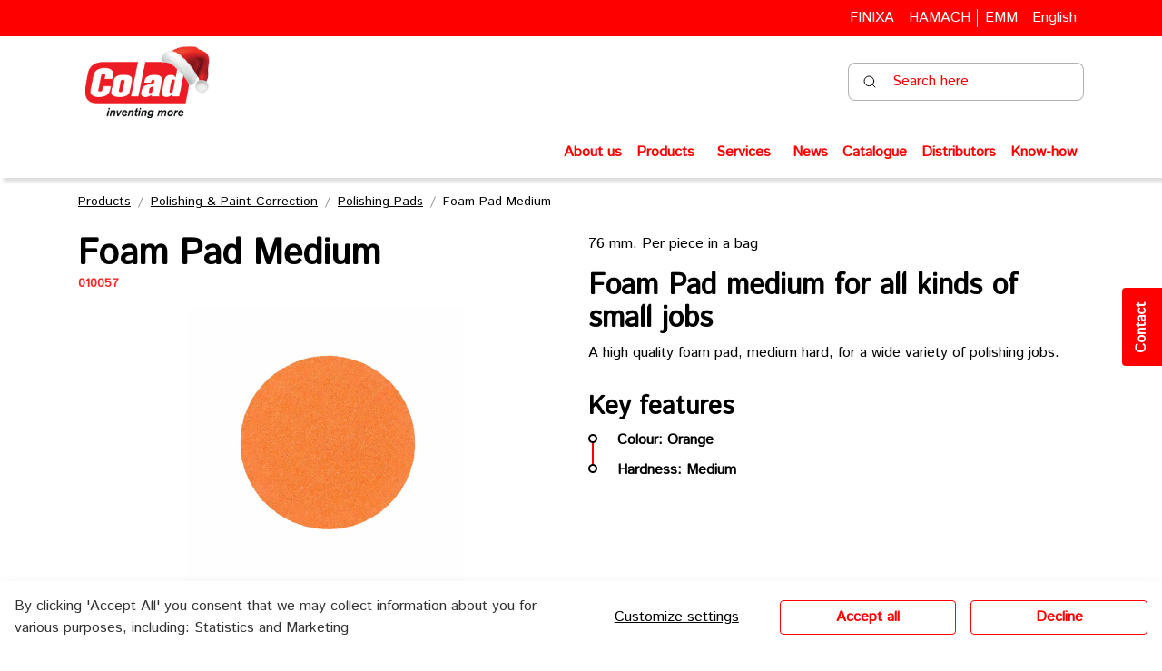

--- FILE ---
content_type: text/html
request_url: https://colad.com/en-gb/polishing-paint-correction/polishing-pads/foam-pad-medium
body_size: 26378
content:
	<!doctype html>
	<html lang="en">
	<head>
		<!-- v1.26.4
 -->
		<meta charset="utf-8">
		<meta name="viewport" content="height=device-height, width=device-width, initial-scale=1.0">
		<link rel="shortcut icon" href="/Files/Icons/1_16x16 fav colad.png">
		<link rel="apple-touch-icon" href="/Files/Icons/1_16x16 fav colad.png">
		<meta name="description" content="Explore Colad’s range: Paint processing, auto repair, sanding, polishing, protective coatings, cleaners, and accessories for optimal efficiency. ">
<link rel="canonical" href="https://colad.com/en-gb/polishing-paint-correction/polishing-pads/foam-pad-medium">
<base href="https://colad.com/">
<meta property="og:image" content="https://colad.com/Files/Files/Integration/product_images/010057_A.jpg">
<meta property="og:image:alt" content="Foam Pad Medium">
<meta property="og:description" content="Foam Pad Medium">
<meta name="twitter:image" content="/Files/Files/Integration/product_images/010057_A.jpg">
<meta name="twitter:image:alt" content="Foam Pad Medium">
<meta name="twitter:description" content="Foam Pad Medium">
<meta property="og:type" content="website">
<meta name="og:url" content="https://colad.com/en-gb/polishing-paint-correction/polishing-pads/foam-pad-medium">
<meta property="og:site_name" content="Colad">
<meta property="og:title" content="Foam Pad Medium">
						<link rel="alternate" hreflang="en-gb" href="https://colad.com/en-gb/polishing-paint-correction/polishing-pads/foam-pad-medium">
							<link rel="alternate" hreflang="en" href="https://colad.com/en-gb/polishing-paint-correction/polishing-pads/foam-pad-medium">
						<link rel="alternate" hreflang="nl-be" href="https://colad.com/nl/polijsten-lakcorrectie/polijstpads/schuimpad-medium">
							<link rel="alternate" hreflang="nl" href="https://colad.com/nl/polijsten-lakcorrectie/polijstpads/schuimpad-medium">
						<link rel="alternate" hreflang="fr-fr" href="https://colad.com/fr/polissage-et-correction-de-la-peinture/tampons-de-polissage/mousse-spot-repair">
							<link rel="alternate" hreflang="fr" href="https://colad.com/fr/polissage-et-correction-de-la-peinture/tampons-de-polissage/mousse-spot-repair">
						<link rel="alternate" hreflang="es-es" href="https://colad.com/es/pulido-y-correccion-de-pintura/esponjas-de-pulido/esponja">
							<link rel="alternate" hreflang="es" href="https://colad.com/es/pulido-y-correccion-de-pintura/esponjas-de-pulido/esponja">
						<link rel="alternate" hreflang="de-de" href="https://colad.com/de/polieren-und-farbkorrekturen/polierpads/schaumpad">
							<link rel="alternate" hreflang="de" href="https://colad.com/de/polieren-und-farbkorrekturen/polierpads/schaumpad">
						<link rel="alternate" hreflang="it-it" href="https://colad.com/it/lucidatura-e-correzione-della-vernice/tamponi-di-lucidatura/tampone-lucidatura">
							<link rel="alternate" hreflang="it" href="https://colad.com/it/lucidatura-e-correzione-della-vernice/tamponi-di-lucidatura/tampone-lucidatura">
						<link rel="alternate" hreflang="pt-pt" href="https://colad.com/pt/polimento-e-correcao-de-pintura/esponjas-de-polir/esponja">
							<link rel="alternate" hreflang="pt" href="https://colad.com/pt/polimento-e-correcao-de-pintura/esponjas-de-polir/esponja">
						<link rel="alternate" hreflang="pl-pl" href="https://colad.com/pl/polerowanie-i-korekta-lakieru/gabki-polerskie/gabka-polerska">
							<link rel="alternate" hreflang="pl" href="https://colad.com/pl/polerowanie-i-korekta-lakieru/gabki-polerskie/gabka-polerska">
		<title>Foam Pad Medium</title>
		<link href="/Files/Templates/Designs/Swift/Assets/css/styles.css?639009802709907628" rel="stylesheet" media="all" type="text/css">
			<style>
				@media ( min-width: 1600px ) {
					.container-xxl,
					.container-xl,
					.container-lg,
					.container-md,
					.container-sm,
					.container {
						max-width: 1520px;
					}
				}
			</style>
		<link href="/Files/Templates/Designs/Swift/_parsed/Swift_css/Swift_styles_17.min.css?638875878374030000" rel="stylesheet" media="all" type="text/css" data-last-modified-content="08/07/2025 16:10:37">
		<script src="/Files/Templates/Designs/Swift/Assets/js/scripts.js?639009803027808765"></script>
		<script type="module">
            swift.Scroll.hideHeadersOnScroll();
            swift.Scroll.handleAlternativeTheme();
            //Only load if AOS
            const aosColumns = document.querySelectorAll('[data-aos]');
            if (aosColumns.length > 0) {
                swift.AssetLoader.Load('/Files/Templates/Designs/Swift/Assets/js/aos.js?639009803027808765', 'js');
                document.addEventListener('load.swift.assetloader', function () {
                    AOS.init({ duration: 400, delay: 100, easing: 'ease-in-out', mirror: false, disable: window.matchMedia('(prefers-reduced-motion: reduce)') });
                });
            }
		</script>
		<script>
			window.dataLayer = window.dataLayer || [];
			function gtag() { dataLayer.push(arguments); }
		</script>
			<script>
				gtag('consent', 'default', {
					'ad_storage': 'denied',
					'ad_user_data': 'denied',
					'ad_personalization': 'denied',
					'analytics_storage': 'denied'
				});
			</script>
			<script>
                (function (w, d, s, l, i) {
                    w[l] = w[l] || []; w[l].push({
                        'gtm.start':
                            new Date().getTime(), event: 'gtm.js'
                    }); var f = d.getElementsByTagName(s)[0],
                        j = d.createElement(s), dl = l != 'dataLayer' ? '&l=' + l : ''; j.async = true; j.src =
                            'https://www.googletagmanager.com/gtm.js?id=' + i + dl; f.parentNode.insertBefore(j, f);
                })(window, document, 'script', 'dataLayer', 'GTM-KX6LBR5F');
			</script>
<META HTTP-EQUIV="Content-type" CONTENT="text/html; charset=UTF-8">
<script src="/Files/Templates/Designs/Swift/Assets/js/custom.js" crossorigin="anonymous" defer></script>
<script src="/Files/Templates/Designs/Swift/Assets/js/newsletter-form.js" crossorigin="anonymous" defer></script>
<script src="https://www.google.com/recaptcha/api.js"></script>
<script>
    function timestamp() { var response = document.getElementById("g-recaptcha-response"); if (response == null || response.value.trim() == "") { var elems = JSON.parse(document.getElementsByName("captcha_settings")[0].value); elems["ts"] = JSON.stringify(new Date().getTime()); document.getElementsByName("captcha_settings")[0].value = JSON.stringify(elems); } } setInterval(timestamp, 500); 
</script>
<link href="/Files/Templates/Designs/Swift/Assets/css/custom.css" rel="stylesheet" media="all">
<link href="/Files/Templates/Designs/Swift/Assets/css/colad.css" rel="stylesheet" media="all">
<link rel="stylesheet" href="https://fonts.googleapis.com/css2?family=Istok+Web&display=swap">
<link rel="preconnect" href="https://fonts.googleapis.com">
<link rel="preconnect" href="https://fonts.gstatic.com" crossorigin>
<link href="https://fonts.googleapis.com/css2?family=Jost:wght@800;900&display=swap" rel="stylesheet">
<style id="flx-styles">
    #flxml_frm tbody {
        width: 100%;
    }
    #flxml_frm tr {
        position: relative;
        width: 100%;
    }
    #flxml_frm>table>tbody>tr>td:nth-child(1) {
        font-family: "font-neuefrutigerworld", 'Istok Web', sans-serif !important;
        color: rgba(9, 50, 102, 0.3);
        position: absolute;
        padding: 5px 0 10px 10px;
    }
    #flxml_frm input[type="text"],
    #flxml_frm select {
        border: 1px solid rgba(9, 50, 102, 0.3) !important;
        color: #093266;
    }
    #flxml_frm input[type="text"] {
        padding: 28px 12px 16px 12px !important;
        width: 100% !important;
    }
    #flxml_frm input[type=checkbox]:checked {
        border: 1px solid #00ABC7;
        background-color: #00ABC7 !important;
        background: none;
    }
    #flxml_frm input[type='checkbox']:checked:after {
        content: '\2713';
        color: white;
    }
    #flxml_frm input[type='checkbox'] {
        background-color: #FFFFFF;
        border: 1px solid #00ABC7;
        text-align: center;
        vertical-align: middle;
        width: 20px;
        height: 20px;
        appearance: none;
    }
    #flxml_frm span {
        color: #575756;
        font-family: "font-neuefrutigerworld", 'Istok Web', sans-serif !important;
        padding-left: 10px;
    }
    #flxml_frm tr:last-child td:first-child {
        padding-left: 0;
        position: relative;
    }
    #flxml_frm select {
        width: 104% !important;
        height: 66px !important;
    }
    #flxml_frm button[type="submit"] {
        position: absolute;
        bottom: 200px;
        background-color: #CDCD02;
        border: 1px solid #CDCD02;
        color: #ffffff;
        background-image: none;
        border-radius: 0.25rem !important;
        text-shadow: none;
    }
    #flxml_frm tr td {
        display: block;
        width: 100%;
    }
    .fm_body {
        background: none;
    }
    .fm_body form,
    .fm_body table {
        width: 94%;
    }
</style>
<div class="contact-button" id="contactButton">Contact</div>
<!-- Popup Modal -->
<div id="custom-popup-modal" class="custom-popup-modal" style="display: none;">
    <div class="custom-popup-content">
        <div class="custom-popup-header">
            <p>Contact</p>
            <button class="custom-popup-close" id="closePopup">&times;</button>
        </div>
        <!-- Formulier en success message -->
        <div id="form-container">
            <form action="https://webto.salesforce.com/servlet/servlet.WebToLead?encoding=UTF-8&orgId=00D24000000JXHx"
    method="POST">
    <input type="hidden" name='captcha_settings'
        value='{"keyname":"ColadV2","fallback":"true","orgId":"00D24000000JXHx","ts":""}'>
    <input type="hidden" name="oid" value="00D24000000JXHx">
    <input type="hidden" name="retURL" value="https://colad.com/Default.aspx?id=9260">
    <div class="form-group">
        <label for="first_name">First Name*</label>
        <input id="first_name" maxlength="40" name="first_name" size="20" type="text" Required />
    </div>
    <div class="form-group">
        <label for="last_name">Last name*</label>
        <input id="last_name" maxlength="80" name="last_name" size="20" type="text" Required />
    </div>
    <div class="form-group">
        <label for="email">Email*</label>
        <input id="email" maxlength="80" name="email" size="20" type="text" Required />
    </div>
    <div class="form-group">
        <label for="phone">Phone</label>
        <input  id="phone" maxlength="40" name="phone" size="20" type="text" />
    </div>
    <div class="form-group">
        <label for="company">Company*</label>
        <input id="company" maxlength="40" name="company" size="20" type="text" Required />
    </div>
    <div class="form-group">
        <label for="zip">Zip*</label>
        <input  id="zip" maxlength="20" name="zip" size="20" type="text" Required />
    </div>
    <div class="form-group">
        <label for="city">City*</label>
        <input id="city" maxlength="40" name="city" size="20" type="text" Required />
    </div>
    <div class="form-group">
        <label for="country_code">Country*</label>
        <select id="country_code" name="country_code" required="required">
            <option value="">--None--</option>
            <option value="AF">Afghanistan</option>
            <option value="AX">Åland Islands</option>
            <option value="AL">Albania</option>
            <option value="DZ">Algeria</option>
            <option value="AD">Andorra</option>
            <option value="AO">Angola</option>
            <option value="AI">Anguilla</option>
            <option value="AQ">Antarctica</option>
            <option value="AG">Antigua and Barbuda</option>
            <option value="AR">Argentina</option>
            <option value="AM">Armenia</option>
            <option value="AW">Aruba</option>
            <option value="AU">Australia</option>
            <option value="AT">Austria</option>
            <option value="AZ">Azerbaijan</option>
            <option value="BS">Bahamas</option>
            <option value="BH">Bahrain</option>
            <option value="BD">Bangladesh</option>
            <option value="BB">Barbados</option>
            <option value="BY">Belarus</option>
            <option value="BE">Belgium</option>
            <option value="BZ">Belize</option>
            <option value="BJ">Benin</option>
            <option value="BM">Bermuda</option>
            <option value="BT">Bhutan</option>
            <option value="BO">Bolivia</option>
            <option value="BQ">Bonaire, Sint Eustatius and Saba</option>
            <option value="BA">Bosnia and Herzegovina</option>
            <option value="BW">Botswana</option>
            <option value="BV">Bouvet Island</option>
            <option value="BR">Brazil</option>
            <option value="IO">British Indian Ocean Territory</option>
            <option value="BN">Brunei Darussalam</option>
            <option value="BG">Bulgaria</option>
            <option value="BF">Burkina Faso</option>
            <option value="BI">Burundi</option>
            <option value="KH">Cambodia</option>
            <option value="CM">Cameroon</option>
            <option value="CA">Canada</option>
            <option value="CV">Cape Verde</option>
            <option value="KY">Cayman Islands</option>
            <option value="CF">Central African Republic</option>
            <option value="TD">Chad</option>
            <option value="CL">Chile</option>
            <option value="CN">China</option>
            <option value="CX">Christmas Island</option>
            <option value="CC">Cocos (Keeling) Islands</option>
            <option value="CO">Colombia</option>
            <option value="KM">Comoros</option>
            <option value="CG">Congo</option>
            <option value="CD">Congo, Democratic Republic of the</option>
            <option value="CK">Cook Islands</option>
            <option value="CR">Costa Rica</option>
            <option value="CI">Côte d'Ivoire</option>
            <option value="HR">Croatia</option>
            <option value="CU">Cuba</option>
            <option value="CW">Curaçao</option>
            <option value="CY">Cyprus</option>
            <option value="CZ">Czech Republic</option>
            <option value="DK">Denmark</option>
            <option value="DJ">Djibouti</option>
            <option value="DM">Dominica</option>
            <option value="DO">Dominican Republic</option>
            <option value="EC">Ecuador</option>
            <option value="EG">Egypt</option>
            <option value="SV">El Salvador</option>
            <option value="GQ">Equatorial Guinea</option>
            <option value="ER">Eritrea</option>
            <option value="EE">Estonia</option>
            <option value="ET">Ethiopia</option>
            <option value="FK">Falkland Islands (Malvinas)</option>
            <option value="FO">Faroe Islands</option>
            <option value="FJ">Fiji</option>
            <option value="FI">Finland</option>
            <option value="FR">France</option>
            <option value="GF">French Guiana</option>
            <option value="PF">French Polynesia</option>
            <option value="TF">French Southern Territories</option>
            <option value="GA">Gabon</option>
            <option value="GM">Gambia</option>
            <option value="GE">Georgia</option>
            <option value="DE">Germany</option>
            <option value="GH">Ghana</option>
            <option value="GI">Gibraltar</option>
            <option value="GR">Greece</option>
            <option value="GL">Greenland</option>
            <option value="GD">Grenada</option>
            <option value="GP">Guadeloupe</option>
            <option value="GT">Guatemala</option>
            <option value="GG">Guernsey</option>
            <option value="GN">Guinea</option>
            <option value="GW">Guinea-Bissau</option>
            <option value="GY">Guyana</option>
            <option value="HT">Haiti</option>
            <option value="HM">Heard Island and McDonald Islands</option>
            <option value="VA">Holy See</option>
            <option value="HN">Honduras</option>
            <option value="HK">Hong Kong</option>
            <option value="HU">Hungary</option>
            <option value="IS">Iceland</option>
            <option value="IN">India</option>
            <option value="ID">Indonesia</option>
            <option value="IR">Iran</option>
            <option value="IQ">Iraq</option>
            <option value="IE">Ireland</option>
            <option value="IM">Isle of Man</option>
            <option value="IL">Israel</option>
            <option value="IT">Italy</option>
            <option value="JM">Jamaica</option>
            <option value="JP">Japan</option>
            <option value="JE">Jersey</option>
            <option value="JO">Jordan</option>
            <option value="KZ">Kazakhstan</option>
            <option value="KE">Kenya</option>
            <option value="KI">Kiribati</option>
            <option value="KP">Korea, Democratic People's Republic of</option>
            <option value="KR">Korea, Republic of</option>
            <option value="KW">Kuwait</option>
            <option value="KG">Kyrgyzstan</option>
            <option value="LA">Lao People's Democratic Republic</option>
            <option value="LV">Latvia</option>
            <option value="LB">Lebanon</option>
            <option value="LS">Lesotho</option>
            <option value="LR">Liberia</option>
            <option value="LY">Libya</option>
            <option value="LI">Liechtenstein</option>
            <option value="LT">Lithuania</option>
            <option value="LU">Luxembourg</option>
            <option value="MO">Macao</option>
            <option value="MK">Macedonia, Republic of</option>
            <option value="MG">Madagascar</option>
            <option value="MW">Malawi</option>
            <option value="MY">Malaysia</option>
            <option value="MV">Maldives</option>
            <option value="ML">Mali</option>
            <option value="MT">Malta</option>
            <option value="MQ">Martinique</option>
            <option value="MR">Mauritania</option>
            <option value="MU">Mauritius</option>
            <option value="YT">Mayotte</option>
            <option value="MX">Mexico</option>
            <option value="MD">Moldova, Republic of</option>
            <option value="MC">Monaco</option>
            <option value="MN">Mongolia</option>
            <option value="ME">Montenegro</option>
            <option value="MS">Montserrat</option>
            <option value="MA">Morocco</option>
            <option value="MZ">Mozambique</option>
            <option value="MM">Myanmar</option>
            <option value="NA">Namibia</option>
            <option value="NR">Nauru</option>
            <option value="NP">Nepal</option>
            <option value="NL">Netherlands</option>
            <option value="AN">Netherlands Antilles</option>
            <option value="NC">New Caledonia</option>
            <option value="NZ">New Zealand</option>
            <option value="NI">Nicaragua</option>
            <option value="NE">Niger</option>
            <option value="NG">Nigeria</option>
            <option value="NU">Niue</option>
            <option value="NF">Norfolk Island</option>
            <option value="NO">Norway</option>
            <option value="OM">Oman</option>
            <option value="PK">Pakistan</option>
            <option value="PS">Palestine, State of</option>
            <option value="PA">Panama</option>
            <option value="PG">Papua New Guinea</option>
            <option value="PY">Paraguay</option>
            <option value="PE">Peru</option>
            <option value="PH">Philippines</option>
            <option value="PN">Pitcairn</option>
            <option value="PL">Poland</option>
            <option value="PT">Portugal</option>
            <option value="PR">Puerto Rico</option>
            <option value="QA">Qatar</option>
            <option value="RE">Réunion</option>
            <option value="RO">Romania</option>
            <option value="RU">Russian Federation</option>
            <option value="RW">Rwanda</option>
            <option value="BL">Saint Barthélemy</option>
            <option value="SH">Saint Helena, Ascension and Tristan da Cunha</option>
            <option value="KN">Saint Kitts and Nevis</option>
            <option value="LC">Saint Lucia</option>
            <option value="MF">Saint Martin (French part)</option>
            <option value="PM">Saint Pierre and Miquelon</option>
            <option value="VC">Saint Vincent and the Grenadines</option>
            <option value="WS">Samoa</option>
            <option value="SM">San Marino</option>
            <option value="ST">Sao Tome and Principe</option>
            <option value="SA">Saudi Arabia</option>
            <option value="SN">Senegal</option>
            <option value="RS">Serbia</option>
            <option value="SC">Seychelles</option>
            <option value="SL">Sierra Leone</option>
            <option value="SG">Singapore</option>
            <option value="SX">Sint Maarten (Dutch part)</option>
            <option value="SK">Slovakia</option>
            <option value="SI">Slovenia</option>
            <option value="SB">Solomon Islands</option>
            <option value="SO">Somalia</option>
            <option value="ZA">South Africa</option>
            <option value="GS">South Georgia and the South Sandwich Islands</option>
            <option value="SS">South Sudan</option>
            <option value="ES">Spain</option>
            <option value="LK">Sri Lanka</option>
            <option value="SD">Sudan</option>
            <option value="SR">Suriname</option>
            <option value="SJ">Svalbard and Jan Mayen</option>
            <option value="SZ">Sweden</option>
            <option value="SE">Sweden</option>
            <option value="CH">Switzerland</option>
            <option value="SY">Syrian Arab Republic</option>
            <option value="TW">Taiwan, Province of China</option>
            <option value="TJ">Tajikistan</option>
            <option value="TZ">Tanzania, United Republic of</option>
            <option value="TH">Thailand</option>
            <option value="TL">Timor-Leste</option>
            <option value="TG">Togo</option>
            <option value="TK">Tokelau</option>
            <option value="TO">Tonga</option>
            <option value="TT">Trinidad and Tobago</option>
            <option value="TN">Tunisia</option>
            <option value="TR">Turkey</option>
            <option value="TM">Turkmenistan</option>
            <option value="TC">Turks and Caicos Islands</option>
            <option value="TV">Tuvalu</option>
            <option value="UG">Uganda</option>
            <option value="UA">Ukraine</option>
            <option value="AE">United Arab Emirates</option>
            <option value="GB">United Kingdom</option>
            <option value="US">United States</option>
            <option value="UY">Uruguay</option>
            <option value="UZ">Uzbekistan</option>
            <option value="VU">Vanuatu</option>
            <option value="VE">Venezuela</option>
            <option value="VN">Viet Nam</option>
            <option value="VG">Virgin Islands (British)</option>
            <option value="WF">Wallis and Futuna</option>
            <option value="EH">Western Sahara</option>
            <option value="YE">Yemen</option>
            <option value="ZM">Zambia</option>
            <option value="ZW">Zimbabwe</option>
        </select>
    </div>
    <div class="form-group full-width">
        <label for="message">Message</label>
        <textarea id="00N24000008XAwF" name="00N24000008XAwF" rows="3" type="text" wrap="soft"></textarea>
    </div>
    <input type="hidden" id="lead_source" name="lead_source" value="ColadCF">
    <input type="hidden" id="00N2400000JCDRz" name="00N2400000JCDRz" value="">
    <input type="hidden" id="language" name="language" value="">
    <div class="g-recaptcha" data-sitekey="6LfRvbIlAAAAAIatwxgy-o1x8ZTD9WKsJLiSlojQ"></div>
    <div class="form-group full-width">
        <input type="submit" name="submit" value="Submit">
    </div>
</form>
<script>
    document.addEventListener("DOMContentLoaded", function() {
        document.getElementById("00N2400000JCDRz").value = window.location.href;
    });
</script>
        </div>
        <div id="success-message">
            <p>Thank you for completing the form</p>
        </div>
    </div>
</div>
<!-- Script to make external links open in external tab -->
<script>
  document.addEventListener('DOMContentLoaded', () => {
    let links = document.querySelectorAll('a[href*="://"]')
    links.forEach(link => {
      link.setAttribute('target', '_blank')
    })
  })
</script>	</head>
	<body class="brand  theme theme-colad-white" id="page5860">
			<header class="page-header sticky-top top-0" id="page-header-desktop">
		<div class="py-0   theme theme-blackbg-redlink   item_swift_3columnsflex"  data-swift-gridrow>
			<div class="container-xl">
				<div class="d-flex flex-row gap-3 align-items-center">
					<div class="col flex-grow-1">
<div class="nav-wrapper item_swift_navigation">
<nav class="d-flex py-0 flex-row justify-content-end text-end">
	<ul class="nav flex-nowrap flex-row">
				<li class="nav-item">
						<a href="https://finixa.com" class="p-2 nav-link text-nowrap text-decoration-underline-hover fs-6 fw-normal text-regular"   id="Navigation_Page_Desktop_16134_40711">
						<span>FINIXA</span>
						</a>
				</li>
				<li class="nav-item">
						<a href="https://hamach.com" class="p-2 nav-link text-nowrap text-decoration-underline-hover fs-6 fw-normal text-regular"   id="Navigation_Page_Desktop_16150_40711">
						<span>HAMACH</span>
						</a>
				</li>
				<li class="nav-item">
						<a href="https://emm.com" class="p-2 nav-link text-nowrap text-decoration-underline-hover fs-6 fw-normal text-regular"   id="Navigation_Page_Desktop_16158_40711">
						<span>EMM</span>
						</a>
				</li>
	</ul>
</nav>
</div>
					</div>
					<div class="col flex-grow-0">
<div class="nav-wrapper item_swift_navigation">
<nav class="d-flex py-0 flex-row justify-content-start text-start">
	<ul class="nav flex-nowrap flex-row">
					<li class="nav-item">
						<form action="/Default.aspx?ID=6016" data-response-target-element="PreferencesModalContent" data-layout-template="Swift_Preferences.cshtml" data-preloader="inline">
							<input type="hidden" name="CurrentPageID" value="5860">
							<input type="hidden" name="GroupID" value="EEMMC2000915">
							<input type="hidden" name="ProductID" value="010057">
							<input type="hidden" name="VariantID" value="">
							<button type="button" onmouseover="swift.PageUpdater.Update(event)" onclick="swift.PageUpdater.Update(event)" class="btn nav-link p-2 text-nowrap border-0 swift_open-preferences-modal fs-6 fw-normal text-regular" data-bs-toggle="modal" data-bs-target="#PreferencesModal" id="OpenPreferences_42202">
								<span>English </span>
							</button>
						</form>
					</li>
	</ul>
</nav>
</div>
					</div>
					<div class="col flex-grow-0">
<div class="nav-wrapper item_swift_navigation">
<nav class="d-flex py-0 flex-row justify-content-start text-start">
	<ul class="nav flex-nowrap flex-row">
	</ul>
</nav>
</div>
					</div>
				</div>
			</div>
		</div>
		<div class="py-2   theme theme-colad-white   item_swift_2columnsflex"  data-swift-gridrow>
			<div class="container-xl">
				<div class="d-flex flex-row gap-3 align-items-center">
					<div class="col flex-grow-1">
<figure class="m-0 d-flex justify-content-start item_swift_logo">
	<div id="41474" class="user-select-none" style="scroll-margin-top:var(--header-height,150px)"></div>
		<a href="/en-gb/home" class="text-decoration-none" aria-label="Colad">
			<picture class="mx-auto d-block">
				<img src="/Files/Images/Logos/logo-colad-kerst.png" alt="Colad" style="width: 150px">
			</picture>
		</a>
</figure>
					</div>
					<div class="col flex-grow-1">
<div class="d-flex align-items-center h-100 my-auto search-modal small-field justify-content-end  item_swift_searchfield">
		<div class="js-async-fetch-placeholder" style="width: 260px">
			<div class="dropdown js-type-ahead-dropdown type-ahead-dropdown">
				<form method="get"
					  action="/en-gb/products"
					  data-search-results-page="5930"
					  data-product-details-page="/en-gb/products"
					  data-product-list-page="/en-gb/products"
					  data-search-layout="small-field"
					  class="js-suggest-form suggest-form">
					<input type="hidden" class="js-type-ahead-parameter">
					<input type="hidden" name="redirect" value="false">
					<input type="hidden" name="SearchLayout" value="small-field">
					<label for="searchField_41136" class="visually-hidden">Search here</label>
					<span class="position-absolute top-0 icon-2 px-3 d-flex align-items-center h-100 search-icon">
						<svg xmlns="http://www.w3.org/2000/svg" width="24" height="24" viewBox="0 0 24 24" fill="none" stroke="currentColor" stroke-width="1.5" stroke-linecap="round" stroke-linejoin="round" class="feather feather-search"><circle cx="11" cy="11" r="8"></circle><line x1="21" y1="21" x2="16.65" y2="16.65"></line></svg>
					</span>
					<input id="searchField_41136"
						   class="form-control js-type-ahead-field type-ahead-field py-2 ps-5 pe-3"
						   type="search"
						   placeholder="Search here"
						   autocomplete="off"
						   maxlength="255"
						   name="q"
						   value=""
						   data-original=""
						   onfocus="swift.Typeahead.init()">
					<button type="button"
							onclick="var f = document.getElementById('searchField_41136'); f.value = ''; f.focus();"
							class="btn h-100 icon-2 reset-search"
							aria-label="Clear search"
							style="opacity: 0; position: absolute; top: 0; right: 0; visibility: hidden;">
						<svg xmlns="http://www.w3.org/2000/svg" width="24" height="24" viewBox="0 0 24 24" fill="none" stroke="currentColor" stroke-width="1.5" stroke-linecap="round" stroke-linejoin="round" class="feather feather-x"><line x1="18" y1="6" x2="6" y2="18"></line><line x1="6" y1="6" x2="18" y2="18"></line></svg>
					</button>
				</form>
				<ul class="dropdown-menu w-100 js-type-ahead-menu type-ahead-menu"></ul>
			</div>
		</div>
</div>
					</div>
				</div>
			</div>
		</div>
		<div class="py-2   theme theme-colad-white  main-navigation item_swift_3columnsflex"  data-swift-gridrow>
			<div class="container-xl">
				<div class="d-flex flex-row gap-3 align-items-center">
					<div class="col flex-grow-1">
<div class="nav-wrapper item_swift_navigation">
<nav class="d-flex py-0 flex-row justify-content-end text-end">
	<ul class="nav flex-nowrap flex-row">
				<li class="nav-item">
						<a href="/en-gb/about-us" class="p-2 nav-link text-nowrap text-decoration-underline-hover fs-6 fw-bold text-regular"   id="Navigation_Page_Desktop_8913_129320">
						<span>About us</span>
						</a>
				</li>
	</ul>
</nav>
</div>
					</div>
					<div class="col flex-grow-0">
<div class="nav-wrapper megamenu-wrapper item_finixa_megamenunew" id="Menu_131016">
<nav class="d-flex py-0 justify-content-start text-start">
	<ul class="nav flex-nowrap menu_root">
			<li id="Megamenu_Page_5860_131016" data-type="page" class="nav-item dropdown position-static">
					<a class="nav-link p-2 text-decoration-underline-hover fw-bold  fs-6 dropdown-toggle" href="/en-gb/products"  role="button" aria-haspopup="true" aria-expanded="false" data-bs-toggle="dropdown" data-bs-offset="0,0" id="NavLink_Megamenu_Page_5860_131016">
				<span class="text-wrap-nowrap">Products</span>  
					</a>
						<div class="dropdown-menu megamenu py-4" aria-labelledby="Megamenu_Page_5860_131016" id="NavGroupMegamenu_Page_5860_131016">
							<div class="container-xl overflow-y-auto">
									<div class="d-flex flex-wrap justify-content-start text-start">
											<div class="col-4 col-xl-3 col-xxl-2">
													<a id="Megamenu_EEMMC20001_131016" data-type="group" href="/en-gb/personal-protection" class="nav-link px-0 text-decoration-underline-hover lh-sm text-break">
													<p class="m-0 fw-bold  fs-6">Personal Protection</p>
													</a>
															<a id="Megamenu_EEMMC2000105_131016" data-type="group" class="nav-link px-0 text-decoration-underline-hover lh-sm text-break" href="/en-gb/personal-protection/paint-overalls" >
															<span class="fw-normal  fs-6">Paint Overalls</span>
															</a>	
															<a id="Megamenu_EEMMC2000110_131016" data-type="group" class="nav-link px-0 text-decoration-underline-hover lh-sm text-break" href="/en-gb/personal-protection/gloves" >
															<span class="fw-normal  fs-6">Gloves</span>
															</a>	
															<a id="Megamenu_EEMMC2000115_131016" data-type="group" class="nav-link px-0 text-decoration-underline-hover lh-sm text-break" href="/en-gb/personal-protection/dust-spray-masks-head-protection" >
															<span class="fw-normal  fs-6">Dust / Spray Masks & Head Protection</span>
															</a>	
															<a id="Megamenu_EEMMC2000120_131016" data-type="group" class="nav-link px-0 text-decoration-underline-hover lh-sm text-break" href="/en-gb/personal-protection/personal-hygiene-hand-care" >
															<span class="fw-normal  fs-6">Personal Hygiene & Hand Care</span>
															</a>	
											</div>
											<div class="col-4 col-xl-3 col-xxl-2">
													<a id="Megamenu_EEMMC20002_131016" data-type="group" href="/en-gb/surface-preparation-cleaning-degreasing" class="nav-link px-0 text-decoration-underline-hover lh-sm text-break">
													<p class="m-0 fw-bold  fs-6">Surface Preparation, Cleaning & Degreasing</p>
													</a>
															<a id="Megamenu_EEMMC2000205_131016" data-type="group" class="nav-link px-0 text-decoration-underline-hover lh-sm text-break" href="/en-gb/surface-preparation-cleaning-degreasing/cleaning-degreasing-cloths" >
															<span class="fw-normal  fs-6">Cleaning & Degreasing Cloths</span>
															</a>	
															<a id="Megamenu_EEMMC2000210_131016" data-type="group" class="nav-link px-0 text-decoration-underline-hover lh-sm text-break" href="/en-gb/surface-preparation-cleaning-degreasing/tack-rags" >
															<span class="fw-normal  fs-6">Tack Rags</span>
															</a>	
															<a id="Megamenu_EEMMC2000215_131016" data-type="group" class="nav-link px-0 text-decoration-underline-hover lh-sm text-break" href="/en-gb/surface-preparation-cleaning-degreasing/pump-spray-system" >
															<span class="fw-normal  fs-6">Pump Spray System</span>
															</a>	
															<a id="Megamenu_EEMMC2000220_131016" data-type="group" class="nav-link px-0 text-decoration-underline-hover lh-sm text-break" href="/en-gb/surface-preparation-cleaning-degreasing/miscellaneous" >
															<span class="fw-normal  fs-6">Miscellaneous</span>
															</a>	
											</div>
											<div class="col-4 col-xl-3 col-xxl-2">
													<a id="Megamenu_EEMMC20003_131016" data-type="group" href="/en-gb/repair-bonding-sealing" class="nav-link px-0 text-decoration-underline-hover lh-sm text-break">
													<p class="m-0 fw-bold  fs-6">Repair, Bonding & Sealing</p>
													</a>
															<a id="Megamenu_EEMMC2000305_131016" data-type="group" class="nav-link px-0 text-decoration-underline-hover lh-sm text-break" href="/en-gb/repair-bonding-sealing/undercoating" >
															<span class="fw-normal  fs-6">Undercoating</span>
															</a>	
															<a id="Megamenu_EEMMC2000310_131016" data-type="group" class="nav-link px-0 text-decoration-underline-hover lh-sm text-break" href="/en-gb/repair-bonding-sealing/bonding-sealing" >
															<span class="fw-normal  fs-6">Bonding & Sealing</span>
															</a>	
															<a id="Megamenu_EEMMC2000315_131016" data-type="group" class="nav-link px-0 text-decoration-underline-hover lh-sm text-break" href="/en-gb/repair-bonding-sealing/accessories-fasteners" >
															<span class="fw-normal  fs-6">Accessories & Fasteners</span>
															</a>	
											</div>
											<div class="col-4 col-xl-3 col-xxl-2">
													<a id="Megamenu_EEMMC20004_131016" data-type="group" href="/en-gb/sanding" class="nav-link px-0 text-decoration-underline-hover lh-sm text-break">
													<p class="m-0 fw-bold  fs-6">Sanding</p>
													</a>
															<a id="Megamenu_EEMMC2000405_131016" data-type="group" class="nav-link px-0 text-decoration-underline-hover lh-sm text-break" href="/en-gb/sanding/sanding-discs" >
															<span class="fw-normal  fs-6">Sanding Discs</span>
															</a>	
															<a id="Megamenu_EEMMC2000410_131016" data-type="group" class="nav-link px-0 text-decoration-underline-hover lh-sm text-break" href="/en-gb/sanding/sanding-sheets" >
															<span class="fw-normal  fs-6">Sanding Sheets</span>
															</a>	
															<a id="Megamenu_EEMMC2000420_131016" data-type="group" class="nav-link px-0 text-decoration-underline-hover lh-sm text-break" href="/en-gb/sanding/sanding-foam-scuff" >
															<span class="fw-normal  fs-6">Sanding Foam & Scuff</span>
															</a>	
															<a id="Megamenu_EEMMC2000430_131016" data-type="group" class="nav-link px-0 text-decoration-underline-hover lh-sm text-break" href="/en-gb/sanding/sanding-trolleys" >
															<span class="fw-normal  fs-6">Sanding Trolleys</span>
															</a>	
															<a id="Megamenu_EEMMC2000435_131016" data-type="group" class="nav-link px-0 text-decoration-underline-hover lh-sm text-break" href="/en-gb/sanding/vacuum-cleaners" >
															<span class="fw-normal  fs-6">Vacuum Cleaners</span>
															</a>	
															<a id="Megamenu_EEMMC2000440_131016" data-type="group" class="nav-link px-0 text-decoration-underline-hover lh-sm text-break" href="/en-gb/sanding/miscellaneous" >
															<span class="fw-normal  fs-6">Miscellaneous</span>
															</a>	
											</div>
											<div class="col-4 col-xl-3 col-xxl-2">
													<a id="Megamenu_EEMMC20005_131016" data-type="group" href="/en-gb/putties-uv-curing" class="nav-link px-0 text-decoration-underline-hover lh-sm text-break">
													<p class="m-0 fw-bold  fs-6">Putties & UV Curing</p>
													</a>
															<a id="Megamenu_EEMMC2000505_131016" data-type="group" class="nav-link px-0 text-decoration-underline-hover lh-sm text-break" href="/en-gb/putties-uv-curing/uv-putties" >
															<span class="fw-normal  fs-6">UV Putties</span>
															</a>	
															<a id="Megamenu_EEMMC2000510_131016" data-type="group" class="nav-link px-0 text-decoration-underline-hover lh-sm text-break" href="/en-gb/putties-uv-curing/uv-lamps" >
															<span class="fw-normal  fs-6">UV Lamps</span>
															</a>	
															<a id="Megamenu_EEMMC2000515_131016" data-type="group" class="nav-link px-0 text-decoration-underline-hover lh-sm text-break" href="/en-gb/putties-uv-curing/accessories" >
															<span class="fw-normal  fs-6">Accessories</span>
															</a>	
											</div>
											<div class="col-4 col-xl-3 col-xxl-2">
													<a id="Megamenu_EEMMC20006_131016" data-type="group" href="/en-gb/masking" class="nav-link px-0 text-decoration-underline-hover lh-sm text-break">
													<p class="m-0 fw-bold  fs-6">Masking</p>
													</a>
															<a id="Megamenu_EEMMC2000605_131016" data-type="group" class="nav-link px-0 text-decoration-underline-hover lh-sm text-break" href="/en-gb/masking/masking-paper" >
															<span class="fw-normal  fs-6">Masking Paper</span>
															</a>	
															<a id="Megamenu_EEMMC2000610_131016" data-type="group" class="nav-link px-0 text-decoration-underline-hover lh-sm text-break" href="/en-gb/masking/masking-film" >
															<span class="fw-normal  fs-6">Masking Film</span>
															</a>	
															<a id="Megamenu_EEMMC2000615_131016" data-type="group" class="nav-link px-0 text-decoration-underline-hover lh-sm text-break" href="/en-gb/masking/paper-film-dispensers" >
															<span class="fw-normal  fs-6">Paper / Film Dispensers</span>
															</a>	
															<a id="Megamenu_EEMMC2000620_131016" data-type="group" class="nav-link px-0 text-decoration-underline-hover lh-sm text-break" href="/en-gb/masking/foil-cutters" >
															<span class="fw-normal  fs-6">Foil Cutters</span>
															</a>	
															<a id="Megamenu_EEMMC2000625_131016" data-type="group" class="nav-link px-0 text-decoration-underline-hover lh-sm text-break" href="/en-gb/masking/masking-tape" >
															<span class="fw-normal  fs-6">Masking Tape</span>
															</a>	
															<a id="Megamenu_EEMMC2000630_131016" data-type="group" class="nav-link px-0 text-decoration-underline-hover lh-sm text-break" href="/en-gb/masking/miscellaneous-accessories" >
															<span class="fw-normal  fs-6">Miscellaneous & Accessories</span>
															</a>	
											</div>
											<div class="col-4 col-xl-3 col-xxl-2">
													<a id="Megamenu_EEMMC20007_131016" data-type="group" href="/en-gb/paint-preparation" class="nav-link px-0 text-decoration-underline-hover lh-sm text-break">
													<p class="m-0 fw-bold  fs-6">Paint Preparation</p>
													</a>
															<a id="Megamenu_EEMMC2000705_131016" data-type="group" class="nav-link px-0 text-decoration-underline-hover lh-sm text-break" href="/en-gb/paint-preparation/mixing-cups" >
															<span class="fw-normal  fs-6">Mixing Cups</span>
															</a>	
															<a id="Megamenu_EEMMC2000710_131016" data-type="group" class="nav-link px-0 text-decoration-underline-hover lh-sm text-break" href="/en-gb/paint-preparation/turbomix-mixing-paddles" >
															<span class="fw-normal  fs-6">Turbomix Mixing Paddles</span>
															</a>	
															<a id="Megamenu_EEMMC2000715_131016" data-type="group" class="nav-link px-0 text-decoration-underline-hover lh-sm text-break" href="/en-gb/paint-preparation/paint-strainers" >
															<span class="fw-normal  fs-6">Paint Strainers</span>
															</a>	
															<a id="Megamenu_EEMMC2000720_131016" data-type="group" class="nav-link px-0 text-decoration-underline-hover lh-sm text-break" href="/en-gb/paint-preparation/spray-samples" >
															<span class="fw-normal  fs-6">Spray Samples</span>
															</a>	
															<a id="Megamenu_EEMMC2000725_131016" data-type="group" class="nav-link px-0 text-decoration-underline-hover lh-sm text-break" href="/en-gb/paint-preparation/paint-check" >
															<span class="fw-normal  fs-6">Paint Check</span>
															</a>	
															<a id="Megamenu_EEMMC2000730_131016" data-type="group" class="nav-link px-0 text-decoration-underline-hover lh-sm text-break" href="/en-gb/paint-preparation/accessories" >
															<span class="fw-normal  fs-6">Accessories</span>
															</a>	
											</div>
											<div class="col-4 col-xl-3 col-xxl-2">
													<a id="Megamenu_EEMMC20008_131016" data-type="group" href="/en-gb/paint-application" class="nav-link px-0 text-decoration-underline-hover lh-sm text-break">
													<p class="m-0 fw-bold  fs-6">Paint Application</p>
													</a>
															<a id="Megamenu_EEMMC2000805_131016" data-type="group" class="nav-link px-0 text-decoration-underline-hover lh-sm text-break" href="/en-gb/paint-application/snap-lid-system" >
															<span class="fw-normal  fs-6">Snap Lid System</span>
															</a>	
															<a id="Megamenu_EEMMC2000810_131016" data-type="group" class="nav-link px-0 text-decoration-underline-hover lh-sm text-break" href="/en-gb/paint-application/accessories" >
															<span class="fw-normal  fs-6">Accessories</span>
															</a>	
															<a id="Megamenu_EEMMC2000815_131016" data-type="group" class="nav-link px-0 text-decoration-underline-hover lh-sm text-break" href="/en-gb/paint-application/paint-protection" >
															<span class="fw-normal  fs-6">Paint Protection</span>
															</a>	
											</div>
											<div class="col-4 col-xl-3 col-xxl-2">
													<a id="Megamenu_EEMMC20009_131016" data-type="group" href="/en-gb/polishing-paint-correction" class="nav-link px-0 text-decoration-underline-hover lh-sm text-break">
													<p class="m-0 fw-bold  fs-6">Polishing & Paint Correction</p>
													</a>
															<a id="Megamenu_EEMMC2000905_131016" data-type="group" class="nav-link px-0 text-decoration-underline-hover lh-sm text-break" href="/en-gb/polishing-paint-correction/polishing-compounds" >
															<span class="fw-normal  fs-6">Polishing Compounds</span>
															</a>	
															<a id="Megamenu_EEMMC2000910_131016" data-type="group" class="nav-link px-0 text-decoration-underline-hover lh-sm text-break" href="/en-gb/polishing-paint-correction/optimus" >
															<span class="fw-normal  fs-6">Optimus</span>
															</a>	
															<a id="Megamenu_EEMMC2000915_131016" data-type="group" class="nav-link px-0 text-decoration-underline-hover lh-sm text-break" href="/en-gb/polishing-paint-correction/polishing-pads" >
															<span class="fw-normal  fs-6">Polishing Pads</span>
															</a>	
															<a id="Megamenu_EEMMC2000920_131016" data-type="group" class="nav-link px-0 text-decoration-underline-hover lh-sm text-break" href="/en-gb/polishing-paint-correction/miscellaneous" >
															<span class="fw-normal  fs-6">Miscellaneous</span>
															</a>	
											</div>
											<div class="col-4 col-xl-3 col-xxl-2">
													<a id="Megamenu_EEMMC20010_131016" data-type="group" href="/en-gb/spray-booth-maintenance-protection" class="nav-link px-0 text-decoration-underline-hover lh-sm text-break">
													<p class="m-0 fw-bold  fs-6">Spray Booth Maintenance & Protection</p>
													</a>
															<a id="Megamenu_EEMMC2001005_131016" data-type="group" class="nav-link px-0 text-decoration-underline-hover lh-sm text-break" href="/en-gb/spray-booth-maintenance-protection/dry-spray-booth-solutions" >
															<span class="fw-normal  fs-6">Dry Spray Booth Solutions</span>
															</a>	
															<a id="Megamenu_EEMMC2001010_131016" data-type="group" class="nav-link px-0 text-decoration-underline-hover lh-sm text-break" href="/en-gb/spray-booth-maintenance-protection/wet-spray-booth-solutions" >
															<span class="fw-normal  fs-6">Wet Spray Booth Solutions</span>
															</a>	
															<a id="Megamenu_EEMMC2001015_131016" data-type="group" class="nav-link px-0 text-decoration-underline-hover lh-sm text-break" href="/en-gb/spray-booth-maintenance-protection/hybrid-spray-booth-solutions" >
															<span class="fw-normal  fs-6">Hybrid Spray Booth Solutions</span>
															</a>	
															<a id="Megamenu_EEMMC2001020_131016" data-type="group" class="nav-link px-0 text-decoration-underline-hover lh-sm text-break" href="/en-gb/spray-booth-maintenance-protection/miscellaneous" >
															<span class="fw-normal  fs-6">Miscellaneous</span>
															</a>	
											</div>
											<div class="col-4 col-xl-3 col-xxl-2">
													<a id="Megamenu_EEMMC20011_131016" data-type="group" href="/en-gb/workshop-equipment" class="nav-link px-0 text-decoration-underline-hover lh-sm text-break">
													<p class="m-0 fw-bold  fs-6">Workshop & Equipment</p>
													</a>
															<a id="Megamenu_EEMMC2001105_131016" data-type="group" class="nav-link px-0 text-decoration-underline-hover lh-sm text-break" href="/en-gb/workshop-equipment/mobile-cabinets-standards" >
															<span class="fw-normal  fs-6">Mobile Cabinets & Standards</span>
															</a>	
															<a id="Megamenu_EEMMC2001110_131016" data-type="group" class="nav-link px-0 text-decoration-underline-hover lh-sm text-break" href="/en-gb/workshop-equipment/storage" >
															<span class="fw-normal  fs-6">Storage</span>
															</a>	
															<a id="Megamenu_EEMMC2001115_131016" data-type="group" class="nav-link px-0 text-decoration-underline-hover lh-sm text-break" href="/en-gb/workshop-equipment/miscellaneous" >
															<span class="fw-normal  fs-6">Miscellaneous</span>
															</a>	
											</div>
										</div>
								</div>
							</div>
			</li>
	</ul>
</nav>
</div>
<script type="module">
	swift.Menu.setMenuContentOffset('Menu_131016');
</script>
					</div>
					<div class="col flex-grow-0">
<div class="nav-wrapper item_swift_navigation">
<nav class="d-flex py-0 flex-row justify-content-center text-center">
	<ul class="nav flex-nowrap flex-row">
				<li class="nav-item dropdown">
						<a href="/en-gb/services" class="p-2 nav-link text-nowrap text-decoration-underline-hover fs-6 fw-bold text-regular dropdown-toggle"  role="button" aria-haspopup="true" aria-expanded="false" data-bs-toggle="dropdown" data-bs-offset="0,0"  id="Navigation_Page_Desktop_6093_129312">
						<span>Services</span>
						</a>
						<ul class="dropdown-menu " aria-labelledby="Navigation_Page_Desktop_6093_129312">
								<li>
										<a href="/en-gb/services/training-centre" class="dropdown-item py-2 text-decoration-underline-hover fs-6 fw-bold text-regular"  id="Navigation_Page_6098_129312">Training centre</a>
								</li>
								<li>
										<a href="/en-gb/services/newsletter" class="dropdown-item py-2 text-decoration-underline-hover fs-6 fw-bold text-regular"  id="Navigation_Page_6100_129312">Newsletter</a>
								</li>
								<li>
										<a href="/en-gb/services/faq" class="dropdown-item py-2 text-decoration-underline-hover fs-6 fw-bold text-regular"  id="Navigation_Page_6102_129312">FAQ</a>
								</li>
								<li>
										<a href="/en-gb/vacatures" class="dropdown-item py-2 text-decoration-underline-hover fs-6 fw-bold text-regular"  id="Navigation_Page_6103_129312">Jobs</a>
								</li>
						</ul>
				</li>
				<li class="nav-item">
						<a href="/en-gb/news" class="p-2 nav-link text-nowrap text-decoration-underline-hover fs-6 fw-bold text-regular"   id="Navigation_Page_Desktop_6094_129312">
						<span>News</span>
						</a>
				</li>
				<li class="nav-item">
						<a href="/en-gb/catalogue" class="p-2 nav-link text-nowrap text-decoration-underline-hover fs-6 fw-bold text-regular"   id="Navigation_Page_Desktop_6095_129312">
						<span>Catalogue</span>
						</a>
				</li>
				<li class="nav-item">
						<a href="/en-gb/distributors" class="p-2 nav-link text-nowrap text-decoration-underline-hover fs-6 fw-bold text-regular"   id="Navigation_Page_Desktop_6096_129312">
						<span>Distributors</span>
						</a>
				</li>
				<li class="nav-item">
						<a href="/en-gb/know-how" class="p-2 nav-link text-nowrap text-decoration-underline-hover fs-6 fw-bold text-regular"   id="Navigation_Page_Desktop_18022_129312">
						<span>Know-how</span>
						</a>
				</li>
	</ul>
</nav>
</div>
					</div>
				</div>
			</div>
		</div>
			</header>
		<div data-intersect></div>
		<main id="content" itemscope="" itemtype="https://schema.org/Product">
		<div class="py-0 py-lg-0  item_swift_1columnfull"  data-swift-gridrow>
			<div class="container-xl">
				<div class="grid grid-1">
					<div class="g-col" data-col-size="12"  style="--bs-columns:12">
<div class="item_swift_productcatalogdetailsapp">
<script>
	gtag("event", "view_item", {
		currency: "EUR",
		value: 5.70,
		items: [
		{
			item_id: "010057",
			item_name: "Foam Pad Medium",
			currency: "EUR",
			price: 5.70
		}
		]
	});
</script>
<script>
	window.addEventListener('load', function (event) {
		swift.Video.init();
	});
</script>
</div>
					</div>
				</div>
			</div>
		</div>
		<div class="py-3 py-lg-3  item_swift_1columnfull"  data-swift-gridrow>
			<div class="container-xl">
				<div class="grid grid-1">
					<div class="g-col" data-col-size="12"  style="--bs-columns:12">
	<ol class="breadcrumb small mb-0 menu_breadcrumb">
						<li class="breadcrumb-item">
							<a href="/en-gb/products">
								Products
							</a>
						</li>
						<li class="breadcrumb-item">
							<a href="/en-gb/polishing-paint-correction">
								Polishing & Paint Correction
							</a>
						</li>
						<li class="breadcrumb-item">
							<a href="/en-gb/polishing-paint-correction/polishing-pads">
								Polishing Pads
							</a>
						</li>
				<li class="breadcrumb-item">
					Foam Pad Medium
				</li>
	</ol>
					</div>
				</div>
			</div>
		</div>
		<div class="pb-4 pb-lg-5 pt-lg-0 theme theme-colad-white product-detail item_swift_2columns"  data-swift-gridrow>
			<div class="container-xl">
				<div class="grid grid-1 grid-lg-2">
					<div class="g-col order-first order-lg-0" data-col-size="6"  style="--bs-columns:12">
		<div class="p-0   h-100 item_swift_productcomponentparagraph">
			<div class="w-100">
						<div class=" theme theme-colad-white  item_swift_1columncomponentedit">
			<div class="pt-2" data-col-size="12">
				<h1 class="h1 start m-0 item_swift_productheader" itemprop="name">Foam Pad Medium</h1>
			</div>
		</div>
		<div class="  item_swift_1columncomponentedit">
			<div class="pb-2" data-col-size="12">
				<div class="fs-7 opacity-85 start item_swift_productnumber" itemprop="sku">010057</div>
			</div>
		</div>
		<div class="  item_swift_1columncomponentedit">
			<div class="py-2" data-col-size="12">
				<div class="d-flex gap-3 h-100 flex-column  item_finixa_productdetailsimage">
			<div id="SmallScreenImages_71069" class="carousel col position-relative" data-bs-ride="carousel">
				<div class="carousel-inner h-100">
								<div class="carousel-item active" data-bs-interval="99999">
										<div class="h-100 ">
														<a href="%2FFiles%2FFiles%2FIntegration%2Fproduct_images%2F010057_A.jpg" class="d-block  ratio" style="--bs-aspect-ratio: 56%" data-bs-toggle="modal" data-bs-target="#modal_71069">
															<div class="d-flex align-items-center justify-content-center overflow-hidden h-100" data-bs-target="#ModalCarousel_71069" data-bs-slide-to="0">
		<img srcset="
			/Admin/Public/GetImage.ashx?image=%2FFiles%2FFiles%2FIntegration%2Fproduct_images%2F010057_A.jpg&width=640&format=webp   640w,
			/Admin/Public/GetImage.ashx?image=%2FFiles%2FFiles%2FIntegration%2Fproduct_images%2F010057_A.jpg&width=960&format=webp   960w,
			/Admin/Public/GetImage.ashx?image=%2FFiles%2FFiles%2FIntegration%2Fproduct_images%2F010057_A.jpg&width=1280&format=webp  1280w,
			/Admin/Public/GetImage.ashx?image=%2FFiles%2FFiles%2FIntegration%2Fproduct_images%2F010057_A.jpg&width=1920&format=webp 1920w"
			 src="/Admin/Public/GetImage.ashx?image=%2FFiles%2FFiles%2FIntegration%2Fproduct_images%2F010057_A.jpg&width=640&format=webp"
			 sizes="(max-width: 992px) 100vw, 100vw"
			 loading="lazy"
			 decoding="async"
			 class="mw-100 mh-100"
			 style="object-fit: cover;object-position: 50% 50%;"
			 alt="Foam Pad Medium"
			 itemprop="image"
			 data-image-number=""
			 >
															</div>
														</a>
										</div>
								</div>
				</div>
					<div class="position-absolute top-0 left-0 p-2 p-lg-3">
					</div>
			</div>
		</div>
		<div class="modal fade swift_products-details-images-modal" id="modal_71069" tabindex="-1" aria-labelledby="productDetailsGalleryModalTitle_71069" aria-hidden="true">
			<div class="modal-dialog modal-dialog-centered modal-xl">
				<div class="modal-content">
					<div class="modal-header visually-hidden">
						<h5 class="modal-title" id="productDetailsGalleryModalTitle_71069">Foam Pad Medium</h5>
						<button type="button" class="btn-close" data-bs-dismiss="modal" aria-label="Close"></button>
					</div>
					<div class="modal-body p-2 p-lg-3 h-100">
						<div id="ModalCarousel_71069" class="carousel h-100" data-bs-ride="carousel">
							<div class="carousel-inner h-100 ">
											<div class="carousel-item active h-100" data-bs-interval="99999">
		<img srcset="
			/Admin/Public/GetImage.ashx?image=%2FFiles%2FFiles%2FIntegration%2Fproduct_images%2F010057_A.jpg&width=640&format=webp   640w,
			/Admin/Public/GetImage.ashx?image=%2FFiles%2FFiles%2FIntegration%2Fproduct_images%2F010057_A.jpg&width=960&format=webp   960w,
			/Admin/Public/GetImage.ashx?image=%2FFiles%2FFiles%2FIntegration%2Fproduct_images%2F010057_A.jpg&width=1280&format=webp  1280w,
			/Admin/Public/GetImage.ashx?image=%2FFiles%2FFiles%2FIntegration%2Fproduct_images%2F010057_A.jpg&width=1920&format=webp 1920w"
			 src="/Admin/Public/GetImage.ashx?image=%2FFiles%2FFiles%2FIntegration%2Fproduct_images%2F010057_A.jpg&width=640&format=webp"
			 sizes="(max-width: 992px) 100vw, 100vw"
			 loading="lazy"
			 decoding="async"
			 class="d-block mw-100 mh-100 m-auto"
			 style="object-fit: cover;object-position: 50% 50%;"
			 alt=""
			 data-image-number=""
			 >
											</div>
								<button class="carousel-control-prev carousel-control-area" type="button" data-bs-target="#ModalCarousel_71069" data-bs-slide="prev">
									<span class="carousel-control-prev-icon" aria-hidden="true"></span>
									<span class="visually-hidden">Previous</span>
								</button>
								<button class="carousel-control-next carousel-control-area" type="button" data-bs-target="#ModalCarousel_71069" data-bs-slide="next">
									<span class="carousel-control-next-icon" aria-hidden="true"></span>
									<span class="visually-hidden">Next</span>
								</button>
							</div>
						</div>
					</div>
				</div>
			</div>
		</div>
			</div>
		</div>
			</div>
		</div>
					</div>
					<div class="g-col " data-col-size="6"  style="--bs-columns:12">
		<div class="p-0   h-100 item_swift_productcomponentparagraph">
			<div class="w-100">
						<div class="  item_swift_1columncomponentedit">
			<div class="pt-2" data-col-size="12">
				<div class=" theme theme-colad-white h-100 item_swift_productlongdescription">
			<div class="none">
				<div class="mw-75ch d-inline-block" itemprop="description">
					<p>76 mm. Per piece in a bag</p>
<h2>Foam Pad medium for all kinds of small jobs</h2>
<p>A high quality foam pad, medium hard, for a wide variety of polishing jobs.  </p>
				</div>
			</div>
		</div>
			</div>
		</div>
		<div class=" key-features item_swift_1columncomponentedit">
			<div class="py-3" data-col-size="12">
				<div class="h-100 theme theme-colad-white item_swift_productfielddisplaygroups">
			<div class="grid gap-2">
	<div class="g-col-12">
				<h3>Key features</h3>
			<dl class="grid  gap-2">
						<dd class="g-col-12 mb-0 text-break">
			<span>Colour: Orange
</span>
</dd>					
						<dd class="g-col-12 mb-0 text-break">
			<span>Hardness: Medium
</span>
</dd>					
			</dl>
	</div>
			</div>
		</div>
			</div>
		</div>
			</div>
		</div>
					</div>
				</div>
			</div>
		</div>
		<div class="py-4 py-lg-5 theme theme-my-account-colad product-detail item_swift_2columns"  data-swift-gridrow>
			<div class="container-xl">
				<div class="grid grid-1 grid-lg-2 gap-5 gap-lg-5">
					<div class="g-col order-first order-lg-0" data-col-size="6"  style="--bs-columns:12">
		<div class="p-0   h-100 item_swift_productcomponentparagraph">
			<div class="w-100">
						<div class="  item_swift_1columncomponentedit">
			<div class="py-2" data-col-size="12">
				<div class="h-100 position-relative d-flex flex-column mb-0-last-child p-0  align-items-start text-start  item_swift_text">
	<div id="71061" class="user-select-none position-absolute top-0" style="scroll-margin-top:var(--header-height,150px)"></div>
<h2 class="h3 text-inherit opacity-100 mw-75ch mb-3">Product details</h2>
</div>
			</div>
		</div>
		<div class="  item_swift_1columncomponentedit">
			<div class="py-2" data-col-size="12">
				<div class="h-100 item_swift_productfielddisplaygroups">
			<div class="grid gap-2">
	<div class="g-col-12">
			<dl class="grid  gap-2">
						<dt class="g-col-4">Brand</dt>
						<dd class="g-col-8 mb-0 text-break">
				<span>Colad</span>
</dd>
						<dt class="g-col-4">Number</dt>
						<dd class="g-col-8 mb-0 text-break">
			<span>010057</span>
</dd>
						<dt class="g-col-4">EAN</dt>
						<dd class="g-col-8 mb-0 text-break">
			<span>8714247017418</span>
</dd>
			</dl>
	</div>
			</div>
		</div>
			</div>
		</div>
			</div>
		</div>
					</div>
					<div class="g-col " data-col-size="6"  style="--bs-columns:12">
		<div class="p-0   h-100 item_swift_productcomponentparagraph">
			<div class="w-100">
						<div class="  item_swift_1columncomponentedit">
			<div class="py-2" data-col-size="12">
				<div class="h-100 item_swift_productfielddisplaygroups">
			<div class="grid gap-2">
	<div class="g-col-12">
	</div>
			</div>
		</div>
			</div>
		</div>
			</div>
		</div>
					</div>
				</div>
			</div>
		</div>
		<div class="py-4 py-lg-5 theme theme-colad-white product-detail-faq item_swift_1columnfull"  data-swift-gridrow>
			<div class="container-xl">
				<div class="grid grid-1">
					<div class="g-col" data-col-size="12"  style="--bs-columns:12">
        <div class="h-100 item_finixa_productfielddisplaygroupsaccordion">
            <div class="grid gap-2">
                <div class="g-col-12">
                    <div class="accordion accordion-flush w-100" id="Specifications_75115">
                    </div>
                </div>
            </div>
        </div>
					</div>
				</div>
			</div>
		</div>
		<div class="py-3 py-lg-3 product-details-downloads item_swift_1columnfull"  data-swift-gridrow>
			<div class="container-xl">
				<div class="grid grid-1">
					<div class="g-col" data-col-size="12"  style="--bs-columns:12">
						        <div class="p-3 item_finixa_productdetailsmediatable">
                <h3 class="h3 mb-3">
                    Downloads
                </h3>
            <div class="table-responsive">
                <table class="table table-hover align-middle mb-0" style="table-layout: fixed;" id="download-table">
                    <thead>
                        <tr>
                            <th>Name</th>
                            <th>Asset Type</th>
                            <th>Language</th>
                            <th class="text-end" style="width:100px">File type</th>
                            <th class="text-end d-none d-lg-table-cell">Download</th>
                        </tr>
                    </thead>
                    <tbody class="border-top-0">
                                        <tr data-language-ids="LANG1" data-language-name="English">
                                            <td>
                                                <span class="hide-on-desktop">Name</span>
                                                <span>technical-data-sheet_010057_LANG1.pdf</span>
                                            </td>
                                            <td>
                                                <span class="hide-on-desktop">Asset Type</span>
                                                <span>TDS</span>
                                            </td>
                                            <td>
                                                <span class="hide-on-desktop">Language</span>
                                                <span>English</span>
                                            </td>
                                            <td class="no-border-bottom">
                                                <span class="hide-on-desktop">File type</span>
                                                <span>.pdf</span>
                                            </td>
                                            <td class="text-end">
                                                <a href="/Files/Files/product_files/technical_data_sheet/technical-data-sheet_010057_LANG1.pdf" class="text-decoration-none" download="technical-data-sheet_010057_LANG1.pdf" title="technical-data-sheet_010057_LANG1.pdf">
                                                    380 KB <div class="icon-2" style="z-index: 1"><svg xmlns="http://www.w3.org/2000/svg" width="24" height="24" viewBox="0 0 24 24" fill="none" stroke="currentColor" stroke-width="1.5" stroke-linecap="round" stroke-linejoin="round" class="feather feather-download"><path d="M21 15v4a2 2 0 0 1-2 2H5a2 2 0 0 1-2-2v-4"></path><polyline points="7 10 12 15 17 10"></polyline><line x1="12" y1="15" x2="12" y2="3"></line></svg></div>
                                                </a>
                                            </td>
                                        </tr>
                    </tbody>
                </table>
            </div>
            <script>
                // Global (site-wide) key + legacy per-paragraph key
                const masterLangKey = 'finixa_assets_lang_master';
                const paragraphLangKey = 'finixa_assets_lang_42237';
                function applyButtonLabel(values) {
                    const button = document.querySelector('.js-dropdown-btn');
                    if (!button) return;
                    if (!values.length || values.includes('ALL')) {
                        button.textContent = 'All';
                    } else {
                        const cb = document.querySelector(`input[name="LanguageId"][value="${values[0]}"]`);
                        button.textContent = cb ? (cb.getAttribute('data-short-name') || 'All') : 'All';
                    }
                }
                function filterRows(values) {
                    const table = document.getElementById('download-table');
                    if (!table) return;
                    const rows = table.querySelectorAll('tbody tr');
                    if (!values.length || values.includes('ALL')) {
                        rows.forEach(r => r.style.display = '');
                    } else {
                        rows.forEach(r => {
                            const rowLanguageId = r.getAttribute('data-language-ids');
                            r.style.display = values.includes(rowLanguageId) ? '' : 'none';
                        });
                    }
                }
                function persistSelection(val) {
                    try {
                        if (!val) {
                            localStorage.removeItem(masterLangKey);
                            localStorage.removeItem(paragraphLangKey);
                        } else {
                            localStorage.setItem(masterLangKey, val);          // global
                            localStorage.setItem(paragraphLangKey, val);       // legacy / per paragraph
                        }
                    } catch(e){}
                }
                function filterResults(selectedLang, event) {
                    if (event) event.stopPropagation();
                    // Checkbox logic (single select + ALL)
                    if (selectedLang === 'ALL') {
                        const allCb = document.querySelector('input[name="LanguageId"][value="ALL"]');
                        if (allCb && allCb.checked) {
                            document.querySelectorAll('input[name="LanguageId"]:not([value="ALL"])').forEach(cb => cb.checked = false);
                        }
                    } else {
                        const allCb = document.querySelector('input[name="LanguageId"][value="ALL"]');
                        if (allCb) allCb.checked = false;
                        document.querySelectorAll('input[name="LanguageId"]:not([value="ALL"])').forEach(cb => {
                            if (cb.value !== selectedLang) cb.checked = false;
                        });
                    }
                    const checked = Array.from(document.querySelectorAll('input[name="LanguageId"]:checked')).map(cb => cb.value);
                    // Persist (store ONLY the first or ALL)
                    persistSelection(checked.length ? checked[0] : null);
                    applyButtonLabel(checked);
                    filterRows(checked);
                }
                (function initAssetLanguageFilter() {
                    let stored = null;
                    try {
                        // Prefer global master; fallback to paragraph key
                        stored = localStorage.getItem(masterLangKey) || localStorage.getItem(paragraphLangKey);
                    } catch(e){}
                    // If stored language exists & checkbox present, use it
                    if (stored) {
                        const target = document.querySelector(`input[name="LanguageId"][value="${stored}"]`);
                        if (target) {
                            document.querySelectorAll('input[name="LanguageId"]').forEach(cb => cb.checked = false);
                            target.checked = true;
                        } else {
                            // Stored value no longer available
                            try {
                                if (localStorage.getItem(masterLangKey) === stored) localStorage.removeItem(masterLangKey);
                                if (localStorage.getItem(paragraphLangKey) === stored) localStorage.removeItem(paragraphLangKey);
                            } catch(e){}
                        }
                    }
                    // If nothing checked, keep server default OR fallback to ALL
                    let anyChecked = document.querySelector('input[name="LanguageId"]:checked');
                    if (!anyChecked) {
                        const fallback = document.querySelector('input[name="LanguageId"][value="ALL"]') ||
                                         document.querySelector('input[name="LanguageId"]');
                        if (fallback) {
                            fallback.checked = true;
                            anyChecked = fallback;
                        }
                    }
                    const initialVal = anyChecked ? anyChecked.value : 'ALL';
                    // Ensure global master reflects current (for first run / migration)
                    persistSelection(initialVal);
                    filterResults(initialVal);
                })();
            </script>
        </div>
					</div>
				</div>
			</div>
		</div>
		<div class="pt-3 pt-lg-3 pb-lg-0  item_swift_1columnfull"  data-swift-gridrow>
			<div class="container-xl">
				<div class="grid grid-1">
					<div class="g-col" data-col-size="12"  style="--bs-columns:12">
<div class="h-100 d-flex position-relative align-items-start justify-content-start item_swift_textadvanced">
	<div id="192462" class="user-select-none position-absolute top-0"  style="scroll-margin-top: var(--header-height, 150px)"></div>
	<div class="d-inline-flex flex-column text-start ps-lg-3 ">
<h2 class="h3 text-inherit opacity-100"><b>Related products</b></h2>
	</div>
</div>
					</div>
				</div>
			</div>
		</div>
		<div class="py-4 py-lg-5 product-slider item_swift_1columnfull"  data-swift-gridrow>
			<div class="container-xl">
				<div class="grid grid-1">
					<div class="g-col" data-col-size="12"  style="--bs-columns:12">
	<form method="post" action="/Default.aspx?ID=5932&LayoutTemplate=Designs/Swift/Swift_PageClean.cshtml" id="RelatedProductsForm_42240" data-response-target-element="RelatedProducts_42240" data-preloader="inline" data-update-url="false" class="item_swift_relatedproducts">
		<input type="hidden" name="ModelID" value="42240">
		<input type="hidden" name="SourceType" value="related-products">
		<input type="hidden" name="NavigationStyle" value="slider-nav-chevron-default">
		<input type="hidden" name="NavigationPlacement" value="slider-nav-outside-expand">
		<input type="hidden" name="IndicatorStyle" value="slider-indicators-hidden">
		<input type="hidden" name="RevealSlides" value="slider-item-reveal">
		<input type="hidden" name="NavigationAlwaysVisible" value="">
		<input type="hidden" name="NavigationVisibleOnTouch" value="">
		<input type="hidden" name="NavigationShowScrollbar" value="slider-nav-scrollbar">
		<input type="hidden" name="NavigationSmall" value="slider-nav-sm">
		<input type="hidden" name="NavigationInvertColors" value="">
		<input type="hidden" name="NavigationNoLoop" value="">
		<input type="hidden" name="NavigationSlideEntirePage" value="slider-nav-page">
		<input type="hidden" name="IndicatorsOutsideSlider" value="">
		<input type="hidden" name="IndicatorsHighlightActive" value="">
		<input type="hidden" name="IndicatorsInvertColors" value="">
		<input type="hidden" name="IndicatorsVisibleOnSmallDevices" value="">
			<input type="hidden" name="ProductVariantId" id="MainProductID_42240" value="">
		<input type="hidden" name="Link" value="/Default.aspx?ID=5860">
		<input type="hidden" name="HideTitle" value="True">
			<input type="hidden" name="PageSize" value="50">
		<input type="hidden" name="HeadingTitle" id="RelatedProductsTitle_42240" value="Related products">
			<input type="hidden" name="LinkText" value="See all trending products">
			<input type="hidden" name="ImageAspectRatio" value="100%">
			<input type="hidden" name="Layout" value="text-left">
			<input type="hidden" name="TitleFontSize" value="h3">
			<input type="hidden" name="SubtitleFontSize" value="fs-5">
			<input type="hidden" name="ButtonStyle" value=" btn-primary">
		<input type="hidden" name="TextReadability" value=" mw-75ch">
		<input type="hidden" name="ParentColumnSize" id="ParentColumnSize_42240" value="12">
		<input type="hidden" name="SaleBadgeType" value="percentage">
		<input type="hidden" name="SaleBadgeCssClassName" value="sale">
		<input type="hidden" name="NewBadgeCssClassName" value="new">
		<input type="hidden" name="NewPublicationDays" value="140">
			<input type="hidden" name="CampaignBadgesValues" value="promo">
	</form>
	<script type="module" src="/Files/Templates/Designs/Swift/Assets/js/swiffy-slider.js"></script>
	<script>
		window.addEventListener("load", () => {
			swift.AssetLoader.Load('/Files/Templates/Designs/Swift/Assets/css/swiffy-slider.min.css', 'css');
		});
	</script>
		<div class="grid w-100 h-100" style="grid-row-gap: 4rem">
			<div id="42240" class="user-select-none" style="scroll-margin-top:var(--header-height,150px)"></div>
				<div id="RelatedProducts_42240_RELGRP6" class="g-col-12 h-100 swift_product_slider_container"></div>
		</div>
			<script type="module">
				document.querySelector("#ParentColumnSize_42240").value = document.querySelector("#RelatedProducts_42240_RELGRP6").closest("[data-col-size]").getAttribute("data-col-size");
				document.querySelector("#MainProductID_42240").value = "8700,000224,8800,010038";
				document.querySelector("#RelatedProductsTitle_42240").value = "09 Polishing & Paint Correction";
				document.querySelector("#RelatedProductsForm_42240").setAttribute("data-response-target-element", "RelatedProducts_42240_RELGRP6");
				swift.PageUpdater.Update(document.querySelector("#RelatedProductsForm_42240"));
			</script>
					</div>
				</div>
			</div>
		</div>
	<div class="py-5 py-lg-6 theme theme-my-account-colad show-footer-top-banner footer-top-banner item_swift_3columns"  data-swift-gridrow>
		<div class="container-xl">
			<div class="grid grid-1 grid-lg-3">
				<div class="g-col order-first order-lg-0" data-col-size="4"  style="--bs-columns:12">
<div class="h-100   item_swift_feature">
	<div id="159186" class="user-select-none" style="scroll-margin-top:var(--header-height,150px)"></div>
			<div class="d-flex flex-row gap-3 h-100 text-start align-items-stretch">
<div class="flex-grow-0">
							<div class="icon-auto text-inherit opacity-100" style="height: 96px; width: 96px;"><?xml version="1.0" encoding="UTF-8"?>
<svg xmlns="http://www.w3.org/2000/svg" version="1.1" viewBox="0 0 100 100">
  <defs>
    <style>
      .cls-1 {
        fill: #fff;
      }
      .cls-2 {
        fill: #FF0000;
      }
    </style>
  </defs>
  <!-- Generator: Adobe Illustrator 28.7.3, SVG Export Plug-In . SVG Version: 1.2.0 Build 164)  -->
  <g>
    <g id="Layer_1">
      <circle class="cls-2" cx="50" cy="50" r="50"/>
      <path class="cls-1" d="M46.8,37.8c-4.1.7-7.8,2.5-10.6,5.3l-10.9-15.5c-.7-1.1,0-2.5,1.4-2.5h11.7c.5,0,1.1.3,1.3.8l7.2,12ZM50,40.6c9.5,0,17.2,7.7,17.2,17.2s-7.7,17.2-17.2,17.2-17.2-7.6-17.2-17.2,7.6-17.2,17.2-17.2ZM59,56.1c.7-.7.3-1.9-.6-2l-5.2-.8-2.2-4.6c-.2-.4-.6-.6-1.1-.6s-.8.2-1,.6l-2.2,4.6-5.2.8c-.9,0-1.3,1.3-.6,2l3.7,3.6-.9,5.1c-.2.9.8,1.6,1.7,1.2l4.5-2.4,4.6,2.4c.9.5,1.9-.3,1.7-1.2l-.9-5.1,3.7-3.6ZM73.4,25c1.3,0,2.1,1.5,1.4,2.4l-10.9,15.5c-2.8-2.7-6.5-4.6-10.6-5.3l7.1-11.9c.3-.5.9-.8,1.4-.8h11.7Z"/>
    </g>
  </g>
</svg></div>
					</div>
					<div class="d-flex flex-column flex-grow-1">
<h6 class="h6 text-inherit opacity-100 m-0">TRUSTED QUALITY</h6>
							<p class="text-inherit opacity-100 m-0">Our products are tested extensively before they are brought onto the market, guaranteeing not only outstanding performance but also the trusted quality professionals rely on every day.</p>
					</div>
			</div>
</div>
				</div>
				<div class="g-col " data-col-size="4"  style="--bs-columns:12">
<div class="h-100   item_swift_feature">
	<div id="159202" class="user-select-none" style="scroll-margin-top:var(--header-height,150px)"></div>
			<div class="d-flex flex-row gap-3 h-100 text-start align-items-stretch">
<div class="flex-grow-0">
							<div class="icon-auto text-inherit opacity-100" style="height: 96px; width: 96px;"><?xml version="1.0" encoding="UTF-8"?>
<svg xmlns="http://www.w3.org/2000/svg" version="1.1" viewBox="0 0 100 100">
  <defs>
    <style>
      .cls-1 {
        fill: #fff;
      }
      .cls-2 {
        fill: #FF0000;
      }
    </style>
  </defs>
  <!-- Generator: Adobe Illustrator 28.7.3, SVG Export Plug-In . SVG Version: 1.2.0 Build 164)  -->
  <g>
    <g id="Layer_1">
      <circle class="cls-2" cx="50" cy="50.3" r="50"/>
      <path class="cls-1" d="M41.9,70v-3.8h15.6v3.8c0,.5-.3,1.3-.6,1.7l-1.7,2.5c-.5.8-1.7,1.4-2.6,1.4h-6c-1,0-2.1-.6-2.6-1.4l-1.7-2.5c-.4-.5-.5-1.1-.5-1.7ZM49.7,25.6c9.5,0,17.3,7.6,17.3,17.1s-1.7,8.3-4.3,11.2c-1.7,1.9-4.1,5.8-5.1,9h0c0,0-15.7,0-15.7,0h0c-1-3.3-3.4-7.2-5.1-9.1-2.6-3-4.2-6.9-4.2-11.2,0-9.1,7.1-17.1,17.1-17.1ZM49.8,35c.8,0,1.6-.7,1.6-1.6s-.8-1.6-1.6-1.6c-6.1,0-10.9,4.9-10.9,10.8s.7,1.6,1.6,1.6,1.6-.7,1.6-1.6c0-4.3,3.4-7.7,7.8-7.7Z"/>
    </g>
  </g>
</svg></div>
					</div>
					<div class="d-flex flex-column flex-grow-1">
<h6 class="h6 text-inherit opacity-100 m-0">INVENTING MORE</h6>
							<p class="text-inherit opacity-100 m-0">Our research and development never stops. We are constantly inventing smarter, more efficient solutions that not only meet market demands, but simplify your daily work and push the boundaries of what's possible.</p>
					</div>
			</div>
</div>
				</div>
				<div class="g-col " data-col-size="4"  style="--bs-columns:12">
<div class="h-100   item_swift_feature">
	<div id="159218" class="user-select-none" style="scroll-margin-top:var(--header-height,150px)"></div>
			<div class="d-flex flex-row gap-3 h-100 text-start align-items-stretch">
<div class="flex-grow-0">
							<div class="icon-auto text-inherit opacity-100" style="height: 96px; width: 96px;"><?xml version="1.0" encoding="UTF-8"?>
<svg id="Layer_1" xmlns="http://www.w3.org/2000/svg" version="1.1" viewBox="0 0 100 100">
  <!-- Generator: Adobe Illustrator 29.6.0, SVG Export Plug-In . SVG Version: 2.1.1 Build 207)  -->
  <defs>
    <style>
      .st0 {
        fill: #fff;
      }
      .st1 {
        fill: red;
      }
      .st2 {
        fill: none;
        stroke: #fff;
        stroke-linecap: round;
        stroke-linejoin: round;
        stroke-width: 2px;
      }
    </style>
  </defs>
  <g id="Layer_11" data-name="Layer_1">
    <circle class="st1" cx="50" cy="50" r="50"/>
  </g>
  <g>
    <path class="st0" d="M63.53,60.82h-27.05c-1.26,0-2.17-1.22-1.81-2.43,1.32-4.38,4.14-7.97,7.59-9.47,3.73-1.62,12.57-1.59,16.24.33,3.04,1.59,5.61,5.1,6.83,9.12.37,1.22-.53,2.45-1.8,2.45Z"/>
    <path class="st0" d="M48.78,31.25c7.56-1.03,10.97,8.51,4.76,12.37-4.66,2.9-10.66-.81-10.3-6.24.19-2.84,2.68-5.74,5.54-6.13Z"/>
  </g>
  <g>
    <g>
      <polyline class="st2" points="76.18 24.82 67.64 33.36 73.53 33.36"/>
      <polyline class="st2" points="76.18 24.82 67.64 33.36 67.64 27.47"/>
    </g>
    <g>
      <polyline class="st2" points="23.82 77.18 32.36 68.64 26.47 68.64"/>
      <polyline class="st2" points="23.82 77.18 32.36 68.64 32.36 74.53"/>
    </g>
    <g>
      <polyline class="st2" points="76.18 77.18 67.64 68.64 67.64 74.53"/>
      <polyline class="st2" points="76.18 77.18 67.64 68.64 73.53 68.64"/>
    </g>
    <g>
      <polyline class="st2" points="23.82 24.82 32.36 33.36 32.36 27.47"/>
      <polyline class="st2" points="23.82 24.82 32.36 33.36 26.47 33.36"/>
    </g>
  </g>
</svg></div>
					</div>
					<div class="d-flex flex-column flex-grow-1">
<h6 class="h6 text-inherit opacity-100 m-0">USER-CENTERED</h6>
							<p class="text-inherit opacity-100 m-0">Our products are developed hand in hand with the people who use them every day, ensuring they are practical, intuitive, and truly make your work easier and more efficient.</p>
					</div>
			</div>
</div>
				</div>
			</div>
		</div>
	</div>
	<div class=" item_swift_productlist" >
	</div>
		</main>
			<footer class="page-footer" id="page-footer-desktop">
	<div class="py-3   theme theme-dark-grey-colad   item_swift_1columnflex"  data-swift-gridrow>
		<div class="container-xl">
			<div class="d-flex flex-row">
				<div class="col">
<figure class="m-0 d-flex justify-content-start item_swift_logo">
	<div id="43469" class="user-select-none" style="scroll-margin-top:var(--header-height,150px)"></div>
		<a href="/en-gb/home" class="text-decoration-none" aria-label="Colad">
			<picture class="mx-auto d-block">
				<img src="/Files/Images/Logos/Colad_FC_payoff-black_PNG.png" alt="Colad" style="width: 160px">
			</picture>
		</a>
</figure>
				</div>
			</div>
		</div>
	</div>
		<div class="py-4   theme theme-dark-grey-colad   item_swift_4columnsflex"  data-swift-gridrow>
			<div class="container-xl">
				<div class="d-flex flex-row gap-3 align-items-start">
					<div class="col flex-grow-1">
<div class="h-100 position-relative d-flex flex-column mb-0-last-child p-0  align-items-start text-start theme theme-dark-grey  item_swift_text">
	<div id="41640" class="user-select-none position-absolute top-0" style="scroll-margin-top:var(--header-height,150px)"></div>
		<div class="mb-0-last-child text-inherit opacity-100 mw-75ch">
			<p>Bohemenstraat 19, 8028SB, Zwolle<br><a href="mailto:sales@emm.com">sales@emm.com</a><br><a href="tel:+31384676600">+31 (0)38 467 6600</a></p><p>VAT: NL009597128B01</p>
		</div>
		<div class="d-flex flex-wrap gap-3 mt-3">
					<a href="/en-gb/services/newsletter"   class="text-nowrap btn btn-primary ">Subscribe to our newsletter!</a>
		</div>
</div>
					</div>
					<div class="col flex-grow-1">
<div class="nav-wrapper item_swift_navigation">
<nav class="d-flex py-0 flex-column align-items-start text-start">
	<ul class="nav flex-nowrap flex-column">
				<li class="nav-item">
						<a href="/en-gb/about-us" class="p-2 nav-link text-nowrap text-decoration-underline-hover fs-6 fw-normal text-regular"   id="Navigation_Page_Desktop_6177_41479">
						<span>About us</span>
						</a>
				</li>
				<li class="nav-item">
						<a href="/en-gb/catalogue" class="p-2 nav-link text-nowrap text-decoration-underline-hover fs-6 fw-normal text-regular"   id="Navigation_Page_Desktop_17694_41479">
						<span>Catalogue</span>
						</a>
				</li>
				<li class="nav-item">
						<a href="/en-gb/know-how" class="p-2 nav-link text-nowrap text-decoration-underline-hover fs-6 fw-normal text-regular"   id="Navigation_Page_Desktop_17702_41479">
						<span>Know-how</span>
						</a>
				</li>
				<li class="nav-item">
						<a href="/en-gb/news" class="p-2 nav-link text-nowrap text-decoration-underline-hover fs-6 fw-normal text-regular"   id="Navigation_Page_Desktop_18030_41479">
						<span>News</span>
						</a>
				</li>
				<li class="nav-item">
						<a href="/en-gb/pro-planet-proof" class="p-2 nav-link text-nowrap text-decoration-underline-hover fs-6 fw-normal text-regular"   id="Navigation_Page_Desktop_18367_41479">
						<span>Pro Planet Proof</span>
						</a>
				</li>
				<li class="nav-item">
						<a href="/en-gb/adaptertool" class="p-2 nav-link text-nowrap text-decoration-underline-hover fs-6 fw-normal text-regular"   id="Navigation_Page_Desktop_18738_41479">
						<span>Adaptertool</span>
						</a>
				</li>
	</ul>
</nav>
</div>
					</div>
					<div class="col flex-grow-1">
<div class="nav-wrapper item_swift_navigation">
<nav class="d-flex py-0 flex-column align-items-start text-start">
	<ul class="nav flex-nowrap flex-column">
				<li class="nav-item">
						<a href="/en-gb/services/training-centre" class="p-2 nav-link text-nowrap text-decoration-underline-hover fs-6 fw-normal text-regular"   id="Navigation_Page_Desktop_6098_41120">
						<span>Training centre</span>
						</a>
				</li>
				<li class="nav-item">
						<a href="/en-gb/services/newsletter" class="p-2 nav-link text-nowrap text-decoration-underline-hover fs-6 fw-normal text-regular"   id="Navigation_Page_Desktop_6100_41120">
						<span>Newsletter</span>
						</a>
				</li>
				<li class="nav-item">
						<a href="/en-gb/services/faq" class="p-2 nav-link text-nowrap text-decoration-underline-hover fs-6 fw-normal text-regular"   id="Navigation_Page_Desktop_6102_41120">
						<span>FAQ</span>
						</a>
				</li>
				<li class="nav-item">
						<a href="/en-gb/vacatures" class="p-2 nav-link text-nowrap text-decoration-underline-hover fs-6 fw-normal text-regular"   id="Navigation_Page_Desktop_6103_41120">
						<span>Jobs</span>
						</a>
				</li>
	</ul>
</nav>
</div>
					</div>
					<div class="col flex-grow-1">
<div class="nav-wrapper item_swift_navigation">
<nav class="d-flex py-0 flex-row justify-content-start text-start">
	<ul class="nav flex-nowrap flex-row">
				<li class="nav-item">
						<a href="https://www.linkedin.com/showcase/inventingmore/about/?viewAsMember=true" class="p-2 nav-link text-nowrap text-decoration-underline-hover fs-5 fw-normal text-regular"   id="Navigation_Page_Desktop_6007_41642">
						<span class="visually-hidden">LinkedIn</span>
							<span class="icon-4"><?xml version="1.0" encoding="UTF-8"?>
<svg xmlns="http://www.w3.org/2000/svg" version="1.1" viewBox="0 0 100 100">
  <defs>
    <style>
      .cls-1 {
        fill-rule: evenodd;
      }
    </style>
  </defs>
  <!-- Generator: Adobe Illustrator 28.7.3, SVG Export Plug-In . SVG Version: 1.2.0 Build 164)  -->
  <g>
    <g id="Layer_1">
      <path fill="#FF0000" class="cls-1" d="M28,20c-4.4,0-7.3,2.9-7.3,6.7s2.8,6.7,7.2,6.7h0c4.5,0,7.3-3,7.3-6.7,0-3.8-2.8-6.7-7.3-6.7h0ZM81.2,77.9v-22.4c0-12-6.4-17.6-14.9-17.6s-10,3.8-11.7,6.4v-5.5s-13,0-13,0c.2,3.7,0,39,0,39h13v-21.8c0-1.2,0-2.3.4-3.2.9-2.3,3.1-4.7,6.7-4.7s6.6,3.6,6.6,8.8v20.9h13ZM34.4,77.9v-39h-13v39h13ZM50-.2c27.6,0,50,22.4,50,50s-22.4,50-50,50S0,77.4,0,49.8,22.4-.2,50-.2Z"/>
    </g>
  </g>
</svg></span>
						</a>
				</li>
				<li class="nav-item">
						<a href="https://www.facebook.com/ColadInventingMore/" class="p-2 nav-link text-nowrap text-decoration-underline-hover fs-5 fw-normal text-regular"   id="Navigation_Page_Desktop_6008_41642">
						<span class="visually-hidden">Facebook</span>
							<span class="icon-4"><?xml version="1.0" encoding="UTF-8"?>
<svg xmlns="http://www.w3.org/2000/svg" version="1.1" viewBox="0 0 100 100">
  <!-- Generator: Adobe Illustrator 28.7.3, SVG Export Plug-In . SVG Version: 1.2.0 Build 164)  -->
  <g>
    <g id="Layer_1">
      <path fill="#FF0000" d="M100,50C100,22.5,77.7.2,50.2.2S.4,22.5.4,50s18.2,45.5,42,49.2v-34.8h-12.6v-14.4h12.6v-11c0-12.5,7.4-19.4,18.8-19.4s11.1,1,11.1,1v12.3h-6.3c-6.2,0-8.1,3.8-8.1,7.8v9.3h13.8l-2.2,14.4h-11.6v34.8c23.8-3.7,42-24.3,42-49.2Z"/>
    </g>
  </g>
</svg></span>
						</a>
				</li>
				<li class="nav-item">
						<a href="https://www.instagram.com/colad_com/" class="p-2 nav-link text-nowrap text-decoration-underline-hover fs-5 fw-normal text-regular"   id="Navigation_Page_Desktop_6009_41642">
						<span class="visually-hidden">Instagram</span>
							<span class="icon-4"><?xml version="1.0" encoding="UTF-8"?>
<svg xmlns="http://www.w3.org/2000/svg" version="1.1" viewBox="0 0 100 100">
  <defs>
    <style>
      .cls-1 {
        fill-rule: evenodd;
      }
    </style>
  </defs>
  <!-- Generator: Adobe Illustrator 28.7.3, SVG Export Plug-In . SVG Version: 1.2.0 Build 164)  -->
  <g>
    <g id="Layer_1">
      <path fill="#FF0000" class="cls-1" d="M70.3,34c0,2.1-1.7,3.7-3.7,3.7s-3.7-1.7-3.7-3.7,1.7-3.7,3.7-3.7,3.7,1.7,3.7,3.7ZM50.1,60.8c-5.7,0-10.3-4.6-10.3-10.3s4.6-10.3,10.3-10.3,10.3,4.6,10.3,10.3-4.6,10.3-10.3,10.3ZM50.1,34.6c-8.8,0-15.9,7.1-15.9,15.9s7.1,15.9,15.9,15.9,15.9-7.1,15.9-15.9-7.1-15.9-15.9-15.9ZM50.1,25.1c8.3,0,9.2,0,12.5.2,3,.1,4.7.6,5.7,1.1,1.4.6,2.5,1.2,3.6,2.3,1.1,1.1,1.8,2.1,2.3,3.6.4,1.1.9,2.7,1.1,5.7.1,3.3.2,4.2.2,12.5s0,9.2-.2,12.5c-.1,3-.6,4.7-1.1,5.7-.6,1.4-1.2,2.5-2.3,3.6-1.1,1.1-2.1,1.8-3.6,2.3-1.1.4-2.7.9-5.7,1.1-3.3.1-4.2.2-12.5.2s-9.2,0-12.5-.2c-3-.1-4.7-.6-5.7-1.1-1.4-.6-2.5-1.2-3.6-2.3-1.1-1.1-1.8-2.1-2.3-3.6-.4-1.1-.9-2.7-1.1-5.7-.1-3.3-.2-4.2-.2-12.5s0-9.2.2-12.5c.1-3,.6-4.7,1.1-5.7.6-1.4,1.2-2.5,2.3-3.6,1.1-1.1,2.1-1.8,3.6-2.3,1.1-.4,2.7-.9,5.7-1.1,3.3-.1,4.2-.2,12.5-.2ZM50.1,19.5c-8.4,0-9.5,0-12.8.2-3.3.2-5.5.7-7.5,1.4-2,.8-3.8,1.8-5.5,3.6-1.7,1.7-2.8,3.4-3.6,5.5-.8,2-1.3,4.2-1.4,7.5-.2,3.3-.2,4.4-.2,12.8s0,9.5.2,12.8c.2,3.3.7,5.5,1.4,7.5.8,2,1.8,3.8,3.6,5.5,1.7,1.7,3.4,2.8,5.5,3.6,2,.8,4.2,1.3,7.5,1.4,3.3.2,4.4.2,12.8.2s9.5,0,12.8-.2c3.3-.2,5.5-.7,7.5-1.4,2-.8,3.8-1.8,5.5-3.6,1.7-1.7,2.8-3.4,3.6-5.5.8-2,1.3-4.2,1.4-7.5.2-3.3.2-4.4.2-12.8s0-9.5-.2-12.8c-.2-3.3-.7-5.5-1.4-7.5-.8-2-1.8-3.8-3.6-5.5-1.7-1.7-3.4-2.8-5.5-3.6-2-.8-4.2-1.3-7.5-1.4-3.3-.2-4.4-.2-12.8-.2ZM50.1,1c27.3,0,49.5,22.2,49.5,49.5s-22.2,49.5-49.5,49.5S.6,77.8.6,50.5,22.8,1,50.1,1Z"/>
    </g>
  </g>
</svg></span>
						</a>
				</li>
				<li class="nav-item">
						<a href="https://www.youtube.com/@coladinventingmore" class="p-2 nav-link text-nowrap text-decoration-underline-hover fs-5 fw-normal text-regular"   id="Navigation_Page_Desktop_6010_41642">
						<span class="visually-hidden">YouTube</span>
							<span class="icon-4"><?xml version="1.0" encoding="UTF-8"?>
<svg xmlns="http://www.w3.org/2000/svg" version="1.1" viewBox="0 0 100 100">
  <defs>
    <style>
      .cls-1 {
        fill-rule: evenodd;
      }
    </style>
  </defs>
  <!-- Generator: Adobe Illustrator 28.7.3, SVG Export Plug-In . SVG Version: 1.2.0 Build 164)  -->
  <g>
    <g id="Layer_1">
      <path fill="#FF0000" class="cls-1" d="M44,59.3v-18.7l16.2,9.3-16.2,9.3ZM80,35c-.7-2.7-2.8-4.8-5.5-5.5-4.9-1.3-24.3-1.3-24.3-1.3,0,0-19.5,0-24.3,1.3-2.7.7-4.8,2.8-5.5,5.5-1.3,4.9-1.3,15-1.3,15,0,0,0,10.1,1.3,15,.7,2.7,2.8,4.8,5.5,5.5,4.9,1.3,24.3,1.3,24.3,1.3,0,0,19.5,0,24.3-1.3,2.7-.7,4.8-2.8,5.5-5.5,1.3-4.9,1.3-15,1.3-15,0,0,0-10.1-1.3-15h0ZM50.2.2c27.5,0,49.8,22.3,49.8,49.8s-22.3,49.8-49.8,49.8S.4,77.5.4,50,22.7.2,50.2.2Z"/>
    </g>
  </g>
</svg></span>
						</a>
				</li>
	</ul>
</nav>
</div>
					</div>
				</div>
			</div>
		</div>
		<div class="py-2   theme theme-blackbg-redlink   item_swift_2columnsflex"  data-swift-gridrow>
			<div class="container-xl">
				<div class="d-flex flex-row gap-3 align-items-center">
					<div class="col flex-grow-1">
<div class="h-100 position-relative d-flex flex-column mb-0-last-child p-0  align-items-start text-start  item_swift_text">
	<div id="41119" class="user-select-none position-absolute top-0" style="scroll-margin-top:var(--header-height,150px)"></div>
		<div class="mb-0-last-child text-inherit opacity-100 mw-75ch">
			<p>Copyright © 2025 EMM International BV</p><p></p>
		</div>
</div>
					</div>
					<div class="col flex-grow-1">
<div class="nav-wrapper item_swift_navigation">
<nav class="d-flex py-0 flex-row justify-content-end text-end">
	<ul class="nav flex-nowrap flex-row">
				<li class="nav-item">
						<a href="/en-gb/sitemap" class="p-2 nav-link text-nowrap text-decoration-underline-hover fs-6 fw-normal text-regular"   id="Navigation_Page_Desktop_6304_41604">
						<span>Sitemap</span>
						</a>
				</li>
				<li class="nav-item">
						<a href="/en-gb/disclaimer" class="p-2 nav-link text-nowrap text-decoration-underline-hover fs-6 fw-normal text-regular"   id="Navigation_Page_Desktop_6002_41604">
						<span>Disclaimer</span>
						</a>
				</li>
				<li class="nav-item">
						<a href="/en-gb/privacy-and-cookies" class="p-2 nav-link text-nowrap text-decoration-underline-hover fs-6 fw-normal text-regular"   id="Navigation_Page_Desktop_6006_41604">
						<span>Privacy and cookies</span>
						</a>
				</li>
				<li class="nav-item">
						<a href="/en-gb/patents" class="p-2 nav-link text-nowrap text-decoration-underline-hover fs-6 fw-normal text-regular"   id="Navigation_Page_Desktop_18095_41604">
						<span>Patents</span>
						</a>
				</li>
				<li class="nav-item">
						<a href="/en-gb/warranty" class="p-2 nav-link text-nowrap text-decoration-underline-hover fs-6 fw-normal text-regular"   id="Navigation_Page_Desktop_18772_41604">
						<span>Warranty</span>
						</a>
				</li>
	</ul>
</nav>
</div>
					</div>
				</div>
			</div>
		</div>
			</footer>
		<!--@Snippet(offcanvas)-->
		<div class="modal fade" id="PreferencesModal" tabindex="-1" aria-hidden="true">
			<div class="modal-dialog modal-dialog-centered modal-sm" id="PreferencesModalContent">
			</div>
		</div>
		<div aria-live="polite" aria-atomic="true">
			<div class="position-fixed bottom-0 end-0 p-3" style="z-index: 11">
				<div id="favoriteNotificationToast" class="toast" role="alert" aria-live="assertive" aria-atomic="true">
					<div class="toast-header">
						<strong class="me-auto">Favorite list updated</strong>
						<button type="button" class="btn-close" data-bs-dismiss="toast" aria-label="Close"></button>
					</div>
					<div class="toast-body d-flex gap-3">
						<div id="favoriteNotificationToast_Image"></div>
						<div id="favoriteNotificationToast_Text"></div>
					</div>
				</div>
			</div>
		</div>
		<div class="modal fade js-product" id="DynamicModal" tabindex="-1" aria-hidden="true">
			<div class="modal-dialog modal-dialog-centered modal-md">
				<div class="modal-content theme light" id="DynamicModalContent">
				</div>
			</div>
		</div>
		<div class="offcanvas offcanvas-end theme light" tabindex="-1" id="DynamicOffcanvas">
		</div>
        <div class="position-fixed bottom-0 w-100 shadow  theme colad-white-dw" id="dwCookieBanner">
            <div class="align-items-center grid p-3">
                    <div class="g-col-12 g-col-lg-6 g-col-xxl-8">
                        <span>By clicking 'Accept All' you consent that we may collect information about you for various purposes, including: Statistics and Marketing</span>
                    </div>
                    <div class="g-col-12 g-col-lg-6 g-col-xxl-4">
                        <div class="grid grid-1 grid-sm-3">
                            <button type="button" class="btn btn-link" data-bs-toggle="modal" data-bs-target="#dwCookieModal">
                                Customize settings
                            </button>
                            <button type="button" onclick="setOptInCookie(2)" class="btn btn-secondary" id="CookiesAcceptAll">
                                Accept all
                            </button>
                            <button type="button" onclick="setOptInCookie(1)" class="btn btn-secondary" id="CookiesDeclineAll">
                                Decline
                            </button>
                        </div>
                    </div>
            </div>
        </div>
        <div class="modal fade" id="dwCookieModal">
            <div class="modal-dialog modal-dialog-centered modal-dialog-scrollable" style="max-width:560px;">
                <div class="modal-content  theme colad-white-dw">
                    <div style="overflow-y:auto;overflow-x:hidden">
                        <div class="p-3 p-md-4 overflow-auto" style="max-height:50vh;">
                            <div class="h3 mb-3">You control your data</div>
                            <p>We and our partners use technologies, including cookies, to collect information about you for various purposes, including:</p>
                            <ol>
                                <li>Functionality</li>
                                <li>Statistics</li>
                                <li>Marketing</li>
                            </ol>
                            <p>By clicking 'Accept All' you consent to all these purposes. You can also choose to indicate what purposes you will consent to using the custom selections and then click 'Accept selected'.</p>
                                <p>You can read more about our use of cookies and other technologies, as well as our collection and processing of personal data by clicking here:</p>
                                <a href="/Default.aspx?ID=6004" class="d-block mb-3" id="CookiesReadModeAbout">Read more about Cookies</a>
                                <a href="/en-gb/privacy-policy" class="d-block" id="CookiesPrivacyPolicy">Our privacy policy</a>
                        </div>
                        <div class="p-3 px-md-4 border-top">
                            <div class="grid grid-1 grid-sm-2 gap-3">
                                <button type="button" onclick="setOptInCookie(1)" class="btn btn-secondary" data-bs-dismiss="modal" id="dwCookieDeclineAll">Decline</button>
                                    <button type="button" onclick="acceptCustomSetup()" class="btn btn-secondary d-none" data-bs-dismiss="modal" id="dwCookieAcceptSelected">Accept selected</button>
                                <button type="button" onclick="setOptInCookie(2)" class="btn btn-secondary" data-bs-dismiss="modal" id="dwCookieAcceptAll">Accept All</button>
                            </div>
                        </div>
                            <form id="dwCookieModalCustomForm" method="post" action="/Admin/Public/CookieOptInLevelConfig.aspx">
                                <input type="hidden" name="cmd" value="SetCookieOptInLevel">
                                <input type="hidden" name="OptInLevel" id="OptInLevel" value="1">
                                <div class="grid grid-2 grid-sm-4 gap-0 px-md-3 border-top border-1">
                                    <div class="p-3">
                                        <label class="form-check-label" for="dwCookieNecessary"><span>Necessary</span></label>
                                        <div class="form-check form-switch form-control-lg py-0">
                                            <input class="form-check-input opacity-100" type="checkbox" id="dwCookieNecessary" checked disabled style="background-color: rgba(0,0,0,0.1);">
                                        </div>
                                    </div>
                                        <div class="p-3 ">
                                            <label class="form-check-label" for="CookieCategory_Functional"><span>Functional</span></label>
                                            <div class="form-check form-switch form-control-lg py-0">
                                                <input class="form-check-input js-checkbox" type="checkbox" name="OptInCategory" value="Functional" id="CookieCategory_Functional" onchange="toggleAcceptSelected()" style="background-color: rgba(0,0,0,0.1);">
                                            </div>
                                        </div>
                                        <div class="p-3 ">
                                            <label class="form-check-label" for="CookieCategory_Marketing"><span>Marketing</span></label>
                                            <div class="form-check form-switch form-control-lg py-0">
                                                <input class="form-check-input js-checkbox" type="checkbox" name="OptInCategory" value="Marketing" id="CookieCategory_Marketing" onchange="toggleAcceptSelected()" style="background-color: rgba(0,0,0,0.1);">
                                            </div>
                                        </div>
                                        <div class="p-3 ">
                                            <label class="form-check-label" for="CookieCategory_Statistical"><span>Statistical</span></label>
                                            <div class="form-check form-switch form-control-lg py-0">
                                                <input class="form-check-input js-checkbox" type="checkbox" name="OptInCategory" value="Statistical" id="CookieCategory_Statistical" onchange="toggleAcceptSelected()" style="background-color: rgba(0,0,0,0.1);">
                                            </div>
                                        </div>
                                </div>
                            </form>
                    </div>
                </div>
            </div>
        </div>
    <script>
        async function setOptInCookie(optInLevel) {
            let response = await fetch("/admin/public/CookieOptInLevelConfig.aspx?cmd=SetCookieOptInLevel&OptInLevel=" + optInLevel);
                if (optInLevel == '2') {
                    consentGrantedAll();
                }
            if (response.ok) {
                if (document.querySelector("#dwCookieBanner")) {
                    document.querySelector("#dwCookieBanner").classList.add("d-none");
                }
                document.location.reload();
                return false;
            } else {
                return false;
            }
        }
        async function acceptCustomSetup() {
            var form = document.querySelector("#dwCookieModalCustomForm");
            let formData = new FormData(form);
            var fetchOptions = {
                method: 'POST',
                body: formData
            };
            for (const value of formData.values()) {
                console.log(value);
                if (value == 'Marketing') {
                    console.log('Granting marketing cookies')
                    consentGrantedMarketing();
                }
                if (value == 'Statistical') {
                    console.log('Granting statistical cookies')
                    consentGrantedAnalyticsStorage();
                }
            }
            let response = await fetch(form.action, fetchOptions);
            if (response.ok) {
                if (document.querySelector("#dwCookieBanner")) {
                    document.querySelector("#dwCookieBanner").classList.add("d-none");
                }
                document.location.reload();
                return false;
            } else {
                return false;
            }
        }
        function consentGrantedAll() {
            consentGrantedMarketing();
            consentGrantedAnalyticsStorage();
        }
        function consentGrantedMarketing() {
            consentGrantedAdStorage();
            consentGrantedAdUserData();
            consentGrantedAdPersonalization();
        }
        function consentGrantedAdStorage() {
            if (!window.dataLayer) return;
            gtag('consent', 'update', {
                'ad_storage': 'granted'
            });
        }
        function consentGrantedAdUserData() {
            if (!window.dataLayer) return;
            gtag('consent', 'update', {
                'ad_user_data': 'granted'
            });
        }
        function consentGrantedAdPersonalization() {
            if (!window.dataLayer) return;
            gtag('consent', 'update', {
                'ad_personalization': 'granted'
            });
        }
        function consentGrantedAnalyticsStorage() {
            if (!window.dataLayer) return;
            gtag('consent', 'update', {
                'analytics_storage': 'granted'
            });
        }
        function toggleAcceptSelected() {
            var cookieCalegoriesElement = document.querySelector("#dwCookieModalCustomForm");
            var enableAcceptSelected = false;
            cookieCalegoriesElement.querySelectorAll(".js-checkbox").forEach(function (field) {
                if (field.checked == true) {
                    enableAcceptSelected = true;
                }
            });
            if (enableAcceptSelected) {
                document.querySelector("#dwCookieDeclineAll").classList.add("d-none");
                document.querySelector("#dwCookieAcceptSelected").classList.remove("d-none");
            } else {
                document.querySelector("#dwCookieDeclineAll").classList.remove("d-none");
                document.querySelector("#dwCookieAcceptSelected").classList.add("d-none");
            }
        }
        function showCookieModal() {
            var cookieModal = new bootstrap.Modal(document.querySelector('#dwCookieModal'), {
                backdrop: 'static'
            });
            cookieModal.show();
        }
    </script>
</body>
</html>


--- FILE ---
content_type: text/html
request_url: https://colad.com/Default.aspx?ID=5932&LayoutTemplate=Designs/Swift/Swift_PageClean.cshtml
body_size: 1063
content:
		<div class="item_swift_app">
			<div id="40763" class="user-select-none" style="scroll-margin-top:var(--header-height,150px)"></div>
		<div class="grid gap-0 h-100 ">
			<div class="g-col-12">
<div id="slider_42240" class="swiffy-slider slider-item-show5 slider-nav-chevron-default slider-item-reveal slider-nav-outside-expand   slider-indicators-hidden slider-nav-scrollbar slider-nav-sm       slider-nav-page" style="--swiffy-slider-nav-light:var(--swift-foreground-color);--swiffy-slider-nav-dark:var(--swift-background-color);--swiffy-slider-track-height:0.5rem !important;">
	<ul class="slider-container">
			<li>
	<a href="/en-gb/polishing-paint-correction/polishing-pads/support-pad-5-8-hook-and-loop-160-mm" class="text-decoration-none d-block h-100">
		<div class="h-100 d-flex flex-column justify-content-between">
			<div class="" style="border: 1px solid transparent;">
				<div class="ratio position-relative" style="--bs-aspect-ratio: 100%">
						<div class="position-absolute top-0 left-0 p-1 p-lg-2" style="z-index: 2">
						</div>
					<img loading="lazy" decoding="async" src="/Admin/Public/GetImage.ashx?image=/Files/Files/Integration/product_images/010038_A.jpg&width=350&format=webp" class="h-100 w-100 " style="object-fit: contain;" alt="Support Pad 5/8 Hook and Loop 160 mm">
				</div>
			</div>
			<div class="flex-fill d-flex flex-column justify-content-between ">
				<h3 class="h6 opacity-85">Support Pad 5/8 Hook and Loop 160 mm</h3>
			</div>
		</div>
	</a>
			</li>
			<li>
	<a href="/en-gb/polishing-paint-correction/polishing-compounds/onestepready" class="text-decoration-none d-block h-100">
		<div class="h-100 d-flex flex-column justify-content-between">
			<div class="" style="border: 1px solid transparent;">
				<div class="ratio position-relative" style="--bs-aspect-ratio: 100%">
						<div class="position-absolute top-0 left-0 p-1 p-lg-2" style="z-index: 2">
						</div>
					<img loading="lazy" decoding="async" src="/Admin/Public/GetImage.ashx?image=/Files/Files/Integration/product_images/8700_A.jpg&width=350&format=webp" class="h-100 w-100 " style="object-fit: contain;" alt="OneStepReady">
				</div>
			</div>
			<div class="flex-fill d-flex flex-column justify-content-between ">
				<h3 class="h6 opacity-85">OneStepReady</h3>
			</div>
		</div>
	</a>
			</li>
			<li>
	<a href="/en-gb/polishing-paint-correction/miscellaneous/microfiber-polishing-cloths" class="text-decoration-none d-block h-100">
		<div class="h-100 d-flex flex-column justify-content-between">
			<div class="" style="border: 1px solid transparent;">
				<div class="ratio position-relative" style="--bs-aspect-ratio: 100%">
						<div class="position-absolute top-0 left-0 p-1 p-lg-2" style="z-index: 2">
						</div>
					<img loading="lazy" decoding="async" src="/Admin/Public/GetImage.ashx?image=/Files/Files/Integration/product_images/8800_A.jpg&width=350&format=webp" class="h-100 w-100 " style="object-fit: contain;" alt="Microfiber Polishing Cloths">
				</div>
			</div>
			<div class="flex-fill d-flex flex-column justify-content-between ">
				<h3 class="h6 opacity-85">Microfiber Polishing Cloths</h3>
			</div>
		</div>
	</a>
			</li>
	</ul>
</div>
<script type="module">
			swiffyslider.initSlider(document.querySelector('#slider_42240'));
</script>
			</div>
		</div>
		</div>


--- FILE ---
content_type: text/html; charset=utf-8
request_url: https://www.google.com/recaptcha/api2/anchor?ar=1&k=6LfRvbIlAAAAAIatwxgy-o1x8ZTD9WKsJLiSlojQ&co=aHR0cHM6Ly9jb2xhZC5jb206NDQz&hl=en&v=7gg7H51Q-naNfhmCP3_R47ho&size=normal&anchor-ms=20000&execute-ms=15000&cb=nd30dp8r7ce8
body_size: 48730
content:
<!DOCTYPE HTML><html dir="ltr" lang="en"><head><meta http-equiv="Content-Type" content="text/html; charset=UTF-8">
<meta http-equiv="X-UA-Compatible" content="IE=edge">
<title>reCAPTCHA</title>
<style type="text/css">
/* cyrillic-ext */
@font-face {
  font-family: 'Roboto';
  font-style: normal;
  font-weight: 400;
  font-stretch: 100%;
  src: url(//fonts.gstatic.com/s/roboto/v48/KFO7CnqEu92Fr1ME7kSn66aGLdTylUAMa3GUBHMdazTgWw.woff2) format('woff2');
  unicode-range: U+0460-052F, U+1C80-1C8A, U+20B4, U+2DE0-2DFF, U+A640-A69F, U+FE2E-FE2F;
}
/* cyrillic */
@font-face {
  font-family: 'Roboto';
  font-style: normal;
  font-weight: 400;
  font-stretch: 100%;
  src: url(//fonts.gstatic.com/s/roboto/v48/KFO7CnqEu92Fr1ME7kSn66aGLdTylUAMa3iUBHMdazTgWw.woff2) format('woff2');
  unicode-range: U+0301, U+0400-045F, U+0490-0491, U+04B0-04B1, U+2116;
}
/* greek-ext */
@font-face {
  font-family: 'Roboto';
  font-style: normal;
  font-weight: 400;
  font-stretch: 100%;
  src: url(//fonts.gstatic.com/s/roboto/v48/KFO7CnqEu92Fr1ME7kSn66aGLdTylUAMa3CUBHMdazTgWw.woff2) format('woff2');
  unicode-range: U+1F00-1FFF;
}
/* greek */
@font-face {
  font-family: 'Roboto';
  font-style: normal;
  font-weight: 400;
  font-stretch: 100%;
  src: url(//fonts.gstatic.com/s/roboto/v48/KFO7CnqEu92Fr1ME7kSn66aGLdTylUAMa3-UBHMdazTgWw.woff2) format('woff2');
  unicode-range: U+0370-0377, U+037A-037F, U+0384-038A, U+038C, U+038E-03A1, U+03A3-03FF;
}
/* math */
@font-face {
  font-family: 'Roboto';
  font-style: normal;
  font-weight: 400;
  font-stretch: 100%;
  src: url(//fonts.gstatic.com/s/roboto/v48/KFO7CnqEu92Fr1ME7kSn66aGLdTylUAMawCUBHMdazTgWw.woff2) format('woff2');
  unicode-range: U+0302-0303, U+0305, U+0307-0308, U+0310, U+0312, U+0315, U+031A, U+0326-0327, U+032C, U+032F-0330, U+0332-0333, U+0338, U+033A, U+0346, U+034D, U+0391-03A1, U+03A3-03A9, U+03B1-03C9, U+03D1, U+03D5-03D6, U+03F0-03F1, U+03F4-03F5, U+2016-2017, U+2034-2038, U+203C, U+2040, U+2043, U+2047, U+2050, U+2057, U+205F, U+2070-2071, U+2074-208E, U+2090-209C, U+20D0-20DC, U+20E1, U+20E5-20EF, U+2100-2112, U+2114-2115, U+2117-2121, U+2123-214F, U+2190, U+2192, U+2194-21AE, U+21B0-21E5, U+21F1-21F2, U+21F4-2211, U+2213-2214, U+2216-22FF, U+2308-230B, U+2310, U+2319, U+231C-2321, U+2336-237A, U+237C, U+2395, U+239B-23B7, U+23D0, U+23DC-23E1, U+2474-2475, U+25AF, U+25B3, U+25B7, U+25BD, U+25C1, U+25CA, U+25CC, U+25FB, U+266D-266F, U+27C0-27FF, U+2900-2AFF, U+2B0E-2B11, U+2B30-2B4C, U+2BFE, U+3030, U+FF5B, U+FF5D, U+1D400-1D7FF, U+1EE00-1EEFF;
}
/* symbols */
@font-face {
  font-family: 'Roboto';
  font-style: normal;
  font-weight: 400;
  font-stretch: 100%;
  src: url(//fonts.gstatic.com/s/roboto/v48/KFO7CnqEu92Fr1ME7kSn66aGLdTylUAMaxKUBHMdazTgWw.woff2) format('woff2');
  unicode-range: U+0001-000C, U+000E-001F, U+007F-009F, U+20DD-20E0, U+20E2-20E4, U+2150-218F, U+2190, U+2192, U+2194-2199, U+21AF, U+21E6-21F0, U+21F3, U+2218-2219, U+2299, U+22C4-22C6, U+2300-243F, U+2440-244A, U+2460-24FF, U+25A0-27BF, U+2800-28FF, U+2921-2922, U+2981, U+29BF, U+29EB, U+2B00-2BFF, U+4DC0-4DFF, U+FFF9-FFFB, U+10140-1018E, U+10190-1019C, U+101A0, U+101D0-101FD, U+102E0-102FB, U+10E60-10E7E, U+1D2C0-1D2D3, U+1D2E0-1D37F, U+1F000-1F0FF, U+1F100-1F1AD, U+1F1E6-1F1FF, U+1F30D-1F30F, U+1F315, U+1F31C, U+1F31E, U+1F320-1F32C, U+1F336, U+1F378, U+1F37D, U+1F382, U+1F393-1F39F, U+1F3A7-1F3A8, U+1F3AC-1F3AF, U+1F3C2, U+1F3C4-1F3C6, U+1F3CA-1F3CE, U+1F3D4-1F3E0, U+1F3ED, U+1F3F1-1F3F3, U+1F3F5-1F3F7, U+1F408, U+1F415, U+1F41F, U+1F426, U+1F43F, U+1F441-1F442, U+1F444, U+1F446-1F449, U+1F44C-1F44E, U+1F453, U+1F46A, U+1F47D, U+1F4A3, U+1F4B0, U+1F4B3, U+1F4B9, U+1F4BB, U+1F4BF, U+1F4C8-1F4CB, U+1F4D6, U+1F4DA, U+1F4DF, U+1F4E3-1F4E6, U+1F4EA-1F4ED, U+1F4F7, U+1F4F9-1F4FB, U+1F4FD-1F4FE, U+1F503, U+1F507-1F50B, U+1F50D, U+1F512-1F513, U+1F53E-1F54A, U+1F54F-1F5FA, U+1F610, U+1F650-1F67F, U+1F687, U+1F68D, U+1F691, U+1F694, U+1F698, U+1F6AD, U+1F6B2, U+1F6B9-1F6BA, U+1F6BC, U+1F6C6-1F6CF, U+1F6D3-1F6D7, U+1F6E0-1F6EA, U+1F6F0-1F6F3, U+1F6F7-1F6FC, U+1F700-1F7FF, U+1F800-1F80B, U+1F810-1F847, U+1F850-1F859, U+1F860-1F887, U+1F890-1F8AD, U+1F8B0-1F8BB, U+1F8C0-1F8C1, U+1F900-1F90B, U+1F93B, U+1F946, U+1F984, U+1F996, U+1F9E9, U+1FA00-1FA6F, U+1FA70-1FA7C, U+1FA80-1FA89, U+1FA8F-1FAC6, U+1FACE-1FADC, U+1FADF-1FAE9, U+1FAF0-1FAF8, U+1FB00-1FBFF;
}
/* vietnamese */
@font-face {
  font-family: 'Roboto';
  font-style: normal;
  font-weight: 400;
  font-stretch: 100%;
  src: url(//fonts.gstatic.com/s/roboto/v48/KFO7CnqEu92Fr1ME7kSn66aGLdTylUAMa3OUBHMdazTgWw.woff2) format('woff2');
  unicode-range: U+0102-0103, U+0110-0111, U+0128-0129, U+0168-0169, U+01A0-01A1, U+01AF-01B0, U+0300-0301, U+0303-0304, U+0308-0309, U+0323, U+0329, U+1EA0-1EF9, U+20AB;
}
/* latin-ext */
@font-face {
  font-family: 'Roboto';
  font-style: normal;
  font-weight: 400;
  font-stretch: 100%;
  src: url(//fonts.gstatic.com/s/roboto/v48/KFO7CnqEu92Fr1ME7kSn66aGLdTylUAMa3KUBHMdazTgWw.woff2) format('woff2');
  unicode-range: U+0100-02BA, U+02BD-02C5, U+02C7-02CC, U+02CE-02D7, U+02DD-02FF, U+0304, U+0308, U+0329, U+1D00-1DBF, U+1E00-1E9F, U+1EF2-1EFF, U+2020, U+20A0-20AB, U+20AD-20C0, U+2113, U+2C60-2C7F, U+A720-A7FF;
}
/* latin */
@font-face {
  font-family: 'Roboto';
  font-style: normal;
  font-weight: 400;
  font-stretch: 100%;
  src: url(//fonts.gstatic.com/s/roboto/v48/KFO7CnqEu92Fr1ME7kSn66aGLdTylUAMa3yUBHMdazQ.woff2) format('woff2');
  unicode-range: U+0000-00FF, U+0131, U+0152-0153, U+02BB-02BC, U+02C6, U+02DA, U+02DC, U+0304, U+0308, U+0329, U+2000-206F, U+20AC, U+2122, U+2191, U+2193, U+2212, U+2215, U+FEFF, U+FFFD;
}
/* cyrillic-ext */
@font-face {
  font-family: 'Roboto';
  font-style: normal;
  font-weight: 500;
  font-stretch: 100%;
  src: url(//fonts.gstatic.com/s/roboto/v48/KFO7CnqEu92Fr1ME7kSn66aGLdTylUAMa3GUBHMdazTgWw.woff2) format('woff2');
  unicode-range: U+0460-052F, U+1C80-1C8A, U+20B4, U+2DE0-2DFF, U+A640-A69F, U+FE2E-FE2F;
}
/* cyrillic */
@font-face {
  font-family: 'Roboto';
  font-style: normal;
  font-weight: 500;
  font-stretch: 100%;
  src: url(//fonts.gstatic.com/s/roboto/v48/KFO7CnqEu92Fr1ME7kSn66aGLdTylUAMa3iUBHMdazTgWw.woff2) format('woff2');
  unicode-range: U+0301, U+0400-045F, U+0490-0491, U+04B0-04B1, U+2116;
}
/* greek-ext */
@font-face {
  font-family: 'Roboto';
  font-style: normal;
  font-weight: 500;
  font-stretch: 100%;
  src: url(//fonts.gstatic.com/s/roboto/v48/KFO7CnqEu92Fr1ME7kSn66aGLdTylUAMa3CUBHMdazTgWw.woff2) format('woff2');
  unicode-range: U+1F00-1FFF;
}
/* greek */
@font-face {
  font-family: 'Roboto';
  font-style: normal;
  font-weight: 500;
  font-stretch: 100%;
  src: url(//fonts.gstatic.com/s/roboto/v48/KFO7CnqEu92Fr1ME7kSn66aGLdTylUAMa3-UBHMdazTgWw.woff2) format('woff2');
  unicode-range: U+0370-0377, U+037A-037F, U+0384-038A, U+038C, U+038E-03A1, U+03A3-03FF;
}
/* math */
@font-face {
  font-family: 'Roboto';
  font-style: normal;
  font-weight: 500;
  font-stretch: 100%;
  src: url(//fonts.gstatic.com/s/roboto/v48/KFO7CnqEu92Fr1ME7kSn66aGLdTylUAMawCUBHMdazTgWw.woff2) format('woff2');
  unicode-range: U+0302-0303, U+0305, U+0307-0308, U+0310, U+0312, U+0315, U+031A, U+0326-0327, U+032C, U+032F-0330, U+0332-0333, U+0338, U+033A, U+0346, U+034D, U+0391-03A1, U+03A3-03A9, U+03B1-03C9, U+03D1, U+03D5-03D6, U+03F0-03F1, U+03F4-03F5, U+2016-2017, U+2034-2038, U+203C, U+2040, U+2043, U+2047, U+2050, U+2057, U+205F, U+2070-2071, U+2074-208E, U+2090-209C, U+20D0-20DC, U+20E1, U+20E5-20EF, U+2100-2112, U+2114-2115, U+2117-2121, U+2123-214F, U+2190, U+2192, U+2194-21AE, U+21B0-21E5, U+21F1-21F2, U+21F4-2211, U+2213-2214, U+2216-22FF, U+2308-230B, U+2310, U+2319, U+231C-2321, U+2336-237A, U+237C, U+2395, U+239B-23B7, U+23D0, U+23DC-23E1, U+2474-2475, U+25AF, U+25B3, U+25B7, U+25BD, U+25C1, U+25CA, U+25CC, U+25FB, U+266D-266F, U+27C0-27FF, U+2900-2AFF, U+2B0E-2B11, U+2B30-2B4C, U+2BFE, U+3030, U+FF5B, U+FF5D, U+1D400-1D7FF, U+1EE00-1EEFF;
}
/* symbols */
@font-face {
  font-family: 'Roboto';
  font-style: normal;
  font-weight: 500;
  font-stretch: 100%;
  src: url(//fonts.gstatic.com/s/roboto/v48/KFO7CnqEu92Fr1ME7kSn66aGLdTylUAMaxKUBHMdazTgWw.woff2) format('woff2');
  unicode-range: U+0001-000C, U+000E-001F, U+007F-009F, U+20DD-20E0, U+20E2-20E4, U+2150-218F, U+2190, U+2192, U+2194-2199, U+21AF, U+21E6-21F0, U+21F3, U+2218-2219, U+2299, U+22C4-22C6, U+2300-243F, U+2440-244A, U+2460-24FF, U+25A0-27BF, U+2800-28FF, U+2921-2922, U+2981, U+29BF, U+29EB, U+2B00-2BFF, U+4DC0-4DFF, U+FFF9-FFFB, U+10140-1018E, U+10190-1019C, U+101A0, U+101D0-101FD, U+102E0-102FB, U+10E60-10E7E, U+1D2C0-1D2D3, U+1D2E0-1D37F, U+1F000-1F0FF, U+1F100-1F1AD, U+1F1E6-1F1FF, U+1F30D-1F30F, U+1F315, U+1F31C, U+1F31E, U+1F320-1F32C, U+1F336, U+1F378, U+1F37D, U+1F382, U+1F393-1F39F, U+1F3A7-1F3A8, U+1F3AC-1F3AF, U+1F3C2, U+1F3C4-1F3C6, U+1F3CA-1F3CE, U+1F3D4-1F3E0, U+1F3ED, U+1F3F1-1F3F3, U+1F3F5-1F3F7, U+1F408, U+1F415, U+1F41F, U+1F426, U+1F43F, U+1F441-1F442, U+1F444, U+1F446-1F449, U+1F44C-1F44E, U+1F453, U+1F46A, U+1F47D, U+1F4A3, U+1F4B0, U+1F4B3, U+1F4B9, U+1F4BB, U+1F4BF, U+1F4C8-1F4CB, U+1F4D6, U+1F4DA, U+1F4DF, U+1F4E3-1F4E6, U+1F4EA-1F4ED, U+1F4F7, U+1F4F9-1F4FB, U+1F4FD-1F4FE, U+1F503, U+1F507-1F50B, U+1F50D, U+1F512-1F513, U+1F53E-1F54A, U+1F54F-1F5FA, U+1F610, U+1F650-1F67F, U+1F687, U+1F68D, U+1F691, U+1F694, U+1F698, U+1F6AD, U+1F6B2, U+1F6B9-1F6BA, U+1F6BC, U+1F6C6-1F6CF, U+1F6D3-1F6D7, U+1F6E0-1F6EA, U+1F6F0-1F6F3, U+1F6F7-1F6FC, U+1F700-1F7FF, U+1F800-1F80B, U+1F810-1F847, U+1F850-1F859, U+1F860-1F887, U+1F890-1F8AD, U+1F8B0-1F8BB, U+1F8C0-1F8C1, U+1F900-1F90B, U+1F93B, U+1F946, U+1F984, U+1F996, U+1F9E9, U+1FA00-1FA6F, U+1FA70-1FA7C, U+1FA80-1FA89, U+1FA8F-1FAC6, U+1FACE-1FADC, U+1FADF-1FAE9, U+1FAF0-1FAF8, U+1FB00-1FBFF;
}
/* vietnamese */
@font-face {
  font-family: 'Roboto';
  font-style: normal;
  font-weight: 500;
  font-stretch: 100%;
  src: url(//fonts.gstatic.com/s/roboto/v48/KFO7CnqEu92Fr1ME7kSn66aGLdTylUAMa3OUBHMdazTgWw.woff2) format('woff2');
  unicode-range: U+0102-0103, U+0110-0111, U+0128-0129, U+0168-0169, U+01A0-01A1, U+01AF-01B0, U+0300-0301, U+0303-0304, U+0308-0309, U+0323, U+0329, U+1EA0-1EF9, U+20AB;
}
/* latin-ext */
@font-face {
  font-family: 'Roboto';
  font-style: normal;
  font-weight: 500;
  font-stretch: 100%;
  src: url(//fonts.gstatic.com/s/roboto/v48/KFO7CnqEu92Fr1ME7kSn66aGLdTylUAMa3KUBHMdazTgWw.woff2) format('woff2');
  unicode-range: U+0100-02BA, U+02BD-02C5, U+02C7-02CC, U+02CE-02D7, U+02DD-02FF, U+0304, U+0308, U+0329, U+1D00-1DBF, U+1E00-1E9F, U+1EF2-1EFF, U+2020, U+20A0-20AB, U+20AD-20C0, U+2113, U+2C60-2C7F, U+A720-A7FF;
}
/* latin */
@font-face {
  font-family: 'Roboto';
  font-style: normal;
  font-weight: 500;
  font-stretch: 100%;
  src: url(//fonts.gstatic.com/s/roboto/v48/KFO7CnqEu92Fr1ME7kSn66aGLdTylUAMa3yUBHMdazQ.woff2) format('woff2');
  unicode-range: U+0000-00FF, U+0131, U+0152-0153, U+02BB-02BC, U+02C6, U+02DA, U+02DC, U+0304, U+0308, U+0329, U+2000-206F, U+20AC, U+2122, U+2191, U+2193, U+2212, U+2215, U+FEFF, U+FFFD;
}
/* cyrillic-ext */
@font-face {
  font-family: 'Roboto';
  font-style: normal;
  font-weight: 900;
  font-stretch: 100%;
  src: url(//fonts.gstatic.com/s/roboto/v48/KFO7CnqEu92Fr1ME7kSn66aGLdTylUAMa3GUBHMdazTgWw.woff2) format('woff2');
  unicode-range: U+0460-052F, U+1C80-1C8A, U+20B4, U+2DE0-2DFF, U+A640-A69F, U+FE2E-FE2F;
}
/* cyrillic */
@font-face {
  font-family: 'Roboto';
  font-style: normal;
  font-weight: 900;
  font-stretch: 100%;
  src: url(//fonts.gstatic.com/s/roboto/v48/KFO7CnqEu92Fr1ME7kSn66aGLdTylUAMa3iUBHMdazTgWw.woff2) format('woff2');
  unicode-range: U+0301, U+0400-045F, U+0490-0491, U+04B0-04B1, U+2116;
}
/* greek-ext */
@font-face {
  font-family: 'Roboto';
  font-style: normal;
  font-weight: 900;
  font-stretch: 100%;
  src: url(//fonts.gstatic.com/s/roboto/v48/KFO7CnqEu92Fr1ME7kSn66aGLdTylUAMa3CUBHMdazTgWw.woff2) format('woff2');
  unicode-range: U+1F00-1FFF;
}
/* greek */
@font-face {
  font-family: 'Roboto';
  font-style: normal;
  font-weight: 900;
  font-stretch: 100%;
  src: url(//fonts.gstatic.com/s/roboto/v48/KFO7CnqEu92Fr1ME7kSn66aGLdTylUAMa3-UBHMdazTgWw.woff2) format('woff2');
  unicode-range: U+0370-0377, U+037A-037F, U+0384-038A, U+038C, U+038E-03A1, U+03A3-03FF;
}
/* math */
@font-face {
  font-family: 'Roboto';
  font-style: normal;
  font-weight: 900;
  font-stretch: 100%;
  src: url(//fonts.gstatic.com/s/roboto/v48/KFO7CnqEu92Fr1ME7kSn66aGLdTylUAMawCUBHMdazTgWw.woff2) format('woff2');
  unicode-range: U+0302-0303, U+0305, U+0307-0308, U+0310, U+0312, U+0315, U+031A, U+0326-0327, U+032C, U+032F-0330, U+0332-0333, U+0338, U+033A, U+0346, U+034D, U+0391-03A1, U+03A3-03A9, U+03B1-03C9, U+03D1, U+03D5-03D6, U+03F0-03F1, U+03F4-03F5, U+2016-2017, U+2034-2038, U+203C, U+2040, U+2043, U+2047, U+2050, U+2057, U+205F, U+2070-2071, U+2074-208E, U+2090-209C, U+20D0-20DC, U+20E1, U+20E5-20EF, U+2100-2112, U+2114-2115, U+2117-2121, U+2123-214F, U+2190, U+2192, U+2194-21AE, U+21B0-21E5, U+21F1-21F2, U+21F4-2211, U+2213-2214, U+2216-22FF, U+2308-230B, U+2310, U+2319, U+231C-2321, U+2336-237A, U+237C, U+2395, U+239B-23B7, U+23D0, U+23DC-23E1, U+2474-2475, U+25AF, U+25B3, U+25B7, U+25BD, U+25C1, U+25CA, U+25CC, U+25FB, U+266D-266F, U+27C0-27FF, U+2900-2AFF, U+2B0E-2B11, U+2B30-2B4C, U+2BFE, U+3030, U+FF5B, U+FF5D, U+1D400-1D7FF, U+1EE00-1EEFF;
}
/* symbols */
@font-face {
  font-family: 'Roboto';
  font-style: normal;
  font-weight: 900;
  font-stretch: 100%;
  src: url(//fonts.gstatic.com/s/roboto/v48/KFO7CnqEu92Fr1ME7kSn66aGLdTylUAMaxKUBHMdazTgWw.woff2) format('woff2');
  unicode-range: U+0001-000C, U+000E-001F, U+007F-009F, U+20DD-20E0, U+20E2-20E4, U+2150-218F, U+2190, U+2192, U+2194-2199, U+21AF, U+21E6-21F0, U+21F3, U+2218-2219, U+2299, U+22C4-22C6, U+2300-243F, U+2440-244A, U+2460-24FF, U+25A0-27BF, U+2800-28FF, U+2921-2922, U+2981, U+29BF, U+29EB, U+2B00-2BFF, U+4DC0-4DFF, U+FFF9-FFFB, U+10140-1018E, U+10190-1019C, U+101A0, U+101D0-101FD, U+102E0-102FB, U+10E60-10E7E, U+1D2C0-1D2D3, U+1D2E0-1D37F, U+1F000-1F0FF, U+1F100-1F1AD, U+1F1E6-1F1FF, U+1F30D-1F30F, U+1F315, U+1F31C, U+1F31E, U+1F320-1F32C, U+1F336, U+1F378, U+1F37D, U+1F382, U+1F393-1F39F, U+1F3A7-1F3A8, U+1F3AC-1F3AF, U+1F3C2, U+1F3C4-1F3C6, U+1F3CA-1F3CE, U+1F3D4-1F3E0, U+1F3ED, U+1F3F1-1F3F3, U+1F3F5-1F3F7, U+1F408, U+1F415, U+1F41F, U+1F426, U+1F43F, U+1F441-1F442, U+1F444, U+1F446-1F449, U+1F44C-1F44E, U+1F453, U+1F46A, U+1F47D, U+1F4A3, U+1F4B0, U+1F4B3, U+1F4B9, U+1F4BB, U+1F4BF, U+1F4C8-1F4CB, U+1F4D6, U+1F4DA, U+1F4DF, U+1F4E3-1F4E6, U+1F4EA-1F4ED, U+1F4F7, U+1F4F9-1F4FB, U+1F4FD-1F4FE, U+1F503, U+1F507-1F50B, U+1F50D, U+1F512-1F513, U+1F53E-1F54A, U+1F54F-1F5FA, U+1F610, U+1F650-1F67F, U+1F687, U+1F68D, U+1F691, U+1F694, U+1F698, U+1F6AD, U+1F6B2, U+1F6B9-1F6BA, U+1F6BC, U+1F6C6-1F6CF, U+1F6D3-1F6D7, U+1F6E0-1F6EA, U+1F6F0-1F6F3, U+1F6F7-1F6FC, U+1F700-1F7FF, U+1F800-1F80B, U+1F810-1F847, U+1F850-1F859, U+1F860-1F887, U+1F890-1F8AD, U+1F8B0-1F8BB, U+1F8C0-1F8C1, U+1F900-1F90B, U+1F93B, U+1F946, U+1F984, U+1F996, U+1F9E9, U+1FA00-1FA6F, U+1FA70-1FA7C, U+1FA80-1FA89, U+1FA8F-1FAC6, U+1FACE-1FADC, U+1FADF-1FAE9, U+1FAF0-1FAF8, U+1FB00-1FBFF;
}
/* vietnamese */
@font-face {
  font-family: 'Roboto';
  font-style: normal;
  font-weight: 900;
  font-stretch: 100%;
  src: url(//fonts.gstatic.com/s/roboto/v48/KFO7CnqEu92Fr1ME7kSn66aGLdTylUAMa3OUBHMdazTgWw.woff2) format('woff2');
  unicode-range: U+0102-0103, U+0110-0111, U+0128-0129, U+0168-0169, U+01A0-01A1, U+01AF-01B0, U+0300-0301, U+0303-0304, U+0308-0309, U+0323, U+0329, U+1EA0-1EF9, U+20AB;
}
/* latin-ext */
@font-face {
  font-family: 'Roboto';
  font-style: normal;
  font-weight: 900;
  font-stretch: 100%;
  src: url(//fonts.gstatic.com/s/roboto/v48/KFO7CnqEu92Fr1ME7kSn66aGLdTylUAMa3KUBHMdazTgWw.woff2) format('woff2');
  unicode-range: U+0100-02BA, U+02BD-02C5, U+02C7-02CC, U+02CE-02D7, U+02DD-02FF, U+0304, U+0308, U+0329, U+1D00-1DBF, U+1E00-1E9F, U+1EF2-1EFF, U+2020, U+20A0-20AB, U+20AD-20C0, U+2113, U+2C60-2C7F, U+A720-A7FF;
}
/* latin */
@font-face {
  font-family: 'Roboto';
  font-style: normal;
  font-weight: 900;
  font-stretch: 100%;
  src: url(//fonts.gstatic.com/s/roboto/v48/KFO7CnqEu92Fr1ME7kSn66aGLdTylUAMa3yUBHMdazQ.woff2) format('woff2');
  unicode-range: U+0000-00FF, U+0131, U+0152-0153, U+02BB-02BC, U+02C6, U+02DA, U+02DC, U+0304, U+0308, U+0329, U+2000-206F, U+20AC, U+2122, U+2191, U+2193, U+2212, U+2215, U+FEFF, U+FFFD;
}

</style>
<link rel="stylesheet" type="text/css" href="https://www.gstatic.com/recaptcha/releases/7gg7H51Q-naNfhmCP3_R47ho/styles__ltr.css">
<script nonce="d4-qsLzES-sdQVn1-VAHlA" type="text/javascript">window['__recaptcha_api'] = 'https://www.google.com/recaptcha/api2/';</script>
<script type="text/javascript" src="https://www.gstatic.com/recaptcha/releases/7gg7H51Q-naNfhmCP3_R47ho/recaptcha__en.js" nonce="d4-qsLzES-sdQVn1-VAHlA">
      
    </script></head>
<body><div id="rc-anchor-alert" class="rc-anchor-alert"></div>
<input type="hidden" id="recaptcha-token" value="[base64]">
<script type="text/javascript" nonce="d4-qsLzES-sdQVn1-VAHlA">
      recaptcha.anchor.Main.init("[\x22ainput\x22,[\x22bgdata\x22,\x22\x22,\[base64]/[base64]/[base64]/[base64]/cjw8ejpyPj4+eil9Y2F0Y2gobCl7dGhyb3cgbDt9fSxIPWZ1bmN0aW9uKHcsdCx6KXtpZih3PT0xOTR8fHc9PTIwOCl0LnZbd10/dC52W3ddLmNvbmNhdCh6KTp0LnZbd109b2Yoeix0KTtlbHNle2lmKHQuYkImJnchPTMxNylyZXR1cm47dz09NjZ8fHc9PTEyMnx8dz09NDcwfHx3PT00NHx8dz09NDE2fHx3PT0zOTd8fHc9PTQyMXx8dz09Njh8fHc9PTcwfHx3PT0xODQ/[base64]/[base64]/[base64]/bmV3IGRbVl0oSlswXSk6cD09Mj9uZXcgZFtWXShKWzBdLEpbMV0pOnA9PTM/bmV3IGRbVl0oSlswXSxKWzFdLEpbMl0pOnA9PTQ/[base64]/[base64]/[base64]/[base64]\x22,\[base64]\x22,\[base64]/Cj0PCtlYdwrXDhjbDo1zCtcKqXMOYwplfwrLCg2rCvn3Dq8KaJDDDqMOQZ8KGw4/DoHNzKFHCmsOJbVTCiWhsw5bDl8KoXUfDo8OZwowTwrgZMsKZAMK3d0vCrGzChAgLw4VQXGfCvMKZw7fCtcOzw7DCvMOzw58lwotMwp7CtsKIwp/Cn8O/wqA4w4XClSvCgXZ0w63DpMKzw7zDpMOLwp/DlsK+I3PCnMK8aVMGCsKqMcKsJiHCusKFw7tBw4/[base64]/[base64]/[base64]/TRHCoTXCjxzCp8Oww4zClCvCpMK7w6PChcOuPMOiEcOPb2zCh24ZXcOmw7DDtMKHwrfDvcKvw4Newph3w7vDpcKfXsKpwpbDghDDuMKwT2XDq8OMwqIxEyjCmcKOMsOeEMKfw5PCj8KEbA3Clw/CosKtw78dwrhRwohkYE0OGRpcw4HDjxDDtC1cYgwfw5QndyQyHMOJKiNXw5tuKRYwwp4ZJMK0WMK8UgPDlG/CicKFw4nDpkTDpsO+HikyK3jCp8KPw4bDmsO3aMOhGcO+w5bCon7DosK/LG/[base64]/DkMKjwoovw5hsTcKuw5zCiBoQRFB7w5V6V8KkwoPCkMKrw7BswqHCm8O2asKKwqbCvcOeb1LClcKcwrkaw7oww6RjdGg2wrZuPVERKMKjN1LDrlR/MXANw6XDmsOCcMO8bMOqw7pCw6Z9w7DCpcKcwp3CrcKpFyTCr2fCtwwRXCjDqMK6wqwfa25Pw4/CoQQCwo/Cr8Oyc8Ocw6xIwoVQwpR4wq17wqPCgWHCnFvDpwHDgC/ClS1bFMOvK8KhXWvDoAfDkC4fDcK/woPCp8KKw70+QcOhKMOvwrXCmsKlAHPDmMO/wrwNwpVOw7bCosOLRmjCscKKIsOaw6jCosKzwooEwpg8LxbDssKxU23CrBLChGMzQWZ8UcOfw4PCkmNxaX3DgcKuJ8OEHsOkMgAcYGgZDAfCpnrDqcKfw7bCu8K9wp5Jw5vDgzXCiQ/Cmx/[base64]/Dpj7Csj3CoMKGwojDqifCll3DkMOGwq0AwqJfwoVFKMKXwrbDohdRaMK/w44YdcK/[base64]/CqsK8wonCqcOuRcO4wpPChMOdUFvCuHvDmQrDgsO6wq1rwrPDshIGw7xSwrZSNsOGwrDCnBTCvcKlFcKZOBJoDcKMNQPCmsOCMThnNcK9dMK/wolgwq/[base64]/w7NAVX/[base64]/TjdoP8Kzd8ODOMKBwpjCn1/CuivCnTg2wpvCsGrDukUXasKlw5vCp8K5w47Ck8OOw6PChcOUc8KNwoHDjkvCvG/DssKLR8KtC8OXej5Aw5DDsUPDocO/PcOlWsK/PnErW8O1dcOjfAHDiCVVTMKUw6jDrsOUw5HCkW8ew4oqw7Flw79jwr7ClxrDpjcpw7vDiRrCncOefBY8w6Few7sVwokEHcKiwpQbBMOxwofDnsK3fMKGQix7w4DClsKfPj5WBHzCvsKewo/CszbDkUHDrsK8MGvDicOVw6/CgDQ2T8OOwqAbRVI5XsOtw4fDuAnDo25Iwrdbf8KiVzhMwrzDkcOQTlgxQA7DrsKLEmDDlTfChsKDNMORWGdlwoZ/cMK5woHCtRpLJ8O5GcKuBmrCo8OgwrZXwpTDpVfDn8OZwooVdnNFw6/[base64]/LAfCkMOWP2IUwpTCrsKoMsKDCUXCni/ChjwnYxnDjcKpRcKXcMOawp7Dk0TClCBCw4LDqwXCrsK6woscccOAwrVqwosqwpnDjMOEw7LDh8K/Z8KyESleRMOSH3hYQsKXwqLCiW7CicOFw6LCiMONAmDDqhs2RMOqMi3ChcK7NcOKQE7Cn8OrW8KFOsKKwqLDgVslw5txwrHDjcO5wo5ZfwTDhsOTw4p1NxJnwoJtAMOTJAbDn8OGTXpLw4fCv148McOYdk/DmMOOw63CsTvCslbCjMKiw7zCvGgiTMOyOmvCinbDtMO3w5RQwpnDvcOEwqsFKVnDugoiwrs4LMO1R3dRd8Oowq1uacKswrfCuMOIbG3CrMO9wpzCiBDDm8Kyw6/DtcKOwpkMwqp0Z3xqw4nDuTtNbsOmw6vCusKxWMOFw4fDjsKywpJGZXpeOMK2FMKYwrMdBcOuFMOIDMOqw6nDkUDCilDDg8KNw7DCtsKiwqVaTMO2wpfDj3MGByvCowQhw6cZwos+wprCpk7Cq8OVw6nDuk9zworDt8O1ZwvDj8OIw5x2wp/[base64]/Cug9IwonCpxfDuMOXPF5uwo9DJGJnw7PCqWXDv8KMCcKMVQsHcMOXwqHCuw/Cg8KZXsKxw7fCinzDrQskJMKSClbCpcKWwpQowrLDqkXDiHFawqRJfCrCl8KEW8OGw4jCmnZ/ahBTY8KUecKcLDzCrsOdDMOWw5JFU8OawolNesOSwogxdRTDpcK8w7PChcOZw5YYQAtywo/CmmgYVyHCtwILwo5pwpDCs3QqwoMNQi9kw4VnwrbDl8KkwofDpi1lwpQANcKgw785OsKmwrnCucKCZsKhw6INaF8yw4jDncO0aTrCmcKtw5x0w5jDhkA8w7dTScKNwr/CpMK5AcKpGS3CsRJ6TXbCs8K4KULDpUjCucKOwr3DssO9w5ZLUTTCoT7CuRo7w756U8KlEsKUCWLDu8KywqUqwqU/bG3DsBbCusKcBUpYEzN6Gl/[base64]/A8OhYXLCtcOjZHJew4TDgsOzw73CmV/DscOaU1IwwqBLwrvCjBrDscOgw7fDscK9wrTDjsKLwqs9TcKoX0hfwrJGDVRCw7gCwpzCnsKcw6NjAcKccMO9IsKGC3/[base64]/NMKhWC7DjltnXsKgCcOJBMK2w6LDmcKfcjABw6bDksKUw5ccVRJ8R2PCqRxpw6LCqMKAWXDCqnZDGzLDlE/CkMOcYFs9LFbDj2VEw7Idw5jCj8ODwpXDmVfDicKaKMOTw7/CjF4Pw6/CsFLDiX06X3nDnVV2wotJQ8OVw6cswolnw60QwocawqtMTcKlw4wswonDiTsVTBvCu8KHGMOgHcKcwpM7P8KvPB/CsUhrw6rCgBrCrhp7wqZpw5YMAh4/AgPDhT/[base64]/wo00YsKaw5x/OWfCjHJgBMKrZcOBCMOdRMKiamjCsBvDkUnDq2DDrTHDhcOOw7dOwpsIwovCicKkw6nCoVlfw6EQLMKUwozDlMKQwpXCpz44LMKufsK2w70eIhzDp8Okw5AfUcK4TMOtEmXDpcKjw4pEMFIPYxnCnD/DiMK0PQDDmGB4w6rCrBrDnzfDp8KOFgjDiF3CscOYZ0wfwoUJw4QBesOpWl1yw4/Ch3/CuMKmalDCgHjCkxp+wo/Dr2TCicOVwoXCgiRjWsKmE8KLwrVzRsKQw5EZdcK/wqLCuR9dXyEbKFbDslZLw5UQa3YMbT8Qwo8ww7HDizBpH8OsQTTDqRvCtnHDqMKWb8KRw6hxVjAOw6UtBnEBasOvCjMqwpfDoyFtwq11f8KJMDQDD8OPw7PDn8ODwpHDpcOzQ8O+wqsrRsKww7rDvsOVwrTDkRkPRT/DrUY+w4LCtmLDrhIIwrw1LMOHwpzDjMOow6XCoMO+JXbDiAkFw4TDnsK8MMOrw5w7w4zDrXvCnz/DnVXCoGVlacKPaifClnBcw4jDpCM3wrw6wpgoOVTCg8OtDMK8e8K5esOvasKyasO5fiBVJ8KYXsOXTkJsw6XChAnDlS7CrRfCsGPDhkhNw741HMOSFHwKwrzCuSh8VUfCr1c5wq/DlXfDh8KEw6DComRTw4rCoBswwqHCusOywqDDh8KuOEnCkMKxKhYcwoc2wo1ewqTDrWTCkyTDjWNUBMKAw7hWLsKvwqhzQgXDpsOnGj9VMcKsw7nDoiTClCcOC2kow7fCk8OMR8Oiwp51w4lywoIYw4FOW8KOw4/DncO/DQvDjMOpw57DhsOKM1zCuMKmwq/CpX3DqWXDuMONXBo9dcKEw4tcwovDv1PDmcOIFsKsXzvDs3DDg8KKEcOpAnIkwr0zc8ONwpAnLcOVVyAHwqvDicOSwrZ7wpI4d07DnFQ+wobDgsKGwrLDlsK8wrJXRQfDr8KhKn4XwrPDs8KYGxInLsOBw4/CthXDiMOmBGsEwpTCr8KmIsOKXk7CmsOtw6LDpcK4w6fDj31hw59abxZ0w6saDxU8DFXDs8OHHW/ClU/DnGnDjcOgBkjCuMKZMSnCqUzCj2MGE8ODwrfCs1fDtUoaPkvDr2vDm8K6wqElKhAQcMOtQsKVwoPClsOqJBHDpjDChMOnJ8Otw43Cj8KRIjfCilzDvVkswpPCqsOvRsORWDd6UzrCuMKIFsO3B8KgD1vCgcKUKsKzYnXDmRzDtcOtPMOvwrVpwq/CnsOMwq7DjkMTGVnDvnURwpnCqsKmK8KXwq/DqTDCncKhwrHDkcKJIEDCk8OmH0Qhw7VmG2DCl8OLw6PDscOZHEMgwrwrw4zDo2JTw4IVSUTChRFWw4DDgg/[base64]/Dk0TChsOKw5/CsmTDr8KSbcOow60ERG7ChcK0TBlzwrtPw7fCrsKSw6/DtcOaYcKfwqV/Y2HDocOcDsO5P8OseMKowqfDnQ3DkcKAw6rCglVCFFEYw6FkWg3CqsKNL3I7H0VYw6xGw7HCksOMATPCkcOWN2TDvMOAw4/[base64]/[base64]/DvwpkNVfDp8O3w6jCgVMubUnDncKDJMKnw4kww5nDlMKlUQjCumDDpkDCgMKYwqHCpgF5UsKXKsO2MsODw5FLwp3CgAjDjsOlw4l4DsKvZsKzasKdRcKMw6ddw7gpwrB+VsO+wonDmMKdw4t+woXDosO3w40Awo5YwpM3w4zDo3Nvw4AAw4rDo8KOwofCkDTCs1/CvRDCgATDssKXw5rDjcKxwpYdEGoaExBwZ1zCvizDkMOcw5bDs8KkYcKjw7hsKDDCk0siUjvDrnhzYsOwGMKUJy7CsnrDpgvCnUfCmxfCusOyClluw6/DjMO2In3ChcKrcMO1wr1BwrzDs8OmwpXCpcOMw6PDi8OhMMK6bWDCtMK3aXU1w4HDrybCrsKFNsKiwqZxwp/CqcOEw5I4wrLChEAMIMOJw7A6IXw5eEsfE3AYHsOww5hdaSHDnU/[base64]/[base64]/NknDpxvCnSTDrlDDoSHDu2B8w7TDoh3DiMOcw47Ckj/Ct8K9Sg51wpVdw6QKwrDCmcOaeSx3wpwXwp52cMKLVsOVe8K0enIzDcKxOz3CiMOOd8KCLy9bwqvCn8Oqw4nDvsO/LF8IwoUibTPCs3fDmcOKHcOqwoPDmynDusOHw4BQw4Q9wrNgwoFOw5DCrAtEw6UXTxx4woXDtcKOw57CucK9wrDDrcKHw7gzcWVmbcKXw6wbQGV6AhZwG3nDusKDwqUeW8K1w6A/R8KJRW7DjCbCqMKtwpnDlwVaw7HCsFd8J8Kfw4/DhX0aA8KFVHnDs8K3w6/[base64]/Dn8KfwpjDr1HCtVXDvsO4KD3DoCDChsORDzpiw6FKwoTDpcO1w6ZSEh/Cg8OfGFFfK0Z5DcORwrtKwoJbNCx4w7Rfw4XCjMOaw4PDsMOwwppKTsKHw6Vxw67DnsOew4xnZcOpWjDDvMKSwothDMKmw6zDgMO8W8KCw6xQw75Vw5BNwqTDhsKpw4gPw6bCrybDt2gkwrPDpGLCkTBaWEzCqFzClsOPw5LCh2TCosKIw4/ColfDkcOmfMOvw4LCk8OwfRhgwozDsMOuX1/CnmZ2w7DDihItwoY2AUHDnCNiw5AwGBjDhhnCok/ClVFLEm8NFMOJw4heOsKnOADDg8OjwrDDgcO0QsOySMODwpfDpjvDpcOgenIew4vCqyXDgsKZVsKNKsOqw7LCt8KiP8K8wrrCm8Ozb8KUw5fDqsK4wqLChcOZZTJAw7jDjCvDkcKaw7gHcMKswpQLTcOWJ8KAQjTCkcKxBsO+VsKswps6acOVwp/Dn0BQwqo7NCEHJsO4fDbCgnlXAcOhScK7w5jCvC7DgXDDt3dDw4XDq2Aawp/CnBhkJjXDssOrw7cHw6I2MTHCqTEawpXCsSU0NELChMOkw7zChWxtOMKUw4gqw77CmsKcw5HDl8OiO8KOwpIeIcO4fcK9ccOPH3Aqw6vCtcKtK8KZVzNbKsOWNjLDlcODw78vfhfDkUvCtxTCs8O+wpPDmTfCoyDCj8KZwrg/w5RmwqIZwpTClcKgw63ClTdYw5RZeC7DtMKRwoxDY1I/aWtLQk7DgMKqbnMtI1sTZMOXCMKPFcOuTg/CtcOONQrClcOVA8Kfw6bDmBRvARE3wooDFsOawpzCiANkL8KDXHPCn8O5wplrwq49BMKAUgnCohzDlRMswqd4w4/Dj8OJwpbCkGAxMQdRXcOOA8OEBMOlw7jDtSxPw6XCoMOedHETXMO+TsOqwrPDk8OfODLDhcKYw74+w74iYwDDqMKoQRzCoHBswp3ChcOqXcKWwpHCgWtDw53DqcK+JcOCIMOsw4QsNk3Dgw4pS0FbwpLCkSQcZMK0wpbChhDDosOywoATFyjCmG/DmMO5wr9WJgd3wq8cbWfCqjfCmsOhdQdPwpfDrjoIQ3hfWGw8RxLDiG97w7Rsw4dTNcODw40sc8OeA8KgwoR+w7ImTgxAw4zDnFp8w61/[base64]/Cth9tw6jCrMKpfT9mVxbDtTLClg4xTj8cw7h1woBgNsO4w5HCg8KPWkg4wql9cC3Cp8Ovwp8ywqN4wqfDg1rCv8KxOTTCryVUd8O/[base64]/Di8Kvwp5ZB8OHTnbDhBsWwoJFwodEJW9bwoTDpMOnw4EnL2t7MzzChsK+N8KXU8Olw6RBayYnwqYMw7LCuGkHw4bDlMOlBcO4DsORMMKpBnTChW5Kfy/Dv8KMwpluH8OHw4DDi8K9clHCmCLDr8OmHsK6wpIpw4LCqcORwq/CgcKIZ8O9w4fCvnE1e8O9wrjDgMOxHFDDtkkLEcOmJHNmw6zDi8ONQX7Dh28rf8KiwqJ/[base64]/Do8OHZMOYw5/CpsKbLsOhwrNjwq7Dn8KNcMKRw5DCnMOPWsOgJk3CliHCsjwFf8KRw5XDosO8w4lww5IFIcKPw7RWOzXChz1lKcOMI8K/fys+w5xoVMOcVMKSwqDCs8Kiw4QqbHnDr8O3wozDhirDvB3Dj8OtMMKewofDi0PDhyfCsjfClE8Wwo07csO5w7LCqsOww6YQwqPDssK8ZARuwrtWV8ORIkN/[base64]/[base64]/Ck0jChMO6MEzCtwHDhlFXKVsmw4gTHMO4IMKfw5jDuRTDn2nCjWl/[base64]/WwfDjsO7w6nDl8KiP8O6K2whFVF2wpTCtDkHw6TDo1jDgVQ2woTCssKWw7HDiS3DosK6GWkmTMKywqLDpHNWwr3DmMOjwpfDlMK6Mj/CqkQcKTgZKlHDiDDCtTHCiHk7wq8Iw4vDosO/Zkgmw5DDtcOkw7g8WQ3DjcKmc8OvS8OsBMKYwq5/FG0Kw5MOw4PDoUHDoMKtKsKRwqLDksK/[base64]/CpsKKwpBCw64lHMOVw4AeAMOaeEwxworCusOBw4xWwqw1wr3CksKlb8OaEsOOOMKsGsK7w7s9LxLDqVPDr8O/wrR7LMOif8K5eDXCvMOww40QwpHCrgTDpEzCjMKYwo8Jw68MRMOIwpTDj8OCX8KmYsOswoHDk24gw6dKSAZRwrQww543wrUuaBEdwqnCrRMTfMKvw5lDw6PCjQbCsRJJUH3DgWfCosOVwqVBw5bCtT7DisOXwpTCpMOSQBV4wq/CmMO/UsKaw77DmRHCpVbClcKQw7XDocKTN2LDoWHCmEvCmsKiAcOEQURdY1E8wqHCmCNLw4rDs8OURcOPw4rDoUljw5ZucsK9wo1eMi9FJCLCv1/CkWhFecOJw6JSTMOywr4OWRvCkG0rw7PDr8KTOsKlVcKLN8OPwp/ChMK/[base64]/Dp0w7EsOCCxDCssOVw75qTRvCuGnCjH7CnUnDvBo+w7B5wpbCqz7CuVFkLMOiIH0Nw73CgsKIHGrCnizCkcOaw5QTwoUywqkhZDTDhzzCjsKpwrFlwrc9Q00Kw7YFE8OnRcOXccOIwq8zw7/DpR9jw47DmcO+GxbCscKJwqdNwrDCuMOmDcKRdATCqz/DmGLCtn3ChEPDjFpJw6kVwrnDhcK8w7wwwpBkY8OsDB1kw4HCl8Opw4fDnmRuw4A/w5jDtcO9w4MoNF3CnMOKR8KAw4Qjw7DDlcK8F8K/KVhmw6EbFFAkw6TDrEjDuBHDksKzw7cDI3jDqsOYMsOlwrxpNn/DucOtGcKOw5zCtMOIXMKbARwNVcOCJBkkworCi8KLO8Oow6IRBsK1R0w8F01XwqVjPcK6w7zCmHvChzrDoHMHwqXCi8Ofw5bCuMOSaMKAWRkIwqk9w5E9UcKUw7NHKTFCw592T3MbGsOmw5LCkcOvW8O3w4/DklDDrgPCvSTCk2FOTMOZw6I6wp8Iw70FwrVZwqXClgjDt3ZrFwJJTxbDmsOsecONIHPCvMKxw6pCPwM3JsOEwowRISozw7kMH8K2w4c7DxfCnk/Cn8Kaw5huUsKAdsOlwpzCs8Kmw6ckTMKyS8OEScKjw5MEdsOVHT8AGMOoMRDDqcO1w45BD8OHbDrDu8KtwqDDssKrwpE9YUBUIjoiwqHCl1M3w6ofTmPDkgjDisKBFMKPwonDhARdc1/CrFbDon7DhcOaPsKww7zDnB7CtgLDv8OUdH8VdsKfAMKAbCMqCwNawp7Ck25qwovCnMK7wos6w4DCuMKjw7IfMW88c8KSwq/DghJmHsKvX286HDhFw7IyJcOQwqrDrAUfHFlAUsOCwolVw5s+woHCmMKKw7heSsOfZsOXGinDtcOBw51mbMK4KwR+QcOcN3PDhCoKwrkDOcOoBsO/wp5JbxITX8KNIyvDjTdWdgLCslHCkRZjFcOjw5bClcK5cSZnwqsHwrxuw410Wgw1wpwywqbCkgnDrMKKM2gYEcOKOhoOwqgLZjsDJTs5RQIFUMKbb8OQTMO2Dx3CniTDmHtZwoQSUD5xwpPCq8KTw7HDmsOucm7DmgVawpx4w4NVdsKES2/CrF42T8O8LcK1w4/[base64]/wofDmsKtw63DgMOwZsKiQjh8T8KrDivDqxjDncKYM8OewozDpcOiPl0dwqrDvMOwwocqw5HCph/Dt8OVw4PDs8OLw5vDtsORw4A6ADZgOR/DnUQEw4AKwr51Cl5eHBbDtsOAw4vDvV/[base64]/Cu8ORBHnDkA/DgFIwQMO0w7LCpcKywodrcsO4ccKBw44IwqnDhDhAUcOvT8K9aSQ1wr/Di3tRwpcXBcKeesOSMlLDkm4REMOWwo3CuSvCu8OnaMO4Q0ERLXwYw616birDnmMTw77DsX3CgHFuSDTDqBPCmcOPwoJpwobCtsKaEcKVXgxcBMO2w7QrMVzDjsK9IsKHwozClAlDN8Otw5oJTsKQw5EZcgRTwrl2w7/DrHt8UsOvwqDDncO6MsKdw41Lwq5Rwoxew5R9LxwowojCk8OyWzHCrhkYcMORC8OpLMKIwq8OAEPDu8KWw6fCjsKwwrvCozTCtR3Dvy3Dgn/CiDjCj8O+wrHDj0HDhXlXMMOIw7XClRrDsF/Dp39mw6hIwpTDjsKvw6LDjxMtTsOcw5DDmsKsesOVwozDncKKw5PCuzFTw4x7w7Rtw7tHwq7Ckzdyw7gtH0LDtMOdChfDj0XCoMOdEMOowpZ4w4g0ZMOhwp3DtMKRV1vCtyUtMwPDjz5ywqU/[base64]/DiFlEwoXDrHIMOT0mJcOIwpDClWvCtwYPwrDDsUQCR114XcOmFi3Cr8KewofDhMK0Z1zDpSFgCcK3wqwkRHLCvsKtwp8LEEw0esOuw7zDnTTDjcOYwqNOWQTCgEh8w5tUwpxqBsOtDD/Cq1LDkMOFwo0/w6Z1CArDq8KMTHPDmcOMwqvClcK8RTd/EcKswpLDl2wsZ0lvwqVJWnbDv3HCn3hkUsOqw45dw7rCpVbDilTCvwvDmEnCknTDlMK+VMOMRCEQw4Y4GDNXwpYqw6UqAMKONCpwbUIgFzUMwoDCiGvDnyHDhcOdw74Ewoglw7PCmMK2w4d3esOVwo/Dv8OTByTCglvDvsK1wr06woMOw5ltF2rCsE10w6QVUwbCssOtQcO3VnvCkWsxPcO0wqg7a0EnHcOaw7vCiistw5XDqMK8w5bDnsOnQxhEQcKQwr7CoMO5ZzjCq8OKw7fCng/Cj8OhwrrCnsKDw61SLBLCj8KaecOWcj7Cg8KlwqnCiz0Kwr/DkU4Jw57Cqwwcwq7CksKMwoxcw5QVw7PDicKuYsOLwp/DtCVBw6s2wq1ew7/DsMK/[base64]/DvcOFf8O7w4/Dg8OIwpYmw5bCicOUGG3DhDYpw6nDp8KXeHBNVcOEGW/Dm8KbwqpSw7vDksO7wr4RwrnDkl15w4NJwrgVwpsUdj7CtWvCm2HCihbCs8Oub2vCtkMSe8KcDWDDncOww4hKJxNvIlJnFMKXw7bCu8OnbSrDg2NMNiweI0/DqGcIRxZnHjgkTsOXKGHCqMOBFsKLwo3CiMKsXG0KWxjCrcKbWcK4w6rCtWbDknjCpsOXw5XCtQluLsKhw6LCkgXCklPCpMKQwrjCmcKYURAvYmvDslxKLj9fccOIwrHCqipmZ1JkTiHCucKwXcOpf8O6DcKmOsKywqxDN1TDssOkAX/DsMKVw4gHCMOFw4sqw6/CgnNnwrHDpFIWFcOtfsKOTcOKWHzCsH/Doy1Ewq7Dp03Djl4xA1vDicKrc8OsWzTDrkFfNsK/wolwcQ/DrB99w6xgw5jDmcOfwpVxbmLCuzvDvi4Nwp7CkTscwqfCmGFiwoLDjlxZw4jCqh0pwpRTw5ckwq86w4NXw5NiNMK6wozCvE3DpMOlYMKoc8Kfw7/ClEwmCg0XacOAw6jChMOmX8K7wpNowrYnBzoewprCrVY/w4PCsw0fw4XCk3wIw4drwqvClRJ8wplaw7HCpcOfLS7DtDwMYcOhTcOIwrDCqcO9NQ0OE8Kiw6vCmHPDo8Ksw7vDjsK/[base64]/T8KAw4LCuMOXKFjDn8Kkw7NiEWLCm2/Dli8NTMOPXHFiw4LCuHzDjMONLzDCpWNVw7cRwoPCiMKHwrDCvsKZSX/CjnPCi8OTwqnCgMOfPcObw6IKw7bCh8KLFRE8YzxNVMKVwofDnzTDoHHChwAfwpoJwqnCkcK6K8KSCwTCr14NZcO2w5fCikJ3YWQjwozCjTt3w4ZsEWLDogTCiHEZfcKPw4zDhcOpw4E2A3/DiMOBwp3DjsOqDMOLNsOyf8Kmw4XDgVrDojHDisO/CcKlHwLCtjBRLcOSwq0QH8Okw7cfHMK2w4EOwp5XGcOVwq3DvMKbejgxwqfDg8KgGmnDlmHCpcOSISLDnmITcit1w4XCvQDCg37DpmgLc0/CvCnCpFIXfwx8wrfDocOaTh3DgW4OSwlwS8K/wqvDoQV0woAMw7Uow78+wr3CtsKsDSbDjMKDwrcLwpvCq2sww79NOEsJZWTCj0bCmlwQw4snCcO1LwcIw7XCscOLwqPDhDsnJsO5w7JpdlU5w7jCksKbwoHDv8Otw57CoMO+w5nDuMK7UExvwq/[base64]/DhGHDlwLClSzCryl2HMK7JcOgwoVxwo4vwr9PFh/CtcKYKSHDo8KiWcKgw6NrwrtlPcKmwoLClcOIwo7CiQTDh8KKwpHDosK6TUnCjloPKsOlwqfDgsKSwrRVCVscHxHDqgV8w53DkB8Hw73DqcOpw5rCosKbwrXDpW3CrcOLwrrDgzbDqW/Cj8KRFgtUwqFAamrCucOrwpLCsFrDnGLDhcO8BiJowo8vw7wVbCBccVEoWSBeF8KBPMO4LMKPwqrCpGvCscOIw6BSTjd0OX/CvWoEw4nCr8Orw7bCmkZ/wqzDkAJjwprCpCwtwqI7acKAwrNeA8KvwrEWRTsxw6/Dq3doJU0wYsK9w4FsdzIGEsKbHjbDlsKnIVLCtcKjMsO8PXrDicOIwqZwF8K8wrJKwovDr3N8w7PCuWPClVLCnsKGw6nCryl/[base64]/Ct3bCgcKqScKbw7k6UGhSw4sjwrt2e1ZUb8Kow7JFwoTDhgQmwpDCiUvCt2vCrE1LwovCqsK6w5TCtCcvwo5Ew5x/FMOlwonCjMOZwpbCmcKffF8gwoTCpsK6XWjDlcO9w6UKw7vDusK0w7lUVmPCisKUbFDCnsOTwpVqektaw59oY8Ohw7zCsMO6OXYKw5A3SMOxwpxJJy0dw4t/YxDDicK3TVLDgGEMLsKIworCqsKgw4jCvcOWwr5XwpPDjcOrwpRcw5HCosKxwqLCocKyXkkRw67CtsOTw7PCgzwhMihEw7HDucKJPzXCtCLDp8O6cyTCk8ORTsOFwofCpsOAwpzDgcKLwoggw74Nw7l2w7rDlGvCmUbDpnzDn8Ktw73DsHN9woYHNMKYYMKQRsOWwr/CmsO6VcK+w7IoBkpKD8KFHcO0w7w9wqJJUcKrwp4+LxtUw6AoBcKQwrltw4DDgV88aQXDv8K2worCvsO/BGzCuMODwr0OwpUOw4lPP8OGTWhhJ8OOc8KDBsOfJi3CvnZjw4bDn1kUw51AwrBAw5jCn0sAEcOXwpvDkHoRw7PCombCvsKSGCrDmcOJc2hJf38hA8KPwp7Cr3nDusOww4PDglfDv8OAcizDhypEwoxbw5BWw5/Co8K8wplXEsKHT0zCuRDCmRTCvjjDvFgTw6/Dh8KIHAItw6wvTsOYwqIKIMOaa2dVTsOdacO9ZcO+wpLCoEbCsHASDMOxJzTCmcKHwoTDj0V8wrpPO8OUHcKQw5LDrx4rw4/DgChHw67Cr8Ojw7DDosO8wrjDmVPDljFew6jCiBPCn8OQIUo9w4TDrsKxBinDqsKMwoAlVGbDjmLDo8OiwqzCpEw6w6nDq0HCr8K0w79Xw4M/w6HCiRUDGMK+w4bDl00LLsOrU8KHNhbDh8KMSBPCgcKAw55rwoQAYDLChMOjw7F/[base64]/CmcKTccOXwrvDriFoATfCuQTDm8KFwqpEwr3CicOrwrTDjDrDgMOfw6zCthEKw73CgQXDq8KnKAkfKRbDjcOMVAzDnMKvwpEDw6fCkWgKw7k2w47CjgrCoMOaw4PCtsOXPMOXGMOhAMOFD8KHw6dzTsOJw6jDsENHccO/H8KDWsONF8KdKVzDucKww7siA0XCnyLCiMO/wonCm2Q9woF8w5rDjzrCoSVewoDDncONw63CmkElw6x7LMOnOsOVwpwGd8KSHhgJw5nCpCrDrMKowrE8M8KsKw4AwqgFw6cLQRrDlhUyw6ogw7JDw5/[base64]/Dl3RdwpVWMsKGwrHCgivDtsOww74cwqYww7B2w54mwprDoMK5w5nCjsOaIcKKwpNMw4XCmhgDNcOfB8KOw5rDiMKiwoPDusKhfsKAwrTCjxlMwrFHwrZRXj/Dt1LCnjVaZC8iw4ZaHsKiCsOxwqpiNcOSAsORWVkYwq/ClMOYw6nDilPCvyLDvnACwrN2wokUwpPCsSAnwobCpiBsHsKDwr83wrfCjcKXwp85wpABecK3b0XDgkh9IsKeaBcgwobCvcODRsOXLV4Ww7RURMKiKMKUw4xLw7jCssOQCHYVw7U1w77DvFTCmcO7VsOKGDrCs8O0woRew7xGw6fDliDDomtsw74/CSbDtSkTQ8OewrzDvwtCw5HCusKAWWAfwrbCg8K6w6TDksO8fiROwrlYwo7CiCwfS0jDmzvCjMKXwrPCqiIIf8KLPsKRwqPDjS7DqVfCv8KjfQonw4k/[base64]/CiC/CiiQDRDoJL2HCs8KTCsKNwqZ4PMO/W8KAEQ9KecOJMRsewrlfw74ERcKdVsO4wqrCh1nCvCsqQMK+wr/DoAEDdsKIDsOuaFclw6zCn8OxCFvDpcKpw5U4UhnDn8Kyw6dlY8K6cCXDvl1pwq5ZwpjDgMO2V8OqworChsKkwqTCoFhww47CnMKUBinDi8Orw7Z/bcKzKCwCBMKyW8Kzw6DDrG0HFMOjQsOUw53CtzXCjsOIfMOnLiHCtMK/PMK1w5wZQAwCdsKlFcOyw5TCm8KzwpZDd8Kpd8OrwqJhwrHDgMKAPHrDkx4Cwo8yEXZ7wr3Dj3vCqMKSQ1hKw5YzBArCmMO2w73Dm8OdwpLCtcKbwrXDi3kawp/[base64]/UDAVwrZ/U8Oaw7lJwp4tw77Ck8KOw5xTGsKNQHDDk8Kew7vCkcKzw6kYLsKsX8KMw5/[base64]/[base64]/CmnItZMOuYMOVwq1iw55BEXJKwoF/wqwATcKsAcK8wpdTPMOIw6/[base64]/[base64]/Co13CvMK/wpJ5BkdywpfCvcKzw6LCscKDHhQnw4QTwpoFAj4IO8KITgPDuMOPw7PDvcKswqHDkcOjwpjCkBnCtMOyNQLCrSgXM0NXwoLClsOqAMKrLsKXA1nCt8K0w4sHasKwBF4oTMKycsOkRhzCvDTCnsOAworDmsOWasObwoHDqcKRw7HDglUxw5crw4M9AV0nejpnwrrDtn/ChSHCgw3DpAHDrGfDs3TCrcO9w4MnAU/Cg0pNIMO6woU7wrLDtMK/wpAUw4kyF8O7EcKNwrhHK8OawpjCk8K2w7FLw45pw6sawrBJSsO1wpYXIhvCowQ1w4bDp1/CjMOPwqRpNFvCiBB4wolcw6Y5HMOHa8OawoMlw5pew5BZwphqVVPDrDTCryPDo0dew5DDtMKRbcKcw53CmcK/w6PDr8KZwqDCtsKzw6LDk8KWFnN6Q1FVwobCtBFDVMOdJ8OsDsKXwp8MwoDDu39Ow7RIw55bwoxCOmMJw7ZRYn4aR8K+YcO4YU4tw43Ct8Ouw6jDsU0aasOKASLCqsOQTsK8fH/DvcO9woQ/Z8OmUcOywqEKbcKLLMKDw5Uqwox1wqzDn8K7wq3Djm7CqsKyw6lCecKSPsKDOsKLc2LChsOBdDsTQQlDwpI6wqfDmcKhwp8YwprDjEUQw4rDosOtwq7ClsKBw6PCicKjYsOfUMK1FFFhaMKCM8OFEsO/w6NwwqkgSgdwLMKcw5JtLsOxw6zDh8ODwqYmPDfCscOuD8OpwqrCqlfDnhwkwroWwp10wpURKMOeQ8KTwrAUXGTDtVXCuXLCl8OCeTx8axUfw7nDgVx5a8KlwrBcwqUdwpvCjUfDh8OsBcK8a8Kzf8OmwpErwqgXVFZFF2JHw4cOwqQcw7giTx/[base64]/SMOGUy4FHWNbwpjCn0drw6TDvMOqHgkpwpPCkMKBwqBKw7cUwpDCgBppw7QzFQVQwqjDncK5woXCiU/DrQtNVsKdJMOHwqzCucOww7EBNFdYOSw9SsO7ScKgLcO8LlrDjsKmQMK2DsK0woHDm1jCslo0fW05w5TDv8OnMgDCpcKOBWzCk8OgaCnDlVXDn1zDkS7Cr8K9w40OwrTClnxFbHjCicOgV8K8wpliX23CrMOrLRccwo8kCCI0REYqw4vCosK/wq1hwobDhsOzPcO/[base64]/w4nCi3LDnsK2w7AUwrfDi8K9NsKyKsK0dDN7w71TPRPCiMKDClkSw6PChsOTTcOUKg/DsETCrxFUEsKsQMK6R8O4D8KIb8OtI8O3wq3CgDnCtUXCg8KfPmbCnXTDpsKHZ8KUw4DDssO2w7c9w6vCv0RVQi/[base64]/[base64]/DncKHw6oVw7jDvmPCuX7CgXDDvcO9Ey7DpsKzH8OvTsOnJUhrw5LCoETDng5Tw6PChMO2wpZ7KsKxfw9/[base64]/CggBZwrnChMKmQB7DoztSwo7Du8Kiw4nDgcKMwpMpwplSFlMqKcOkw5DDqj/CuVZjQQfDtcOsdMO8wrHDisKtw6/DusKUw4nCjlNKwoJdB8KaR8Oaw5XCpHEHwocFcsKpbcOmw6/DgcOywqFeOcONwq0+PsKIXCJ2w6jDsMOCwqHDlC45aXFuCcO1woTDphIBw6UdWcK1wodQHsOywqrCu3YVwqI7wpwgw50kwrrDt1jCpMKSXQPCh33CqMO9GkbDv8K7Rj3CjMOUVXhZw7nCknLDkcOAdsKvHBnCvsOQwrzDqcOfwoTCowRFc3wDUMKtDU5cwrV/IMOjwrJ9bVx5w4TCqzkqJhZbw5nDrMOIMMOFw4VJw5N2w7Ajwp7Dl3N7CW9UKBdTGy3CgcOJRCEiD0nDhm7DnELDoMOwPUJrCmUBXsK0wpHDqElVPD4yw7HCvsO8JcOSw78VX8OYBkc0MQ/Dv8O9FhrDlmR7csO+w6LCgsKsEcKgDMOMKAjCssOYwpfDuBrDs2RoScKjwqHCrsKPw71Cwpgww7DCqHTDuyVbFcOKwrjCs8KJFyd9esKSw6lPw67DlFLCvcKDRmpPw6Rjwo0/RsK+Q18iQ8Ofe8OZw5HCo01CwqlSw7jDuVgZw5ovw5LDr8KvWsKUw73Dt3dpw6pRPBUlw6XDgsOjw6LDlcK+VlXDpnzCgMKBZQhsPGXDqcKxI8OYYU1rPSYnFn/DsMO+FmctNVd3woPDmyLDocOUw4dDw7/Cmk05wrBNwrd8REDDgsOiCcOswpDCmMKYf8O7X8O2bh5oOSV+Dzdfwq/CuHLCoVcVJwPDnMKLPQXDlcK7ei3CrBA7VMKhFg3Dm8Krwp/DqmQ/[base64]/DgVw9wqvDl8Ksw7DCs8OHSMKMVXkMIEV2fGXDjMK8HmNqUcKeagLCv8Kww5HDq24Vw77CmcOpdh4DwrwGHsKcZsKQZT3CgMKBw7ozERvDqsOJKsKmw4w9wozChS7CtQDDphhQw70EwpvDlcOtwqIfIGjCicO/wojDujFmw6XDp8KyEMKGw4TDvR3Dj8OiwojCtsK1wrrDqMOdwrvDlnXDr8Oww6B1QzRWwqTCm8Olw6nCkyU2NWLCtVsfYcK7BsK5w57DksOpw7AIw6FOUMOBZXbDiS7DolzDmMK9PsOOwqJDOMOUH8OQw6XCk8K5OsOiXcO1wqvCmxRrLMK0MG/[base64]/TcOnwrjDuRnDiMOFw6DDjnXDrcKWw48yJ1bCncKlTsKBRHFXw7VHwozCgMKIw4rDscKVw6ELD8OOwqJpKsO+Nw08bjDCp27CrwvDkcKawqjCicOlwonDjyNHM8OVaQ/[base64]/Z8KULl7DsV1Gw6JKw7DDjcKLwojCmMOZXsO+w4ZUwr8Aw5PChsKDOW5LG0VhwpIpwqNZwoPCpcKkw73DnwbDvEzDlMKMLy/Cs8KVY8OhTcKHZsKSOjjDoMKbwotiwr/Cl2N5ET7ClcKRw6MqdsKHSGnClx/Dj10TwoVmZjZIwqgWR8OXPFnCshDCkcOIw65rwpcWw53Cq1HDn8KgwqBHwoZ3wrFqw6MRGQbCnMKSw58zHcKnGsO6woB/WUdYMAJSXsKTwqAaw4nDm2U2wp/Do1xdXsKzOMKxUsKEYcKpw6wNSsOZw5Qiw5zCvQpJw7MrC8Kyw5cwBw8HwpE7an/[base64]\\u003d\\u003d\x22],null,[\x22conf\x22,null,\x226LfRvbIlAAAAAIatwxgy-o1x8ZTD9WKsJLiSlojQ\x22,0,null,null,null,1,[21,125,63,73,95,87,41,43,42,83,102,105,109,121],[-1442069,188],0,null,null,null,null,0,null,0,1,700,1,null,0,\[base64]/tzcYADoGZWF6dTZkEg4Iiv2INxgAOgVNZklJNBoZCAMSFR0U8JfjNw7/vqUGGcSdCRmc4owCGQ\\u003d\\u003d\x22,0,0,null,null,1,null,0,0],\x22https://colad.com:443\x22,null,[1,1,1],null,null,null,0,3600,[\x22https://www.google.com/intl/en/policies/privacy/\x22,\x22https://www.google.com/intl/en/policies/terms/\x22],\x22s/DA0A74NGNH3/VeoDZFZdWuyg1vugp3a8gLxLvMQjE\\u003d\x22,0,0,null,1,1765604230006,0,0,[56],null,[228,187,144],\x22RC-90-b3g-ybMdMLA\x22,null,null,null,null,null,\x220dAFcWeA4bCEv9uJ0QzF2uhAQSOctgo7tHOmLg9eZi_Zg3HorgMOuxMB6SNklrXj_LyituDhXKz5PLwBFEG0_TChCw3kQB2reIHQ\x22,1765687030111]");
    </script></body></html>

--- FILE ---
content_type: text/css
request_url: https://colad.com/Files/Templates/Designs/Swift/_parsed/Swift_css/Swift_styles_17.min.css?638875878374030000
body_size: 18711
content:
.brand {--swift-header-font: 'font-neuefrutigerworld'; --swift-header-font-weight: 400; --swift-header-font-style: normal; --swift-header-casing: inherit; --swift-header-line-height: 1.125; --swift-header-letter-spacing: 0em; --swift-display-font: 'font-neuefrutigerworld'; --swift-display-font-weight: 400; --swift-display-font-style: normal; --swift-display-casing: inherit; --swift-display-line-height: 1.2; --swift-display-letter-spacing: 0em; --swift-body-font: 'Roboto'; --swift-body-font-weight: normal; --swift-body-font-style: normal; --swift-body-line-height: 1.5; --swift-body-letter-spacing: 0em; --swift-button-primary-font-weight: bold; --swift-button-primary-casing: inherit; --swift-button-primary-shape: .25rem; --swift-button-primary-padding-x: 1.585rem; --swift-button-primary-padding-y: 0.5rem; --swift-button-secondary-font-weight: bold; --swift-button-secondary-casing: inherit; --swift-button-secondary-shape: .25rem; --swift-button-secondary-padding-x: 1.585rem; --swift-button-secondary-padding-y: 0.5rem; --swift-button-link-font-weight: normal; --swift-button-link-casing: inherit; --swift-debug-css-written: '20/05/2025 06:37:35'; --swift-debug-page-changed: '23/12/2024 09:29:00';}.theme-colad-white{--swift-foreground-color: #000000; --swift-foreground-color-rgb: 0,0,0; --swift-background-color: #FFFFFF; --swift-background-color-rgb: 255,255,255; --swift-accent-color: #FF0000; --swift-accent-color-rgb: 255,0,0; --swift-border-color: transparent; --swift-border-color-rgb: transparent; --swift-button-primary-background-color: #FF0000; --swift-button-primary-background-color-rgb: 255,0,0; --swift-button-primary-foreground-color: #FFFFFF; --swift-button-primary-foreground-color-rgb: 255,255,255; --swift-button-primary-border-color: #FF0000; --swift-button-primary-border-color-rgb: 255,0,0; --swift-button-primary-hover-background-color: #C80000; --swift-button-primary-hover-background-color-rgb: 200,0,0; --swift-button-primary-hover-foreground-color: #FFFFFF; --swift-button-primary-hover-foreground-color-rgb: 255,255,255; --swift-button-primary-hover-border-color: #C80000; --swift-button-primary-hover-border-color-rgb: 200,0,0; --swift-button-secondary-background-color: #C80000; --swift-button-secondary-background-color-rgb: 200,0,0; --swift-button-secondary-foreground-color: #FFFFFF; --swift-button-secondary-foreground-color-rgb: 255,255,255; --swift-button-secondary-border-color: #C80000; --swift-button-secondary-border-color-rgb: 200,0,0; --swift-button-secondary-hover-background-color: #FF0000; --swift-button-secondary-hover-background-color-rgb: 255,0,0; --swift-button-secondary-hover-foreground-color: #FFFFFF; --swift-button-secondary-hover-foreground-color-rgb: 255,255,255; --swift-button-secondary-hover-border-color: #FF0000; --swift-button-secondary-hover-border-color-rgb: 255,0,0; --swift-button-link-color: #FF0000; --swift-button-link-color-rgb: 255,0,0; --swift-button-link-hover-color: #C80000; --swift-button-link-hover-color-rgb: 200,0,0; --swift-a11y-outline-color: #FFFFFF; --swift-a11y-outline-color-rgb: 255,255,255;}.theme-blackbg-redlink{--swift-foreground-color: #FFFFFF; --swift-foreground-color-rgb: 255,255,255; --swift-background-color: #FF0000; --swift-background-color-rgb: 255,0,0; --swift-accent-color: #000000; --swift-accent-color-rgb: 0,0,0; --swift-border-color: transparent; --swift-border-color-rgb: transparent; --swift-button-primary-background-color: #FFFFFF; --swift-button-primary-background-color-rgb: 255,255,255; --swift-button-primary-foreground-color: #FF0000; --swift-button-primary-foreground-color-rgb: 255,0,0; --swift-button-primary-border-color: #FFFFFF; --swift-button-primary-border-color-rgb: 255,255,255; --swift-button-primary-hover-background-color: #FF0000; --swift-button-primary-hover-background-color-rgb: 255,0,0; --swift-button-primary-hover-foreground-color: #FFFFFF; --swift-button-primary-hover-foreground-color-rgb: 255,255,255; --swift-button-primary-hover-border-color: #FF0000; --swift-button-primary-hover-border-color-rgb: 255,0,0; --swift-button-secondary-background-color: #FFFFFF; --swift-button-secondary-background-color-rgb: 255,255,255; --swift-button-secondary-foreground-color: #FF0000; --swift-button-secondary-foreground-color-rgb: 255,0,0; --swift-button-secondary-border-color: #FFFFFF; --swift-button-secondary-border-color-rgb: 255,255,255; --swift-button-secondary-hover-background-color: #FF0000; --swift-button-secondary-hover-background-color-rgb: 255,0,0; --swift-button-secondary-hover-foreground-color: #FFFFFF; --swift-button-secondary-hover-foreground-color-rgb: 255,255,255; --swift-button-secondary-hover-border-color: #FF0000; --swift-button-secondary-hover-border-color-rgb: 255,0,0; --swift-button-link-color: #FF0000; --swift-button-link-color-rgb: 255,0,0; --swift-button-link-hover-color: #C70000; --swift-button-link-hover-color-rgb: 199,0,0; --swift-a11y-outline-color: #CCCCCC; --swift-a11y-outline-color-rgb: 204,204,204;}.theme-dark-grey-colad{--swift-foreground-color: #000000; --swift-foreground-color-rgb: 0,0,0; --swift-background-color: #E3E3E3; --swift-background-color-rgb: 227,227,227; --swift-accent-color: #FF0000; --swift-accent-color-rgb: 255,0,0; --swift-border-color: transparent; --swift-border-color-rgb: transparent; --swift-button-primary-background-color: #FF0000; --swift-button-primary-background-color-rgb: 255,0,0; --swift-button-primary-foreground-color: #FFFFFF; --swift-button-primary-foreground-color-rgb: 255,255,255; --swift-button-primary-border-color: #FF0000; --swift-button-primary-border-color-rgb: 255,0,0; --swift-button-primary-hover-background-color: #C80000; --swift-button-primary-hover-background-color-rgb: 200,0,0; --swift-button-primary-hover-foreground-color: #FFFFFF; --swift-button-primary-hover-foreground-color-rgb: 255,255,255; --swift-button-primary-hover-border-color: #C80000; --swift-button-primary-hover-border-color-rgb: 200,0,0; --swift-button-secondary-background-color: #C80000; --swift-button-secondary-background-color-rgb: 200,0,0; --swift-button-secondary-foreground-color: #FFFFFF; --swift-button-secondary-foreground-color-rgb: 255,255,255; --swift-button-secondary-border-color: #C80000; --swift-button-secondary-border-color-rgb: 200,0,0; --swift-button-secondary-hover-background-color: #FF0000; --swift-button-secondary-hover-background-color-rgb: 255,0,0; --swift-button-secondary-hover-foreground-color: #FFFFFF; --swift-button-secondary-hover-foreground-color-rgb: 255,255,255; --swift-button-secondary-hover-border-color: #FF0000; --swift-button-secondary-hover-border-color-rgb: 255,0,0; --swift-button-link-color: #FF0000; --swift-button-link-color-rgb: 255,0,0; --swift-button-link-hover-color: #C80000; --swift-button-link-hover-color-rgb: 200,0,0; --swift-a11y-outline-color: #CCCCCC; --swift-a11y-outline-color-rgb: 204,204,204;}.theme-colad-transparent{--swift-foreground-color: #FFFFFF; --swift-foreground-color-rgb: 255,255,255; --swift-background-color: transparent; --swift-background-color-rgb: transparent; --swift-accent-color: #FFFFFF; --swift-accent-color-rgb: 255,255,255; --swift-border-color: transparent; --swift-border-color-rgb: transparent; --swift-button-primary-background-color: #FF0000; --swift-button-primary-background-color-rgb: 255,0,0; --swift-button-primary-foreground-color: #FFFFFF; --swift-button-primary-foreground-color-rgb: 255,255,255; --swift-button-primary-border-color: #FF0000; --swift-button-primary-border-color-rgb: 255,0,0; --swift-button-primary-hover-background-color: #C80000; --swift-button-primary-hover-background-color-rgb: 200,0,0; --swift-button-primary-hover-foreground-color: #FFFFFF; --swift-button-primary-hover-foreground-color-rgb: 255,255,255; --swift-button-primary-hover-border-color: #C80000; --swift-button-primary-hover-border-color-rgb: 200,0,0; --swift-button-secondary-background-color: #C80000; --swift-button-secondary-background-color-rgb: 200,0,0; --swift-button-secondary-foreground-color: #FFFFFF; --swift-button-secondary-foreground-color-rgb: 255,255,255; --swift-button-secondary-border-color: #C80000; --swift-button-secondary-border-color-rgb: 200,0,0; --swift-button-secondary-hover-background-color: #FF0000; --swift-button-secondary-hover-background-color-rgb: 255,0,0; --swift-button-secondary-hover-foreground-color: #FFFFFF; --swift-button-secondary-hover-foreground-color-rgb: 255,255,255; --swift-button-secondary-hover-border-color: #FF0000; --swift-button-secondary-hover-border-color-rgb: 255,0,0; --swift-button-link-color: #FF0000; --swift-button-link-color-rgb: 255,0,0; --swift-button-link-hover-color: #C80000; --swift-button-link-hover-color-rgb: 200,0,0; --swift-a11y-outline-color: #FFFFFF; --swift-a11y-outline-color-rgb: 255,255,255;}.theme-dark-grey-blue-text-colad{--swift-foreground-color: #FF0000; --swift-foreground-color-rgb: 255,0,0; --swift-background-color: #E3E3E3; --swift-background-color-rgb: 227,227,227; --swift-accent-color: #000000; --swift-accent-color-rgb: 0,0,0; --swift-border-color: transparent; --swift-border-color-rgb: transparent; --swift-button-primary-background-color: #FF0000; --swift-button-primary-background-color-rgb: 255,0,0; --swift-button-primary-foreground-color: #FFFFFF; --swift-button-primary-foreground-color-rgb: 255,255,255; --swift-button-primary-border-color: #FF0000; --swift-button-primary-border-color-rgb: 255,0,0; --swift-button-primary-hover-background-color: #C80000; --swift-button-primary-hover-background-color-rgb: 200,0,0; --swift-button-primary-hover-foreground-color: #FFFFFF; --swift-button-primary-hover-foreground-color-rgb: 255,255,255; --swift-button-primary-hover-border-color: #C80000; --swift-button-primary-hover-border-color-rgb: 200,0,0; --swift-button-secondary-background-color: #C80000; --swift-button-secondary-background-color-rgb: 200,0,0; --swift-button-secondary-foreground-color: #FFFFFF; --swift-button-secondary-foreground-color-rgb: 255,255,255; --swift-button-secondary-border-color: #C80000; --swift-button-secondary-border-color-rgb: 200,0,0; --swift-button-secondary-hover-background-color: #FF0000; --swift-button-secondary-hover-background-color-rgb: 255,0,0; --swift-button-secondary-hover-foreground-color: #FFFFFF; --swift-button-secondary-hover-foreground-color-rgb: 255,255,255; --swift-button-secondary-hover-border-color: #FF0000; --swift-button-secondary-hover-border-color-rgb: 255,0,0; --swift-button-link-color: #FF0000; --swift-button-link-color-rgb: 255,0,0; --swift-button-link-hover-color: #C80000; --swift-button-link-hover-color-rgb: 200,0,0; --swift-a11y-outline-color: #CCCCCC; --swift-a11y-outline-color-rgb: 204,204,204;}.theme-my-account-colad{--swift-foreground-color: #000000; --swift-foreground-color-rgb: 0,0,0; --swift-background-color: #F6F6F6; --swift-background-color-rgb: 246,246,246; --swift-accent-color: #FF0000; --swift-accent-color-rgb: 255,0,0; --swift-border-color: transparent; --swift-border-color-rgb: transparent; --swift-button-primary-background-color: #FF0000; --swift-button-primary-background-color-rgb: 255,0,0; --swift-button-primary-foreground-color: #FFFFFF; --swift-button-primary-foreground-color-rgb: 255,255,255; --swift-button-primary-border-color: #FF0000; --swift-button-primary-border-color-rgb: 255,0,0; --swift-button-primary-hover-background-color: #C80000; --swift-button-primary-hover-background-color-rgb: 200,0,0; --swift-button-primary-hover-foreground-color: #FF0000; --swift-button-primary-hover-foreground-color-rgb: 255,0,0; --swift-button-primary-hover-border-color: #C80000; --swift-button-primary-hover-border-color-rgb: 200,0,0; --swift-button-secondary-background-color: #C80000; --swift-button-secondary-background-color-rgb: 200,0,0; --swift-button-secondary-foreground-color: #FFFFFF; --swift-button-secondary-foreground-color-rgb: 255,255,255; --swift-button-secondary-border-color: #C80000; --swift-button-secondary-border-color-rgb: 200,0,0; --swift-button-secondary-hover-background-color: #FF0000; --swift-button-secondary-hover-background-color-rgb: 255,0,0; --swift-button-secondary-hover-foreground-color: #FFFFFF; --swift-button-secondary-hover-foreground-color-rgb: 255,255,255; --swift-button-secondary-hover-border-color: #FF0000; --swift-button-secondary-hover-border-color-rgb: 255,0,0; --swift-button-link-color: #FF0000; --swift-button-link-color-rgb: 255,0,0; --swift-button-link-hover-color: #C80000; --swift-button-link-hover-color-rgb: 200,0,0; --swift-a11y-outline-color: #CCCCCC; --swift-a11y-outline-color-rgb: 204,204,204;}.login-forms-colad{--swift-foreground-color: #FF0000; --swift-foreground-color-rgb: 255,0,0; --swift-background-color: #FFFFFF; --swift-background-color-rgb: 255,255,255; --swift-accent-color: #FF0000; --swift-accent-color-rgb: 255,0,0; --swift-border-color: transparent; --swift-border-color-rgb: transparent; --swift-button-primary-background-color: #FF0000; --swift-button-primary-background-color-rgb: 255,0,0; --swift-button-primary-foreground-color: #FFFFFF; --swift-button-primary-foreground-color-rgb: 255,255,255; --swift-button-primary-border-color: #FF0000; --swift-button-primary-border-color-rgb: 255,0,0; --swift-button-primary-hover-background-color: #C80000; --swift-button-primary-hover-background-color-rgb: 200,0,0; --swift-button-primary-hover-foreground-color: #FFFFFF; --swift-button-primary-hover-foreground-color-rgb: 255,255,255; --swift-button-primary-hover-border-color: #C80000; --swift-button-primary-hover-border-color-rgb: 200,0,0; --swift-button-secondary-background-color: #C80000; --swift-button-secondary-background-color-rgb: 200,0,0; --swift-button-secondary-foreground-color: #FFFFFF; --swift-button-secondary-foreground-color-rgb: 255,255,255; --swift-button-secondary-border-color: #C80000; --swift-button-secondary-border-color-rgb: 200,0,0; --swift-button-secondary-hover-background-color: #FF0000; --swift-button-secondary-hover-background-color-rgb: 255,0,0; --swift-button-secondary-hover-foreground-color: #FFFFFF; --swift-button-secondary-hover-foreground-color-rgb: 255,255,255; --swift-button-secondary-hover-border-color: #FF0000; --swift-button-secondary-hover-border-color-rgb: 255,0,0; --swift-button-link-color: #FF0000; --swift-button-link-color-rgb: 255,0,0; --swift-button-link-hover-color: #C80000; --swift-button-link-hover-color-rgb: 200,0,0; --swift-a11y-outline-color: #FFFFFF; --swift-a11y-outline-color-rgb: 255,255,255;}.theme-blog-colad{--swift-foreground-color: #000000; --swift-foreground-color-rgb: 0,0,0; --swift-background-color: #F6F6F6; --swift-background-color-rgb: 246,246,246; --swift-accent-color: #FF0000; --swift-accent-color-rgb: 255,0,0; --swift-border-color: transparent; --swift-border-color-rgb: transparent; --swift-button-primary-background-color: #FF0000; --swift-button-primary-background-color-rgb: 255,0,0; --swift-button-primary-foreground-color: #FFFFFF; --swift-button-primary-foreground-color-rgb: 255,255,255; --swift-button-primary-border-color: #FF0000; --swift-button-primary-border-color-rgb: 255,0,0; --swift-button-primary-hover-background-color: #C80000; --swift-button-primary-hover-background-color-rgb: 200,0,0; --swift-button-primary-hover-foreground-color: #FFFFFF; --swift-button-primary-hover-foreground-color-rgb: 255,255,255; --swift-button-primary-hover-border-color: #C80000; --swift-button-primary-hover-border-color-rgb: 200,0,0; --swift-button-secondary-background-color: #C80000; --swift-button-secondary-background-color-rgb: 200,0,0; --swift-button-secondary-foreground-color: #FFFFFF; --swift-button-secondary-foreground-color-rgb: 255,255,255; --swift-button-secondary-border-color: #C80000; --swift-button-secondary-border-color-rgb: 200,0,0; --swift-button-secondary-hover-background-color: #FF0000; --swift-button-secondary-hover-background-color-rgb: 255,0,0; --swift-button-secondary-hover-foreground-color: #FFFFFF; --swift-button-secondary-hover-foreground-color-rgb: 255,255,255; --swift-button-secondary-hover-border-color: #FF0000; --swift-button-secondary-hover-border-color-rgb: 255,0,0; --swift-button-link-color: #FF0000; --swift-button-link-color-rgb: 255,0,0; --swift-button-link-hover-color: #C80000; --swift-button-link-hover-color-rgb: 200,0,0; --swift-a11y-outline-color: #CCCCCC; --swift-a11y-outline-color-rgb: 204,204,204;}.mails-forms-colad{--swift-foreground-color: #FF0000; --swift-foreground-color-rgb: 255,0,0; --swift-background-color: #FFFFFF; --swift-background-color-rgb: 255,255,255; --swift-accent-color: #FF0000; --swift-accent-color-rgb: 255,0,0; --swift-border-color: transparent; --swift-border-color-rgb: transparent; --swift-button-primary-background-color: #FF0000; --swift-button-primary-background-color-rgb: 255,0,0; --swift-button-primary-foreground-color: #FFFFFF; --swift-button-primary-foreground-color-rgb: 255,255,255; --swift-button-primary-border-color: #FF0000; --swift-button-primary-border-color-rgb: 255,0,0; --swift-button-primary-hover-background-color: #C80000; --swift-button-primary-hover-background-color-rgb: 200,0,0; --swift-button-primary-hover-foreground-color: #FFFFFF; --swift-button-primary-hover-foreground-color-rgb: 255,255,255; --swift-button-primary-hover-border-color: #C80000; --swift-button-primary-hover-border-color-rgb: 200,0,0; --swift-button-secondary-background-color: #C80000; --swift-button-secondary-background-color-rgb: 200,0,0; --swift-button-secondary-foreground-color: #FFFFFF; --swift-button-secondary-foreground-color-rgb: 255,255,255; --swift-button-secondary-border-color: #C80000; --swift-button-secondary-border-color-rgb: 200,0,0; --swift-button-secondary-hover-background-color: #FF0000; --swift-button-secondary-hover-background-color-rgb: 255,0,0; --swift-button-secondary-hover-foreground-color: #FFFFFF; --swift-button-secondary-hover-foreground-color-rgb: 255,255,255; --swift-button-secondary-hover-border-color: #FF0000; --swift-button-secondary-hover-border-color-rgb: 255,0,0; --swift-button-link-color: #FF0000; --swift-button-link-color-rgb: 255,0,0; --swift-button-link-hover-color: #C80000; --swift-button-link-hover-color-rgb: 200,0,0; --swift-a11y-outline-color: #FFFFFF; --swift-a11y-outline-color-rgb: 255,255,255;}.theme-new{--swift-foreground-color: currentColor; --swift-foreground-color-rgb: currentColor; --swift-background-color: transparent; --swift-background-color-rgb: transparent; --swift-accent-color: currentColor; --swift-accent-color-rgb: currentColor; --swift-border-color: transparent; --swift-border-color-rgb: transparent; --swift-button-primary-background-color: transparent; --swift-button-primary-background-color-rgb: transparent; --swift-button-primary-foreground-color: currentColor; --swift-button-primary-foreground-color-rgb: currentColor; --swift-button-primary-border-color: transparent; --swift-button-primary-border-color-rgb: transparent; --swift-button-primary-hover-background-color: transparent; --swift-button-primary-hover-background-color-rgb: transparent; --swift-button-primary-hover-foreground-color: currentColor; --swift-button-primary-hover-foreground-color-rgb: currentColor; --swift-button-primary-hover-border-color: transparent; --swift-button-primary-hover-border-color-rgb: transparent; --swift-button-secondary-background-color: transparent; --swift-button-secondary-background-color-rgb: transparent; --swift-button-secondary-foreground-color: currentColor; --swift-button-secondary-foreground-color-rgb: currentColor; --swift-button-secondary-border-color: transparent; --swift-button-secondary-border-color-rgb: transparent; --swift-button-secondary-hover-background-color: transparent; --swift-button-secondary-hover-background-color-rgb: transparent; --swift-button-secondary-hover-foreground-color: currentColor; --swift-button-secondary-hover-foreground-color-rgb: currentColor; --swift-button-secondary-hover-border-color: transparent; --swift-button-secondary-hover-border-color-rgb: transparent; --swift-button-link-color: currentColor; --swift-button-link-color-rgb: currentColor; --swift-button-link-hover-color: currentColor; --swift-button-link-hover-color-rgb: currentColor;}.colad-white-dw{--swift-foreground-color: #333; --swift-foreground-color-rgb: 333; --swift-background-color: #FFFFFF; --swift-background-color-rgb: 255,255,255; --swift-accent-color: #FF0000; --swift-accent-color-rgb: 255,0,0; --swift-border-color: transparent; --swift-border-color-rgb: transparent; --swift-button-primary-background-color: #FF0000; --swift-button-primary-background-color-rgb: 255,0,0; --swift-button-primary-foreground-color: #FFFFFF; --swift-button-primary-foreground-color-rgb: 255,255,255; --swift-button-primary-border-color: #FF0000; --swift-button-primary-border-color-rgb: 255,0,0; --swift-button-primary-hover-background-color: hsl(0, 100%, 40%); --swift-button-primary-hover-background-color-rgb: hsl(0, 100%, 40%); --swift-button-primary-hover-foreground-color: #FFFFFF; --swift-button-primary-hover-foreground-color-rgb: 255,255,255; --swift-button-primary-hover-border-color: #FF0000; --swift-button-primary-hover-border-color-rgb: 255,0,0; --swift-button-secondary-background-color: #FFFFFF; --swift-button-secondary-background-color-rgb: 255,255,255; --swift-button-secondary-foreground-color: #FF0000; --swift-button-secondary-foreground-color-rgb: 255,0,0; --swift-button-secondary-border-color: #FF0000; --swift-button-secondary-border-color-rgb: 255,0,0; --swift-button-secondary-hover-background-color: hsl(0, 0%, 85%); --swift-button-secondary-hover-background-color-rgb: hsl(0, 0%, 85%); --swift-button-secondary-hover-foreground-color: #FF0000; --swift-button-secondary-hover-foreground-color-rgb: 255,0,0; --swift-button-secondary-hover-border-color: #FF0000; --swift-button-secondary-hover-border-color-rgb: 255,0,0; --swift-button-link-color: #FF0000; --swift-button-link-color-rgb: 255,0,0; --swift-button-link-hover-color: hsl(0, 100%, 40%); --swift-button-link-hover-color-rgb: hsl(0, 100%, 40%); --swift-a11y-outline-color: #cccccc; --swift-a11y-outline-color-rgb: 204,204,204;}.bestchoice::before {content: "Best Choice";}.bestchoice{--swift-foreground-color: #5500FF; --swift-foreground-color-rgb: 85,0,255; --swift-background-color: #EDE6FF; --swift-background-color-rgb: 237,230,255; --swift-border-color: #EDE6FF; --swift-border-color-rgb: 237,230,255;}.limitededition::before {content: "Limited Edition";}.limitededition{--swift-foreground-color: #5E5333; --swift-foreground-color-rgb: 94,83,51; --swift-background-color: #FFE59E; --swift-background-color-rgb: 255,229,158; --swift-border-color: #FFE59E; --swift-border-color-rgb: 255,229,158;}.new::before {content: "NEW";}.new{--swift-foreground-color: #FFFFFF; --swift-foreground-color-rgb: 255,255,255; --swift-background-color: #FF0000; --swift-background-color-rgb: 255,0,0; --swift-border-color: #FF0000; --swift-border-color-rgb: 255,0,0;}.sale::before {content: "Sale";}.sale{--swift-foreground-color: #FF0000; --swift-foreground-color-rgb: 255,0,0; --swift-background-color: #FFBABA; --swift-background-color-rgb: 255,186,186; --swift-border-color: #FFBABA; --swift-border-color-rgb: 255,186,186;}.blackfriday::before {content: "Black Friday";}.blackfriday{--swift-foreground-color: #FFFFFF; --swift-foreground-color-rgb: 255,255,255; --swift-background-color: #000000; --swift-background-color-rgb: 0,0,0; --swift-border-color: #000000; --swift-border-color-rgb: 0,0,0;}.promo::before {content: "PROMO";}.promo{--swift-foreground-color: #FFFFFF; --swift-foreground-color-rgb: 255,255,255; --swift-background-color: #000000; --swift-background-color-rgb: 0,0,0; --swift-border-color: #000000; --swift-border-color-rgb: 0,0,0;}.eco::before {content: "ECO";}.eco{--swift-foreground-color: #FFFFFF; --swift-foreground-color-rgb: 255,255,255; --swift-background-color: #20CD0C; --swift-background-color-rgb: 32,205,12; --swift-border-color: #20CD0C; --swift-border-color-rgb: 32,205,12;}.bee::before {content: "BEE";}.bee{--swift-foreground-color: #FFFFFF; --swift-foreground-color-rgb: 255,255,255; --swift-background-color: #FF0000; --swift-background-color-rgb: 255,0,0; --swift-border-color: #FF0000; --swift-border-color-rgb: 255,0,0;}.custom-badge::before {content: "Custom badge";}.custom-badge{--swift-foreground-color: #FFFFFF; --swift-foreground-color-rgb: 255,255,255; --swift-background-color: #6FD12E; --swift-background-color-rgb: 111,209,46; --swift-border-color: #6FD12E; --swift-border-color-rgb: 111,209,46;}.border-radius-21 img{border-radius: 1.3rem;}.faq-item button{background-color: #F6F6F6; border-radius: 1em; height: 4rem; margin-bottom:25px;}.faq-item .accordion-item{border:none;}.box-shadow{box-shadow: 2px 2px 10px #00000026; padding: 16px; width:85%; border-radius:10px;} .white-bg .container-xl {background-color: #fff; border-radius: 21px; padding: 40px;}    .white-bg .container-xl .grid {align-items: center;}.white-overlay .item_swift_videoposter:after{background: linear-gradient(90deg, rgba(0,0,0,1) 0%, rgba(0,0,0,0) 80%); opacity:100%;}.account-forms .container-xl {background-color: #fff; border-radius: 10px; padding-left: 0;}.account-forms .container-xl h1 {color: #000000;}.account-forms .container-xl .grid .g-col div {border-radius: 10px;}.account-forms .container-xl .grid .g-col:last-child {padding: 40px;}.account-forms .container-xl .grid.grid-2.grid-lg-2.gap-5.gap-lg-5 {align-items: center;}.account-forms .container-xl .card-header {border-bottom: none !important; padding-bottom: 0 !important;}.account-forms .container-xl .card-header.text-center h4,.account-forms .container-xl .card-header.text-center p {text-align: left !important;}.account-forms .container-xl .card-header h4:after {content: ' '; position: relative; display: block; height: 2px; width: 45px; margin: 5px 0; background-color: #C80000;}.account-forms .container-xl input,.account-forms .container-xl select {border: 1px solid #000000; background-color: white; color: #000000;}.account-forms .container-xl label {color: #000000; opacity: 1;}.account-forms .container-xl .grid .g-col {overflow: hidden;}.account-forms .alert {margin: 16px 0 16px 16px;}.account-forms .container-xl .grid .g-col div div.mb-0-last-child,.account-forms p,.account-forms p img {height: 100%;}.category-header .item_swift_productlistgroupposter.min-vh-50,.category-header .item_finixa_productlistgroupposter.min-vh-50 {min-height: 500px!important; max-height: 600px; max-width: 2500px; margin: 0 auto !important;}.category-header .item_swift_productlistgroupposter .container-xl,.category-header .item_finixa_productlistgroupposter .container-xl {padding-bottom: 0!important;}.category-header .item_swift_productlistgroupposter .container-xl div div,.category-header .item_finixa_productlistgroupposter .container-xl div div {background-color: #F6F6F6; color: #000000; border-top-right-radius: 50px; border-top-left-radius: 50px; padding: 20px; max-width: 900px; z-index: 1;}@media only screen and (max-width: 377px) {.category-header .item_swift_productlistgroupposter .container-xl div div, .category-header .item_finixa_productlistgroupposter .container-xl div div { padding: 10px 10px 5px 10px;}    .category-header h1 {font-size: 25px;}    .category-header p {line-height: 1.2rem;}}.category-header .item_finixa_productlistgroupposter:after {opacity: 100%; content: ''; position: absolute; left: 0; top: 0; width: 100%; height: 100%; background: linear-gradient(260deg, rgba(0, 0, 0, 1) 0%, rgba(0, 0, 0, 0) 80%);}.category-header h1 {text-align: left; padding: 0 20px; font-weight: bold;}.category-header p {font-size: 10pt; text-align: left; line-height: 1.5rem;}/*@media only screen and (max-width: 991px) {.category-header .item_swift_productlistgroupposter.min-vh-50, .category-header .item_finixa_productlistgroupposter.min-vh-50 { min-height: 200px !important;}}*/.subnavigation .swiffy-slider ul li a img {background-color: #F6F6F6; padding: 10px;}.subnavigation .swiffy-slider ul li a div div div {color: #000000; font-weight: bold; position: absolute;}.products-container .container-xl .grid .g-col:first-child {background-color: #F6F6F6; padding: 20px; border-radius: 15px;}@media only screen and (max-width: 991px) {.products-container .container-xl .grid .g-col:first-child { padding: unset;}    .products-container .container-xl .grid .g-col {max-width: 96%; padding: 4%;}    .products-container .container-xl .grid .g-col:first-child .navbar {overflow-x: hidden;}    .products-container .container-xl .grid .g-col:first-child .navbar .nav-pills {max-width: 100%;}    .products-container .container-xl .grid .g-col:last-child {border-top: unset !important;}}.products-container .container-xl .grid .g-col:last-child {border-top: 1px solid #FF0000;}.products-container .container-xl .grid .g-col:last-child button.dropdown-toggle {background-color: #E3E3E3;}.products-container .position-absolute button.swift_favorites-button {color: #000000;}.products-container .container-xl .grid article .item_swift_1columncomponentedit.mt-auto {display: none;}/*.products-container .container-xl .grid article .item_swift_1columncomponentedit:nth-child(3) {padding: 0 0 15px 0;}.products-container .container-xl .grid article .item_swift_1columncomponentedit:nth-child(4),.products-container .container-xl .grid article .item_swift_1columncomponentedit:nth-child(5),.products-container .container-xl .grid article .item_swift_1columncomponentedit:nth-child(6) {padding: 0 15px; background-color: #F6F6F6;}*/.products-container .container-xl .grid article .item_swift_1columncomponentedit h2,.products-container .container-xl .grid article .item_swift_1columncomponentedit .pb-3,.products-container .container-xl .grid article .item_swift_1columncomponentedit:last-child {padding: 0 15px; background-color: #F6F6F6;}.products-container .container-xl .grid article .item_swift_1columncomponentedit .py-2 {padding: 0!important;}.item_swift_1columncomponentedit:has(> div.item_swift_productdefaultimage) {background-color: #FF0000;}.products-container .container-xl .grid article .item_swift_1columncomponentedit:last-child {border-bottom-left-radius: 21px; border-bottom-right-radius: 21px; /*background-color: #F6F6F6; padding: 0 15px;*/}.products-container .container-xl .grid article .item_swift_1columncomponentedit h2 {color: #000000; font-size: 20px; font-weight: bold; font-family: "font-neuefrutigerworld", 'Istok Web', sans-serif; min-height: 80px; padding-top: 10px;}/*@media only screen and (max-width: 991px) {.products-container .container-xl .grid article .item_swift_1columncomponentedit h2 { min-height: 122px; font-size: 14px;}}*/.products-container .container-xl .grid article .item_swift_1columncomponentedit .item_swift_productnumber {background-color: #FF0000; color: white; font-weight: bold; border-radius: 7px; padding: 5px; width: 100px; text-align: center;}.products-container .container-xl .grid article .item_swift_1columncomponentedit .item_swift_productnumber:empty {opacity: 0 !important; min-height: 31px;}.products-container .container-xl .grid article .item_swift_1columncomponentedit .item_swift_productprice {color: #000000; font-size: 20px; font-weight: bold; padding-bottom: 10px;}.products-container button.swift_favorites-button {color: #000000;}.products-container input[type=checkbox]:checked {border: 1px solid #000000; background-color: #000000 !important; background: none;}.products-container input[type='checkbox']:checked:after {content: '\2713'; color: white;}.products-container input[type='checkbox'] {background-color: #F6F6F6; border: 1px solid #000000; text-align: center; display: table-cell; vertical-align: middle; width: 20px; height: 20px; appearance: none;}.products-container .collapse-chevron-icon {background-color: #000000;}.products-container .icon-3 svg {color: #000000;}.products-container h2.h6.mb-3.py-1 {font-size: 25px; font-weight: bold;}.products-container button.btn-primary {background-color: #FF0000; border-color: #FF0000;}.products-container button.btn-primary:hover {background-color: #C80000;}footer .footer-adjustments {padding-bottom: 0!important;}footer .footer-adjustments img {margin-bottom: 40px;}footer .footer-adjustments nav ul li a {padding-bottom: 0!important;}footer .footer-adjustments h3 {font-weight: bold;}footer .footer-adjustments li a span {color: #575756;}footer .footer-adjustments .row.tel img,footer .footer-adjustments .row.tel p {margin-bottom: 4px;}footer .footer-bottom-adjustments {padding-top: 10px !important;}.footer-bottom-adjustments .col.flex-grow-1:first-child {min-width: 243px;}footer .footer-bottom-adjustments nav ul li a {padding-bottom: 0 !important;}footer .footer-bottom-adjustments h3 {font-weight: bold;}footer .footer-bottom-adjustments li a span {color: #575756;}footer .footer-bottom-adjustments .row.contact {margin-bottom: 20px;}footer .footer-bottom-adjustments .row.contact a {text-decoration: none; color: #575756;}footer .footer-bottom-adjustments .row.contact a:hover {text-decoration: underline;}.product-detail .item_swift_productnumber {color: #FF0000; font-weight: bold;}.product-detail h1,.product-detail h2,.product-detail h3,.product-detail .item_swift_productfielddisplaygroups {color: #000000;}.product-detail h1,.product-detail h2,.product-detail h3,.product-detail h4,.product-detail h5,.product-detail h6 {font-weight: bold;}/*.product-detail .item_swift_productlongdescription div div {display: -webkit-box !important; -webkit-box-orient: vertical; overflow: hidden; -webkit-line-clamp: 6;}*/.product-detail .item_swift_productlongdescription p strong:first-child {display: inline-block; margin-bottom: 10px; color: #093266; font-size: 28px;}.product-detail .form-select {background-color: #ffffff; border: 2px solid #000000; border-radius: 0.9rem; padding: 16px; font-size: 16px; color: #000000; cursor: pointer; outline: none; width: auto; min-width: 75%; appearance: none!important; -webkit-appearance: none; -moz-appearance: none; background-image: url("data:image/svg+xml,%3csvg xmlns='http://www.w3.org/2000/svg' viewBox='0 0 16 16'%3e%3cpath fill='none' stroke='%23FF0000' stroke-linecap='round' stroke-linejoin='round' stroke-width='2' d='M2 5l6 6 6-6'/%3e%3c/svg%3e"); background-repeat: no-repeat; background-position: right 10px center;}.product-detail .form-select::-ms-expand {display: none;}.product-detail .variant-option:checked {font-weight: bold;}.product-detail .item_swift_productfielddisplaygroups ul {list-style: none; padding: 0; margin: 0;}.product-detail .item_swift_productfielddisplaygroups ul li {padding: 8px 0; font-size: 16px;}.product-detail .item_swift_productfielddisplaygroupsaccordion .accordion,.product-detail .item_finixa_productfielddisplaygroupsaccordion .accordion {border: none; border-radius: 8px; overflow: hidden; width: 100%;}.product-detail .item_swift_productfielddisplaygroupsaccordion .accordion .accordion-item,.product-detail .item_finixa_productfielddisplaygroupsaccordion .accordion .accordion-item {border: none; margin: 10px; box-shadow: 0 4px 6px rgba(0, 0, 0, 0.25), 0 1px 2px rgba(0, 0, 0, 0.1); border-radius: 0.9rem;}.product-detail .item_swift_productfielddisplaygroupsaccordion .accordion .accordion-header,.product-detail .item_finixa_productfielddisplaygroupsaccordion .accordion .accordion-header {margin: 0; color: #FF0000;}.product-detail .item_swift_productfielddisplaygroupsaccordion .accordion .accordion-button,.product-detail .item_finixa_productfielddisplaygroupsaccordion .accordion .accordion-button {border-radius: 0; font-size: 16px; font-weight: 500; padding: 16px; text-align: left; border-radius: 0.9rem;}.product-detail .item_swift_productfielddisplaygroupsaccordion .accordion .accordion-body,.product-detail .item_finixa_productfielddisplaygroupsaccordion .accordion .accordion-body {color: #666666; font-size: 16px; line-height: 1.5; padding: 32px 16px 16px 16px; border-bottom-right-radius: 0.9rem; border-bottom-left-radius: 0.9rem;}.product-detail .item_swift_productfielddisplaygroupsaccordion .accordion .accordion-button:after,.product-detail .item_swift_productfielddisplaygroupsaccordion .accordion .accordion-button:after {background-color: #FF0000;}.product-detail .accordion div.accordion-collapse,.product-detail .item_swift_productfielddisplaygroupsaccordion .accordion .accordion-button,.product-detail .item_swift_productfielddisplaygroupsaccordion .accordion .accordion-item,.product-detail .item_finixa_productfielddisplaygroupsaccordion .accordion .accordion-button,.product-detail .item_finixa_productfielddisplaygroupsaccordion .accordion .accordion-item {background-color: #FFFFFF;}.product-slider .grid .slider-container {border-radius: 25px;}.product-slider .grid .slider-container li div.flex-column {background-color: #FFFFFF; box-shadow: 0 4px 15px rgba(0, 0, 0, 0.1);}.product-slider .grid .slider-container li div.flex-column img {border-radius: 11px;}.product-slider .grid .slider-container li div.flex-column div.flex-column {background-color: #F6F6F6; padding: 20px; border-bottom-right-radius: 20px; border-bottom-left-radius: 20px; border-top-left-radius: 0; border-top-right-radius: 0;}.product-slider h3,.product-slider .text-price {color: #000000; font-size: 20px; font-weight: bold; font-family: "font-neuefrutigerworld", 'Istok Web', sans-serif;}.product-slider p,.product-slider small {color: #000000;}.product-slider button.swift_favorites-button {color: #00ABC7;}.product-slider small.opacity-85.fst-normal {display: none;}@media (max-width: 992px) {.product-slider .slider-item-show5 { overflow-x: auto;}    .product-slider .slider-container {display: flex; flex-wrap: nowrap;}    .product-slider .slider-container li {flex: 0 0 50%;}    .product-slider .slider-container {padding: 15px 30px 30px 15px;}}/*@media only screen and (max-width: 991px) {.product-slider ul.slider-container { --swiffy-slider-item-gap-totalwidth: calc(var(--swiffy-slider-item-gap) * (var(--swiffy-slider-item-count) - -38));}    }*/.product-slider .position-relative.h-100.theme.dark.rounded-borders-video.item_swift_videoposter {display: none;}.page-header .item_swift_logo {margin-top: -0px !important;}.main-navigation {box-shadow: 4px 4px 4px #00000026;}.main-navigation ul li a span {color: #FF0000;}.main-navigation .nav-item.dropdown {padding-right: 8px;}.main-navigation .item_swift_navigation ul li ul {background-color: #E3E3E3; border: none;}.main-navigation .item_swift_navigation ul li ul li a {color: #FF0000;}.main-navigation .container-xl .align-items-center .col:nth-child(3) .nav-wrapper nav ul .dropdown a {pointer-events: none;}.main-navigation .container-xl .align-items-center .col:nth-child(3) .nav-wrapper nav ul .dropdown ul li a {pointer-events: all;}.dropdown-menu.megamenu a.nav-link.text-break span {color: black !important;}.utilities-navigation .search-icon {left: 210px;}.utilities-navigation input.type-ahead-field {border-color: #E3E3E3; color: #E3E3E3; padding-left: 1rem !important;}.utilities-navigation .nav-item.dropdown span,.utilities-navigation .nav-item a,button#languageSelector_17372_2906,button#languageSelector_15736_2592,button#languageSelector_13994_2082,button#languageSelector_20644_3534 button#languageSelector_19008_3220,.utilities-navigation .nav-item.dropdown button,.mobile-navigation .nav-item.dropdown button,.utilities-navigation .nav-item button,.mobile-navigation .nav-item button {background-color: #E3E3E3; border-radius: 0.5rem;}.utilities-navigation .nav-item button,.mobile-navigation .nav-item button {margin-right: 8px;}.utilities-navigation .nav-item.dropdown {padding-right: 8px;}.utilities-navigation .item_swift_navigation ul li ul {background-color: #E3E3E3; border: none;}.utilities-navigation .col:nth-child(2) .item_swift_navigation ul li ul {top: -2px !important;}.utilities-navigation .item_swift_navigation ul li ul li a {color: #000000;}.utilities-navigation .item_swift_searchfield .dropdown ul {padding-bottom: 0;}.utilities-navigation .item_swift_searchfield .dropdown ul li#ViewAllContentPageResults {background-color: #000000; color: white; border-bottom-right-radius: 0.5rem; border-bottom-left-radius: 0.5rem;}.utilities-navigation .item_swift_searchfield .dropdown ul li hr.dropdown-divider {display: none;}.mobile-navigation .col:last-child .nav-item.dropdown span,.mobile-navigation .col:last-child .nav-item a {background-color: #E3E3E3; border-radius: 0.5rem;}.mobile-navigation .col:last-child .nav-item.dropdown span,.mobile-navigation .col:last-child .nav-item a {background-color: #E3E3E3; border-radius: 0.5rem;}.mobile-navigation .col:last-child .nav-item.dropdown {padding-right: 8px;}.mobile-navigation .col:last-child .item_swift_navigation ul li ul {background-color: #E3E3E3; border: none;}.offcanvas-navigation a#\32 139 {pointer-events: none;}.offcanvas-navigation span {text-transform: lowercase; color: #FF0000;}.offcanvas-navigation span:first-letter {text-transform: uppercase;}.offcanvas-header .offcanvas-utility-navigation .icon-3 svg {width: 4.5rem;}.z-index1 .container-xl a,    .z-index1 .container-xl p,    .z-index1 .container-xl h2,.z-index1 .container-xl h1 {z-index: 1;}.dots {position: relative;}.dots .container-xl {position: absolute; top: -140px; left: 0; right: 0; margin: 0 auto;}@media only screen and (max-width: 991px) {.dots .container-xl { position: static;}}@media only screen and (min-width: 2230px) {.dots .container-xl { position: unset;}}.search-bar {padding-right: 55px;}.search-bar span.position-absolute {background-color: #FF0000; color: white !important; border-radius: 5px; right: -55px !important;}@media only screen and (max-width: 991px) {.search-bar { padding-top: 15px !important; padding-bottom: 30px !important;}}.modules .container-xl,.modules .container-xl .grid {overflow: hidden;}.modules .item_swift_productgroupslider ul.slider-container li .rounded-0 {border-radius: 15px!important;}.modules .item_swift_productgroupslider ul.slider-container li .rounded-0 .rounded-0 {border-bottom-left-radius: 0!important; border-bottom-right-radius: 0!important;}.modules .item_swift_productgroupslider ul.slider-container li .card div {padding: 0!important;}.modules .item_swift_productgroupslider ul.slider-container li .card img {min-height: 150px;}.modules .item_swift_productgroupslider ul.slider-container li .card div a {color: #000000; text-decoration: none; display: block; margin-bottom: 30pt; margin: 10px 0 15px 0; font-weight: bold; min-height: 98px;}.modules .item_swift_productgroupslider ul.slider-container li .card div a:hover {color: #000000;}.modules .item_swift_productgroupslider ul.slider-container li:nth-child(1) .card div a::before,.modules .item_swift_productgroupslider ul.slider-container li:nth-child(2) .card div a::before,.modules .item_swift_productgroupslider ul.slider-container li:nth-child(3) .card div a::before,.modules .item_swift_productgroupslider ul.slider-container li:nth-child(4) .card div a::before,.modules .item_swift_productgroupslider ul.slider-container li:nth-child(5) .card div a::before,.modules .item_swift_productgroupslider ul.slider-container li:nth-child(6) .card div a::before,.modules .item_swift_productgroupslider ul.slider-container li:nth-child(7) .card div a::before,.modules .item_swift_productgroupslider ul.slider-container li:nth-child(8) .card div a::before,.modules .item_swift_productgroupslider ul.slider-container li:nth-child(9) .card div a::before,.modules .item_swift_productgroupslider ul.slider-container li:nth-child(10) .card div a::before,.modules .item_swift_productgroupslider ul.slider-container li:nth-child(11) .card div a::before,.modules .item_swift_productgroupslider ul.slider-container li:nth-child(12) .card div a::before,.modules .item_swift_productgroupslider ul.slider-container li:nth-child(13) .card div a::before {color: #FF0000; font-size: 40px; margin-right: 10px; font-weight: 900; font-family: 'Jost', sans-serif;}.modules .item_swift_productgroupslider ul.slider-container li:nth-child(1) .card div a::before {content: '01';}.modules .item_swift_productgroupslider ul.slider-container li:nth-child(2) .card div a::before {content: '02';}.modules .item_swift_productgroupslider ul.slider-container li:nth-child(3) .card div a::before {content: '03';}.modules .item_swift_productgroupslider ul.slider-container li:nth-child(4) .card div a::before {content: '04';}.modules .item_swift_productgroupslider ul.slider-container li:nth-child(5) .card div a::before {content: '05';}.modules .item_swift_productgroupslider ul.slider-container li:nth-child(6) .card div a::before {content: '06';}.modules .item_swift_productgroupslider ul.slider-container li:nth-child(7) .card div a::before {content: '07';}.modules .item_swift_productgroupslider ul.slider-container li:nth-child(8) .card div a::before {content: '08';}.modules .item_swift_productgroupslider ul.slider-container li:nth-child(9) .card div a::before {content: '09';}.modules .item_swift_productgroupslider ul.slider-container li:nth-child(10) .card div a::before {content: '10';}.modules .item_swift_productgroupslider ul.slider-container li:nth-child(11) .card div a::before {content: '11';}.modules .item_swift_productgroupslider ul.slider-container li:nth-child(12) .card div a::before {content: '12';}.modules .item_swift_productgroupslider ul.slider-container li:nth-child(13) .card div a::before {content: '13';}@media only screen and (max-width: 991px) {.modules .item_swift_productgroupslider ul.slider-container { /*--swiffy-slider-item-gap-totalwidth: calc(var(--swiffy-slider-item-gap) * (var(--swiffy-slider-item-count) - -100));*/ width: 92vw;}    }.modules .theme-new {padding: 0!important;}.know-how article figure img {max-height: 250px;}.know-how article:first-child figure::after,.know-how article:nth-child(3) figure::after,.know-how article:nth-child(5) figure::after,.know-how article:nth-child(7) figure::after,.know-how article:nth-child(9) figure::after,.know-how article:nth-child(11) figure::after {content: ""; position: absolute; top: 0; left: 0; width: 100%; height: 100%; background: linear-gradient(45deg, rgba(0, 0, 0, 1) 0%, rgba(0, 0, 0, 0) 80%); opacity: .7;}.know-how article:nth-child(2) figure::after,.know-how article:nth-child(4) figure::after,.know-how article:nth-child(6) figure::after,.know-how article:nth-child(8) figure::after,.know-how article:nth-child(10) figure::after,.know-how article:nth-child(12) figure::after {content: ""; position: absolute; top: 0; left: 0; width: 100%; height: 100%; background: linear-gradient(90deg, rgba(0, 0, 0, 1) 0%, rgba(0, 0, 0, 0) 80%);; opacity: .7;}.know-how article {max-height: 250px;}.know-how article div {position: absolute; width: 100%;}.know-how article div.col {padding: 1rem !important;}.know-how article div .card-body a h3,.know-how article div .card-body p {color: white; font-weight: bold; max-width: 94%;}.know-how article div .card-body a h3 {font-size: 30px; margin-top: 30px;}.know-how article div .card-body p {font-size: 20px; opacity: 1!important;}@media only screen and (max-width: 991px) {.know-how article div .card-body a h3 { font-size: 20px;}    .know-how article div .card-body p {font-size: 10px;}}.know-how time, svg.feather-calendar {display: none;}.theme-gray-border {--swift-border-color: white;}.know-how .badge {top: 0; position: absolute;}.know-how .theme-blackbg-redlink {padding: 16px 0 !important;}.white-box {background-color: #F6F6F6; color: #000000;}    .white-box .container-xl {background-color: #FFFFFF; border-radius: 21px; padding: 40px;}    .white-box .container-xl p {color: #575756;}.my-account .theme.theme-my-account {padding: 25px;}.my-account .item_swift_customercenterapp .theme.theme-my-account {padding-left: 25px !important; padding-right: 25px !important;}.my-account .theme.theme-my-account .theme.theme-my-account {padding: 0;}.my-account h1 {font-size: 20px; color: #000000 !important;}/*.my-account button.btn.btn-link.p-0 {display: none;}*/.my-account h1,h2,h3,h4,h2.h6.mb-3 {font-weight: bold;}.my-account .theme.theme-my-account .none .grid div:last-child {margin-top: 15px;}.my-account .container-fluid .grid .g-col:last-child div div.theme {border-top-left-radius: 21px; background-color: #F6F6F6;}.my-account ul.navbar-nav li.nav-item {padding-right: 0; border-top: none !important;}.my-account ul.navbar-nav li {margin: 1rem 0 1rem 1rem !important;}.my-account .navbar-nav li.nav-item.active {background-color: #F6F6F6; border-top-left-radius: 10px; border-bottom-left-radius: 10px;}.my-account .navbar-nav li.nav-item.active div a:after {content: ""; position: relative; display: block; height: 2px; width: 45px; margin: 5px 0; background-color: #000000;}.my-account .navbar-nav {padding-left: 40px;}.my-account .border-bottom {border-bottom: none !important;}.my-account .border-bottom h1:after {content: ' '; position: relative; display: block; height: 2px; width: 45px; margin: 5px 0; background-color: #FF0000;}.my-account input,.my-account select {border: 1px solid #000000;}.my-account #UserManagementManageAddressesForm {position: relative;}.my-account .form-check-input:disabled~.form-check-label,.form-check-input[disabled]~.form-check-label {opacity: 1;}.my-account article footer {background-color: #F6F6F6;}.my-account #createFavoriteListModal .btn-primary {background-color: #FF0000; border-color: #FF0000;}.my-account #createFavoriteListModal .btn-secondary {background-color: #FFFFFF; border-color: #000000; color: #000000;}/*.my-account .cart-total dl div:first-child,.my-account .cart-total dl div:nth-child(3) dd span:nth-child(2),.my-account .cart-total dl div:nth-child(4),.my-account .cart-total dl div:nth-child(5) {display: none!important;}*/@media only screen and (max-width: 991px) {.hide-image-on-mobile img { display: none;}    } .login-form .login-forms {margin-top: 75px;}    @media only screen and (max-width: 991px) {.login-form .login-forms { margin-top: 0;}    }    .login-form .container-xl .grid .g-col {overflow: hidden;}    .login-form .container-xl .grid .g-col div {border-radius: 10px;}    .login-form .alert {margin: 16px 0 16px 16px;}@media only screen and (max-width: 991px) {.show-footer-top-banner { display: block !important;}}.bold-h6 h6 {font-weight: bold;}.shopping-cart h1:after {content: ' '; position: relative; display: block; height: 2px; width: 45px; margin: 5px 0; background-color: #FF0000;}.shopping-cart header p {display: none;}.shopping-cart article {border-bottom: 1px solid #FF0000; color: #000000;}.shopping-cart article:nth-child(2) {border-top: 1px solid #FF0000;}.shopping-cart article h3 a {font-weight: bold; font-family: "font-neuefrutigerworld", 'Istok Web', sans-serif;}.shopping-cart span.text-price {color: #575756; font-weight: bold; font-family: "font-neuefrutigerworld", 'Istok Web', sans-serif;}.shopping-cart header {font-weight: bold; color: #000000;}.shopping-cart input[type=number] {background-color: #E3E3E3; border: none; font-weight: bold;}.shopping-cart aside header h4 {font-weight: bold !important; color: #000000;}.shopping-cart aside div.sticky-receipt div.border-top {border-top: none !important;}/*.shopping-cart aside div.sticky-receipt div:nth-child(2) div:first-child,.shopping-cart aside div.sticky-receipt div:nth-child(2) div:nth-child(2),.shopping-cart aside div.sticky-receipt div:first-child div:first-child span:last-child span.fs-8:last-child {display: none !important;}*//*.shopping-cart aside div.sticky-receipt div:nth-child(2) div:nth-child(3) span:first-child {opacity: 0;}   .shopping-cart aside div.sticky-receipt div:nth-child(2) div:nth-child(3) span:first-child:after {content: 'Total';}*/.shopping-cart form div div a.btn.btn-secondary:nth-child(2) {display: none;} .shopping-cart-steps .container-xl .grid {position: relative;}    .shopping-cart-steps .g-col:first-child::after,    .shopping-cart-steps .g-col:nth-child(2)::after {border-bottom: 2px solid #FF0000; width: 250px; position: absolute; content: ""; top: 50%;}    .shopping-cart-steps .g-col:first-child::after {left: 360px;}    .shopping-cart-steps .g-col:nth-child(2)::after {left: 875px;}    @media only screen and (max-width: 1599px) {.shopping-cart-steps .g-col:first-child::after { left: 300px;}        .shopping-cart-steps .g-col:nth-child(2)::after {left: 740px;}    }    @media only screen and (max-width: 1399px) {.shopping-cart-steps .g-col:first-child::after, .shopping-cart-steps .g-col:nth-child(2)::after { width: 200px;}        .shopping-cart-steps .g-col:first-child::after {left: 260px;}        .shopping-cart-steps .g-col:nth-child(2)::after {left: 650px;}    }    @media only screen and (max-width: 1120px) {.shopping-cart-steps .g-col:first-child::after, .shopping-cart-steps .g-col:nth-child(2)::after { width: 138px;}        .shopping-cart-steps .g-col:first-child::after {left: 245px;}        .shopping-cart-steps .g-col:nth-child(2)::after {left: 612px;}    }    @media only screen and (max-width: 991px) {.shopping-cart-steps { display: none;}    }.checkout h1:after {content: ' '; position: relative; display: block; height: 2px; width: 45px; margin: 5px 0; background-color: #FF0000;}#orderSummaryFooter div:last-child div:last-child span {font-size: 15px; font-weight: bold;}/*.checkout .grid .grid div#summarySidebar #orderSummary #orderSummaryFooter div:nth-child(2) {display: none;}.checkout .grid .grid div#summarySidebar #orderSummary #orderSummaryFooter div:nth-child(3) div:first-child,.checkout .grid .grid div#summarySidebar #orderSummary #orderSummaryFooter div:nth-child(3) div:nth-child(2) {display: none;}*//*.checkout .grid .grid div#summarySidebar #orderSummary #orderSummaryFooter div:nth-child(3) div:first-child,.checkout .grid .grid div#summarySidebar #orderSummary #orderSummaryFooter div:nth-child(3) div:nth-child(2) {display: none;}.checkout .grid .grid div#summarySidebar #orderSummary #orderSummaryFooter div:nth-child(3) div:nth-child(3) span:first-child {display: none;}.checkout .grid .grid div#summarySidebar #orderSummary #orderSummaryFooter div:nth-child(3) div:nth-child(3) span:first-child::first-word {display: block;}*/.checkout #orderSummary #orderVoucherForm span {color: #ffffff !important;}.checkout .grid .grid div#summarySidebar #orderSummary #orderSummaryFooter div span,.checkout #orderSummary h3 a,.checkout #orderSummary p,.checkout #orderSummary span {color: #000000;}.checkout .grid .grid div#summarySidebar #orderSummary #orderSummaryFooter,.checkout .grid .grid div#summarySidebar #orderSummary #orderSummaryFooter div.border-top:last-child {border-top: 1px solid #FF0000 !important;}.checkout .list-group .list-group-item {background-color: #F6F6F6; border-color: #000000; color: #000000;}.checkout .list-group .list-group-item .bottom-0.theme {background-color: #F6F6F6;}.checkout .list-group .list-group-item .bottom-0.theme .border-top {border-top: 1px solid #FF0000 !important;}.checkout label {border-color: #000000; color: #00000;}.checkout .form-floating textarea {border-color: #000000; resize: none;}.checkout .form-floating label {border: none;}.checkout #ordersubmit header .border-bottom {border-bottom: 1px solid #FF0000 !important;}.checkout .form-check-input[type=radio]:checked {position: relative;}.checkout #orderSummary div.d-flex.flex-column.gap-2.gap-lg-3.pb-2.pb-lg-3:first-child {max-height: 340px; overflow-y: scroll;}.mega-menu .dropdown-toggle {pointer-events: none; cursor: default;}    .mega-menu li .dropdown-menu .container-xl div .col-4 a.lh-sm {line-height: 1 !important; padding: 0.3rem 1rem;}    /*.mega-menu li .dropdown-menu .container-xl div .col-4:nth-child(1) a:nth-child(1),    .mega-menu li .dropdown-menu .container-xl div .col-4:nth-child(2) a:nth-child(1),    .mega-menu li .dropdown-menu .container-xl div .col-4:nth-child(3) a:nth-child(1),    .mega-menu li .dropdown-menu .container-xl div .col-4:nth-child(4) a:nth-child(1),    .mega-menu li .dropdown-menu .container-xl div .col-4:nth-child(5) a:nth-child(1),    .mega-menu li .dropdown-menu .container-xl div .col-4:nth-child(6) a:nth-child(1),    .mega-menu li .dropdown-menu .container-xl div .col-4:nth-child(7) a:nth-child(1),    .mega-menu li .dropdown-menu .container-xl div .col-4:nth-child(8) a:nth-child(1),    .mega-menu li .dropdown-menu .container-xl div .col-4:nth-child(9) a:nth-child(1),    .mega-menu li .dropdown-menu .container-xl div .col-4:nth-child(10) a:nth-child(1),    .mega-menu li .dropdown-menu .container-xl div .col-4:nth-child(11) a:nth-child(1),    .mega-menu li .dropdown-menu .container-xl div .col-4:nth-child(12) a:nth-child(1) {position: relative;}    .mega-menu li .dropdown-menu .container-xl div .col-4:nth-child(1) a:nth-child(1)::before,    .mega-menu li .dropdown-menu .container-xl div .col-4:nth-child(2) a:nth-child(1)::before,    .mega-menu li .dropdown-menu .container-xl div .col-4:nth-child(3) a:nth-child(1)::before,    .mega-menu li .dropdown-menu .container-xl div .col-4:nth-child(4) a:nth-child(1)::before,    .mega-menu li .dropdown-menu .container-xl div .col-4:nth-child(5) a:nth-child(1)::before,    .mega-menu li .dropdown-menu .container-xl div .col-4:nth-child(6) a:nth-child(1)::before,    .mega-menu li .dropdown-menu .container-xl div .col-4:nth-child(7) a:nth-child(1)::before,    .mega-menu li .dropdown-menu .container-xl div .col-4:nth-child(8) a:nth-child(1)::before,    .mega-menu li .dropdown-menu .container-xl div .col-4:nth-child(9) a:nth-child(1)::before,    .mega-menu li .dropdown-menu .container-xl div .col-4:nth-child(10) a:nth-child(1)::before,    .mega-menu li .dropdown-menu .container-xl div .col-4:nth-child(11) a:nth-child(1)::before,    .mega-menu li .dropdown-menu .container-xl div .col-4:nth-child(12) a:nth-child(1)::before {content: ''; position: absolute; left: -27px; background-size: 30px 40px !important; display: inline-block; width: 30px !important; height: 40px !important;}    .mega-menu li .dropdown-menu .container-xl div .col-4:nth-child(1) a:nth-child(1)::before {background: url('/Files/Icons/01-icon-paint-preparation-and-application.svg');}    .mega-menu li .dropdown-menu .container-xl div .col-4:nth-child(2) a:nth-child(1)::before {background: url('/Files/Icons/02-pre-paint-cleaning-and-degreasing.svg');}    .mega-menu li .dropdown-menu .container-xl div .col-4:nth-child(3) a:nth-child(1)::before {background: url('/Files/Icons/03-detailing-and-pant-correction.svg');}    .mega-menu li .dropdown-menu .container-xl div .col-4:nth-child(4) a:nth-child(1)::before {background: url('/Files/Icons/04-polyester-putties.svg');}    .mega-menu li .dropdown-menu .container-xl div .col-4:nth-child(5) a:nth-child(1)::before {background: url('/Files/Icons/05-bonding-sealing-and-plastic-repair.svg');}    .mega-menu li .dropdown-menu .container-xl div .col-4:nth-child(6) a:nth-child(1)::before {background: url('/Files/Icons/06-sanding.svg');}    .mega-menu li .dropdown-menu .container-xl div .col-4:nth-child(7) a:nth-child(1)::before {background: url('/Files/Icons/07-masking.svg');}    .mega-menu li .dropdown-menu .container-xl div .col-4:nth-child(8) a:nth-child(1)::before {background: url('/Files/Icons/08-technical-sprays.svg');}    .mega-menu li .dropdown-menu .container-xl div .col-4:nth-child(9) a:nth-child(1)::before {background: url('/Files/Icons/09-spray-booth-maintenance-and-protection.svg');}    .mega-menu li .dropdown-menu .container-xl div .col-4:nth-child(10) a:nth-child(1)::before {background: url('/Files/Icons/10-personal-protection.svg');}    .mega-menu li .dropdown-menu .container-xl div .col-4:nth-child(11) a:nth-child(1)::before {background: url('/Files/Icons/11-equipment.svg');}    .mega-menu li .dropdown-menu .container-xl div .col-4:nth-child(12) a:nth-child(1)::before {background: url('/Files/Icons/12-promotional-items.svg');}*/    .mega-menu li .dropdown-menu .container-xl div .col-4 a h6 {line-height: 1; color: #000000;}    .mega-menu li .dropdown-menu .container-xl div .col-4:nth-child(1) a:nth-child(1) h6::before,    .mega-menu li .dropdown-menu .container-xl div .col-4:nth-child(2) a:nth-child(1) h6::before,    .mega-menu li .dropdown-menu .container-xl div .col-4:nth-child(3) a:nth-child(1) h6::before,    .mega-menu li .dropdown-menu .container-xl div .col-4:nth-child(4) a:nth-child(1) h6::before,    .mega-menu li .dropdown-menu .container-xl div .col-4:nth-child(5) a:nth-child(1) h6::before,    .mega-menu li .dropdown-menu .container-xl div .col-4:nth-child(6) a:nth-child(1) h6::before,    .mega-menu li .dropdown-menu .container-xl div .col-4:nth-child(7) a:nth-child(1) h6::before,    .mega-menu li .dropdown-menu .container-xl div .col-4:nth-child(8) a:nth-child(1) h6::before,    .mega-menu li .dropdown-menu .container-xl div .col-4:nth-child(9) a:nth-child(1) h6::before,    .mega-menu li .dropdown-menu .container-xl div .col-4:nth-child(10) a:nth-child(1) h6::before,    .mega-menu li .dropdown-menu .container-xl div .col-4:nth-child(11) a:nth-child(1) h6::before,    .mega-menu li .dropdown-menu .container-xl div .col-4:nth-child(12) a:nth-child(1) h6::before {color: #FF0000; font-size: 30px; font-weight: bold; margin-right: 10px; font-family: "font-neuefrutigerworld", 'Istok Web', sans-serif;}    .mega-menu li .dropdown-menu .container-xl div .col-4:nth-child(1) a:nth-child(1) h6::before {content: '01';}    .mega-menu li .dropdown-menu .container-xl div .col-4:nth-child(2) a:nth-child(1) h6::before {content: '02';}    .mega-menu li .dropdown-menu .container-xl div .col-4:nth-child(3) a:nth-child(1) h6::before {content: '03';}    .mega-menu li .dropdown-menu .container-xl div .col-4:nth-child(4) a:nth-child(1) h6::before {content: '04';}    .mega-menu li .dropdown-menu .container-xl div .col-4:nth-child(5) a:nth-child(1) h6::before {content: '05';}    .mega-menu li .dropdown-menu .container-xl div .col-4:nth-child(6) a:nth-child(1) h6::before {content: '06';}    .mega-menu li .dropdown-menu .container-xl div .col-4:nth-child(7) a:nth-child(1) h6::before {content: '07';}    .mega-menu li .dropdown-menu .container-xl div .col-4:nth-child(8) a:nth-child(1) h6::before {content: '08';}    .mega-menu li .dropdown-menu .container-xl div .col-4:nth-child(9) a:nth-child(1) h6::before {content: '09';}    .mega-menu li .dropdown-menu .container-xl div .col-4:nth-child(10) a:nth-child(1) h6::before {content: '10';}    .mega-menu li .dropdown-menu .container-xl div .col-4:nth-child(11) a:nth-child(1) h6::before {content: '11';}    .mega-menu li .dropdown-menu .container-xl div .col-4:nth-child(12) a:nth-child(1) h6::before {content: '12';}.blog .container-xl .grid .g-col:first-child,.blog .container-xl .grid .g-col:first-child div {background-color: #F6F6F6; padding: 20px; border-radius: 15px;}.blog article {max-height: 300px;}.blog article div {position: absolute; width: 100%;}.blog article figure img {max-height: 300px; max-width: 1080px;}.blog article div .card-body a h3,.blog article div .card-body p {color: white; font-weight: bold;}.blog article div .card-body a h3 {font-size: 30px; margin-top: 30px;}.blog article div .card-body p {font-size: 20px;}@media only screen and (max-width: 991px) {.blog article div .card-body a h3 { font-size: 20px;}    .blog article div .card-body p {font-size: 10px;}}.blog time,svg.feather-calendar {display: none;}.theme-gray-border {--swift-border-color: white;}.blog .badge {top: 0; position: absolute;}.blog h2 {color: #000000;}.blog h2:after {content: ' '; position: relative; display: block; height: 2px; width: 45px; margin: 5px 0; background-color: #FF0000;}.blog .container-xl .grid .g-col:last-child {border-top: 1px solid #FF0000; padding-top: 50px;}@media only screen and (max-width: 991px) {.blog .container-xl .grid .g-col:last-child { border-top: none; padding-top: 0;}}.blog article figure::after {content: ""; position: absolute; top: 0; left: 0; width: 100%; height: 100%; opacity: .7;}.blog article:nth-child(odd) figure::after {background: linear-gradient(90deg, rgba(255, 0, 0, 1) 1%, rgba(0, 0, 0, 0) 100%);}.blog article:nth-child(even) figure::after {background: linear-gradient(90deg, rgba(0, 0, 0, 1) 0%, rgba(0, 0, 0, 0) 80%);}.blog .item_swift_articlelist div.text-center p {color: #000000 !important; font-weight: bold;}.blog .item_swift_articlelist div.text-center .progress .progress-bar {background-color: #FF0000 !important;} .product-specifications {padding: 0 !important;} .product-specifications .sidebar {width: 100vw;} .product-specifications .sidebar .nav {background-color: #E3E3E3; width: 35vw; padding: 40px 0 40px 40px;} .product-specifications .sidebar .tab-content {width: 65vw; padding: 40px 40px 40px 0;} button.nav-link {text-align: left; color: #000000;} button.nav-link.active {background-color: #E3E3E3 !important; color: #000000 !important;} button.nav-link.active::after {content: ""; position: relative; display: block; height: 2px; width: 45px; margin: 5px 0; background-color: #000000;} @media only screen and (max-width: 991px) {.product-specifications .sidebar { display: block !important;}     .product-specifications .sidebar .nav {margin-right: 0 !important; width: 100vw;}     .product-specifications .sidebar .tab-content {width: 100vw;} }.item_finixa_productspecification #v-pills-Usp dt,.item_finixa_productspecification #v-pills-Application dt {display: none;}.blue-gradient img {max-height: 600px;}.blue-gradient .item_swift_poster:after {opacity: 100%; content: ''; position: absolute; left: 0; top: 0; width: 100%; height: 100%; background: linear-gradient(45deg, rgba(0, 0, 0, 1) 0%, rgba(0, 0, 0, 0) 80%);}.blue-titles h2, h3, h4, h5, h6 {color: #000000;} .search-results .item_swift_app {border-radius: 21px;}    .search-results .item_swift_app .grid .g-col-12.grid {border-bottom: 1px solid #FF0000;}    .search-results .item_swift_app .grid hr {background-color: #FF0000;}.express-buy h1:after {content: ' '; position: relative; display: block; height: 2px; width: 45px; margin: 5px 0; background-color: #FF0000;}    .express-buy #RequestQuoteButton {display: none;}    .express-buy h1 {color: #000000;}    .express-buy #ExpressBuyResultsContainer article.grid {border-top: 1px solid #FF0000 !important;}    .express-buy #ExpressBuyResultsContainer div.bottom-0,    .express-buy #CartSummary #cartSummaryFooter {box-shadow: none !important; border-top: 1px solid #FF0000;}    .express-buy .form-floating label {border: none;}    .express-buy .position-sticky {position: static !important;}    .express-buy #cartSummaryFooter div:first-child {display: none;}    .express-buy #LeaveExpressBuy {display: none;}.express-buy-breadcrumb {padding: 0 .5rem;}    .express-buy-breadcrumb ol {display: flex; flex-wrap: wrap; list-style: none; margin: 0; padding: 0;}    .express-buy-breadcrumb li:not(:last-child)::after {display: inline-block; margin: 0 .25rem; content: ">";}.contact h2 {color: #000000;}    .contact .grid .g-col:first-child {border-right: 1px solid #F6F6F6;}    @media only screen and (max-width: 991px) {.contact .grid .g-col:first-child { border-right: none;}    }.no-border-radius-top .container-xl {border-top-left-radius: 0; border-top-right-radius: 0;}.no-border-radius-bottom .container-xl {border-bottom-left-radius: 0; border-bottom-right-radius: 0;}.training-centre h2 {color: #000000;}    .training-centre .container-xl .grid .g-col:first-child img {border-top-left-radius: 21px; border-bottom-left-radius: 21px;}    .training-centre .container-xl .grid .g-col:last-child img {border-top-right-radius: 21px; border-bottom-right-radius: 21px;}    @media only screen and (max-width: 991px) {.training-centre .container-xl .grid .g-col:first-child img, .training-centre .container-xl .grid .g-col:last-child img { border-radius: 0;}    } .grey-box-white-bg {background-color: #FFFFFF; color: #000000;}    .grey-box-white-bg .container-xl {background-color: #F6F6F6; border-radius: 21px; padding: 40px;}    .grey-box-white-bg .container-xl p {color: #575756;}    /*.grey-box-white-bg .col-1 {padding-right: 0;}    .grey-box-white-bg .col-11 {padding-left: 0;}*/.border-underline h3:after{content:' '; position: relative; display: block; height: 2px; width: 45px; margin: 5px 0; background-color: #FF0000;}.border-underline h4:after{content:' '; position: relative; display: block; height: 2px; width: 45px; margin: 5px 0; background-color: #FF0000;} .jobs-detail-checkmarks p:before {background: url(/Files/Icons/circle-check-colad.svg); content: ''; position: absolute; left: -20px; background-size: 15px !important; background-repeat: no-repeat; width: 15px !important; height: 15px !important; margin-top: 3px;}    @media only screen and (max-width: 991px) {.jobs-detail-checkmarks p:before { background: none;}    } .jobs time:before {background: url(/Files/Icons/calendar-hamach.svg); content: ''; position: absolute; left: 20px; background-size: 15px !important; background-repeat: no-repeat; width: 15px !important; height: 17px !important;}    .jobs time {margin-left: 20px;}    .jobs select {background-color: #E3E3E3; border: none;}.center-grid .grid {align-items: center;}    .center-grid .grid figure {text-align: right;}    @media only screen and (max-width: 991px) {.center-grid .grid .g-col:first-child { display: none;}    }.image-border-radius img {border-radius: 21px;} .page-gradient {background: linear-gradient(180deg, rgba(0, 0, 0, 1) 0%, rgba(255, 255, 255, 1) 100%);}  .about-us.social-media .container-xl {color: #575756; border-bottom-left-radius: 0; border-bottom-right-radius: 0;}    .about-us.social-media .container-xl h2 {color: #000000;}#12056 {padding-top: 236,13px;}.live-search ul.dropdown-menu.show {background-color: #E3E3E3; color: #000000;}    .live-search button.reset-search {background-color: #E3E3E3;}.scroll-margin-top div#\31 0919,    .scroll-margin-top div#\31 0932,    .scroll-margin-top div#\31 2062,    .scroll-margin-top div#\31 2071,    .scroll-margin-top div#\31 2056,    .scroll-margin-top div#\31 2051,    .scroll-margin-top div#\31 2052,    .scroll-margin-top div#\31 2053,    .scroll-margin-top div#\31 0936,    .scroll-margin-top div#\31 2062,    .scroll-margin-top div#\31 2059,    .scroll-margin-top div#\31 10932,    .scroll-margin-top #retour {scroll-margin-top: 300px!important;}.hide-field-labels .sidebar .tab-content .tab-pane:first-child .g-col-4 {display: block;}.hide-field-labels .sidebar .tab-content .tab-pane .g-col-4 {display: none;}.hide-field-labels .sidebar .tab-content .tab-pane .g-col-4 {display: none;}.hide-field-labels .sidebar .tab-content [aria-labelledby="v-pills-Usp-tab"] dd.g-col-8.mb-0.text-break {display: list-item; list-style-type: disc;}.iframe-newsletter .container-xl {padding-right: 0; border-top-left-radius: 10px; border-bottom-left-radius: 10px;}.iframe-newsletter .text-inherit,.iframe-newsletter .text-inherit .container-iframe {width: 100%;}.iframe-newsletter .text-inherit .container-iframe {min-height: 1190px;}.iframe-newsletter p img {height: 101%; border-top-left-radius: 10px; border-bottom-left-radius: 10px;}.iframe-newsletter p.extra {height: auto; margin-bottom: 0; margin-top: 10px;}.events .article-list article {background-color: #ffffff!important; box-shadow: 2px 2px 10px #00000026; color: #575756;}    .events .article-list article .card-body p {padding-left: 21px;}    .events .article-list article .card-footer time {padding-left: 16px; font-size: 16px; font-weight: bold;}    .events .article-list article .card-body p::before,    .events .article-list article .card-footer time::before {content: ''; position: absolute; left: 17px; background-size: 15px 20px !important; display: inline-block; width: 15px !important; height: 20px !important;}    .events .article-list article .card-body p::before {background: url('/Files/Icons/compass-black.svg');}    .events .article-list article .card-footer time::before {background: url('/Files/Icons/calendar-black.svg');}    .events .item_swift_articlelist div.text-center p {color: #000000 !important; font-weight: bold;}    .events .item_swift_articlelist div.text-center .progress .progress-bar {background-color: #FF0000 !important;}footer {background-color: white;}/*.footer-top-banner {border-top-left-radius: 1.3rem; border-top-right-radius: 1.3rem;}*/.footer-top-banner h6 {font-weight: bold; color: #575756; line-height: 30px;}.footer-top-banner p {color: #575756; line-height: 30px;}@media only screen and (max-width: 991px) {.footer-top-banner { display: none;}  .footer-top-banner h6 {font-weight: bold; color: #575756; line-height: 30px;}  .footer-top-banner p {color: #575756; line-height: 30px;}  .footer-top-banner .item_swift_feature .text-start {display: block !important; text-align: center !important;}  .footer-top-banner .item_swift_feature .text-start div:first-child {margin-bottom: 10px;}}.rounded-borders-video figure img {border-radius: 21px;}.animation-wave-img .item_swift_poster .position-absolute img {position: fixed; z-index: -1; max-width: 2500px;}@media (max-width: 845px) {.animation-wave-img .item_swift_poster .position-absolute img { position: unset;}}.animation-wave-img .item_swift_poster figure img {min-height: 350px;}.product-detail-eco .grid .g-col:last-child {background-color: rgba(255, 0, 0, 1);}.catalogue ul {list-style-type: none; padding-left: 0;}.catalogue ul li {background-color: #F6F6F6; padding: 15px 15px 15px 45px; border-radius: 10px; margin-bottom: 15px;}.catalogue ul li a {text-decoration: none;}.catalogue ul li em {font-style: normal; background-color: #E3E3E3; padding: 5px; border-radius: 5px; margin-right: 10px;}.catalogue ul li em::before {content: ''; background: url('/Files/Icons/file-black.svg'); position: absolute; left: 15px; background-size: 15px 25px; display: inline-block; width: 15px; height: 25px;}.hide-password-change .btn.btn-link.p-0 {display: none;}.product-details-downloads h1,.product-details-downloads h2,.product-details-downloads h3,.product-details-downloads h4,.product-details-downloads h5,.product-details-downloads h6 {font-weight: bold;}.product-details-downloads .item_finixa_productdetailsmediatable div.mb-3 {width: 100%;}.product-details-downloads .item_finixa_productdetailsmediatable div.mb-3 .dropdown {max-width: 300px; margin-left: auto; margin-right: 0;}.product-details-downloads .item_finixa_productdetailsmediatable div.mb-3 .mb-1 {text-align: right; display: none;}.product-details-downloads .item_finixa_productdetailsmediatable div.mb-3 .dropdown button {background-color: #E3E3E3; color: #575756;}.product-details-downloads input {cursor: pointer;}.product-details-downloads input[type=checkbox]:checked {border: 1px solid #00ABC7; background-color: #00ABC7 !important; background: none;}.product-details-downloads input[type='checkbox']:checked:after {content: '\2713'; color: white;}.product-details-downloads input[type='checkbox'] {background-color: #F6F6F6; border: 1px solid #00ABC7; text-align: center; display: table-cell; vertical-align: middle; width: 20px; height: 20px; appearance: none;}.product-details-downloads .item_finixa_productdetailsmediatable div.mb-3 .dropdown .dropdown-menu {margin-top: -5px;}.product-details-downloads th {color: #575756;}.product-details-downloads .hide-row {display: none !important;}.product-details-downloads .download-button {background-color: #FF0000; color: white; padding: 15px 10px; font-weight: bold; border-radius: 4px; text-decoration: none;}.product-details-downloads .download-button:hover {background-color: #C80000; color: white;}@media (min-width: 768px) {.product-details-downloads #download-table { width: 100%; border-collapse: collapse; margin: auto; table-layout: auto !important;}        .product-details-downloads #download-table tbody td {vertical-align: middle; white-space: normal !important; /* breek regels toe */ word-break: break-word; /}    .product-details-downloads .download-button {margin: 0 auto; display: inline-block;}    .product-details-downloads .hide-on-desktop {display: none;}}@media (max-width: 768px) {.product-details-downloads thead { display: none;}    .product-details-downloads #download-table {display: block; width: 100%;}    .product-details-downloads#download-table thead {display: none;}    .product-details-downloads #download-table tbody {display: flex; flex-direction: column;}    .product-details-downloads #download-table tr {display: flex; flex-direction: column; margin-bottom: 1rem; border-radius: 5px;}    .product-details-downloads #download-table td {display: flex; justify-content: space-between; padding: 0.5rem 0;}    .product-details-downloads #download-table td:first-child {font-weight: bold;}    .product-details-downloads #download-table td:last-child {border: none;}    .product-details-downloads .download-button {text-decoration: none; padding: 0.5rem 1rem; text-align: center; width: 100%;}    .product-details-downloads .no-border-bottom {border-bottom: none;}   .product-details-downloads .item_finixa_productdetailsmediatable div.mb-3 .dropdown {max-width: 366px; margin-left: auto; margin-right: auto;}}.navigation-and-facets .nav-item a.nav-link h2 {font-weight: bold; position: relative; padding-left: 24px;}.navigation-and-facets .nav-item a.nav-link h2::before {content: ''; position: absolute; left: 0; top: 50%; transform: translateY(-50%); width: 24px; height: 24px; background: url('data:image/svg+xml;utf8,<svg xmlns="http://www.w3.org/2000/svg" width="24" height="24" viewBox="0 0 24 24" fill="none" stroke="%23000000" stroke-width="1.5" stroke-linecap="round" stroke-linejoin="round" class="feather feather-chevron-left"><polyline points="15 18 9 12 15 6"></polyline></svg>') no-repeat center; background-size: contain;}.navigation-and-facets .nav-link[href*="/products"],.navigation-and-facets .nav-link[href*="/producten"],.navigation-and-facets .nav-link[href*="/produits"],.navigation-and-facets .nav-link[href*="/produkte"],.navigation-and-facets .nav-link[href*="/productos"] {display: none!important;}.product-slider-extra .grid .slider-container li div.flex-column {background-color: #FFFFFF; border-radius: 20px;}.product-slider-extra .grid .slider-container li div.flex-column img {border-top-right-radius: 20px; border-top-left-radius: 20px; /*filter: grayscale(100%) brightness(90%);*/}.product-slider-extra .grid .slider-container li div.flex-column div.flex-column {background-color: #FFFFFF; padding: 20px; border-bottom-right-radius: 20px; border-bottom-left-radius: 20px; border-top-left-radius: 0; border-top-right-radius: 0;}.product-slider-extra h3,.product-slider-extra .text-price {color: #000000; font-size: 20px; font-weight: bold; font-family: "font-neuefrutigerworld", 'Istok Web', sans-serif;}.product-slider-extra p,.product-slider-extra small {color: #000000;}.product-slider-extra button.swift_favorites-button {color: #000000;}.product-slider-extra small.opacity-85.fst-normal {display: none;}.modules-no-background {background: #fbfbfb;} .modules-no-background .item_swift_productgroupslider ul.slider-container li .rounded-0 {background-color: #ffffff;}.modules-no-background .rounded-0.d-grid.p-xl-4.text-center.justify-content-center.align-items-end {border-bottom-left-radius: 15px !important; border-bottom-right-radius: 15px !important;}@media (max-width: 991px) {.big-slider div.swiffy-slider { height: 100vh;}    .big-slider button.slider-nav {display: none;}}.modules-gradient {background: linear-gradient(180deg, rgba(0, 0, 0, 1) 0%, rgba(255, 255, 255, 1) 100%);} .newsletter-form .container-xl {background-color: #fff; border-radius: 10px; padding-left: 0;}.newsletter-form .container-xl .g-col:first-child {border-top-left-radius: 10px; border-bottom-left-radius: 10px; max-height: 900px;}.newsletter-form .container-xl h1 {color: #FF0000;}.newsletter-form .container-xl .grid .g-col div {border-radius: 10px;}.newsletter-form .container-xl .grid .g-col:last-child {padding: 40px;}.newsletter-form .container-xl .grid.grid-2.grid-lg-2.gap-5.gap-lg-5 {align-items: center;}.newsletter-form .container-xl .card-header {border-bottom: none !important; padding-bottom: 0 !important;}.newsletter-form .container-xl .card-header.text-center h4,.newsletter-form .container-xl .card-header.text-center p {text-align: left !important;}.newsletter-form .container-xl .card-header h4:after {content: ' '; position: relative; display: block; height: 2px; width: 45px; margin: 5px 0; background-color: #afc15e;}.newsletter-form .container-xl input,.newsletter-form .container-xl select {border: 1px solid #FF0000; background-color: white; color: #FF0000;}.newsletter-form .container-xl label {color: #FF0000; opacity: 1;}.newsletter-form .container-xl .grid .g-col {overflow: hidden;}.newsletter-form .alert {margin: 16px 0 16px 16px;}.newsletter-form .container-xl .grid .g-col div div.mb-0-last-child,.newsletter-form p,.newsletter-form p img {height: auto;}.newsletter-form .mpFormField input,.newsletter-form .mpFormField select,.newsletter-form .mpFormField textarea {width: 100%; padding: 10px; margin-bottom: 15px; border: 1px solid #ccc; border-radius: 4px; font-size: 14px; box-sizing: border-box; background-color: #fff;}.newsletter-form .mpFormField input[type="file"] {border: none; padding: 0;}.newsletter-form .mpFormField textarea {height: 100px; resize: vertical;}.newsletter-form .submitCell input[type="submit"] {background-color: #FF0000; color: white; font-size: 16px; font-weight: bold; border: none; border-radius: 4px; cursor: pointer; padding: 10px 20px; text-align: center; display: inline-block;}.newsletter-form .submitCell input[type="submit"]:hover {background-color: #C80000;}.newsletter-form fieldset {display: none;}.product-detail-long-description {background-color: #FFFFFF; /*color: #093266;*/}.product-detail-long-description .container-xl .grid {background-color: #F6F6F6; border-radius: 21px; padding: 40px;}.product-detail-long-description .container-xl p,.product-detail-long-description .container-xl li {color: #575756;}.key-features .item_swift_productfielddisplaygroups {display: flex; flex-direction: column;}.key-features .item_swift_productfielddisplaygroups dd {display: flex; align-items: flex-start; position: relative; margin-bottom: 1rem; padding-left: 2rem; padding-top: 1px;}.key-features .item_swift_productfielddisplaygroups dd::before {content: ''; width: 10px; height: 10px; border: 2px solid #000000; border-radius: 50%; background-color: white; position: absolute; left: 0; top: 0.4rem; z-index: 1;}.key-features .item_swift_productfielddisplaygroups dd:not(:last-child)::after {content: ''; position: absolute; left: 4px; top: 1rem; width: 2px; height: calc(100% + 0.5rem); background-color: #FF0000; z-index: 0;}.key-features .item_swift_productfielddisplaygroups ul {margin: 0; padding: 0; list-style: none;}.key-features .item_swift_productfielddisplaygroups ul::before {content: ''; display: block; position: absolute;}.key-features .item_swift_productfielddisplaygroups span {font-weight: bold; color: #000000;}.key-features .item_swift_productfielddisplaygroups ul {color: #000000; margin: 0; text-indent: -0.8em; margin-left: -16px !important;}.key-features .item_swift_productfielddisplaygroups li,.key-features .item_swift_productfielddisplaygroups dd h3 {list-style: none; margin: 0; padding: 0; color: #575756; font-size: 16px;}.product-detail-faq h2 {color: #000000; font-weight: bold;}.product-detail-faq .accordion-item button.collapsed {border-radius: 1em;}.product-detail-faq .accordion-flush .accordion-item .accordion-button {border-top-left-radius: 1em; border-top-right-radius: 1em;}.finixa-tv-search {margin-top: -69px; z-index: 1; position: relative;}.finixa-tv-header-image .item_swift_poster:after {opacity: 100%; content: ''; position: absolute; left: 0; top: 0; width: 100%; height: 100%; background: linear-gradient(1deg, rgba(255, 255, 255, 1) 0%, rgba(0, 0, 0, 0) 80%);}.finixa-tv-header-image h1 span {color: transparent;}.finixa-tv-header-image h1 span::before {background: url('/Files/Images/Logos/Colad_FC_payoff-black_PNG.png'); content: ''; position: absolute; background-repeat: no-repeat; background-size: 210px 117px; display: inline-block; width: 210px; height: 117px; top: 50%; left: 50%; transform: translate(-50%, -50%); z-index: 1;}@media only screen and (max-width: 991px) {.finixa-tv-header-image h1 span::before { background-size: 210px 117px; width: 210px; height: 117px;}}.finixa-tv-videos .item_swift_articlelist article {position: relative; border-radius: 5px !important; box-shadow: 2px 2px 10px #00000026;}/*@media only screen and (max-width: 991px) {.finixa-tv-videos .item_swift_articlelist article:first-child { display: block;}    .finixa-tv-videos .item_swift_articlelist article {display: none;}}*/.finixa-tv-videos .item_swift_articlelist .text-center p {color: #093266;}.finixa-tv-videos .item_swift_articlelist .text-center .progress .progress-bar {background-color: var(--swift-button-primary-background-color) !important;}.finixa-tv-videos .item_swift_articlelist article:after {content: ''; position: absolute; left: 0; top: 0; width: 100%; height: 100%; background: linear-gradient(360deg, var(--swift-button-primary-background-color) 0%, rgba(0, 0, 0, 0) 80%);}.finixa-tv-videos .item_swift_articlelist article div {position: absolute; width: 95%; bottom: 10px; z-index: 1;}.finixa-tv-videos .item_swift_articlelist article div a h3 {color: #ffffff; font-weight: bold;}.finixa-tv-videos .item_swift_articlelist article div p {opacity: 1 !important;}.finixa-tv-videos .item_swift_articlelist article div p span {background-color: #fff; color: var(--swift-button-primary-background-color); padding: 2px 6px; border-radius: 8px; font-weight: bold;}/*.finixa-tv-videos .item_swift_articlelist article {position: relative; cursor: pointer;}.finixa-tv-videos .item_swift_articlelist article > a:first-of-type {position: absolute; inset: 0; z-index: 1; display: block;}*/.finixatv-video-page .product-number {background-color: var(--swift-button-primary-background-color); color: #ffffff; padding: 2px 6px; border-radius: 8px; font-weight: bold; text-decoration: none;}.finixatv-video-page .item_swift_text p.lead::before {background: none;}@media only screen and (max-width: 991px) {.finixatv-video-page .item_swift_text p:before { background: none;}}.finixatv-video-page .item_swift_text p:before {background: url(/Files/Icons/circle-check.svg); content: ''; position: absolute; left: -20px; background-size: 15px !important; background-repeat: no-repeat; width: 15px !important; height: 15px !important; margin-top: 3px;}.finixatv-video-page .slider-container article {position: relative; border-radius: 5px !important; box-shadow: 2px 2px 10px #00000026;}.finixatv-video-page .slider-container article:after,.finixatv-video-page .player:after {content: ''; position: absolute; left: 0; top: 0; width: 100%; height: 100%; background: linear-gradient(360deg, var(--swift-button-primary-background-color) 0%, rgba(0, 0, 0, 0) 80%); border-radius: 5px;}.finixatv-video-page figure img {border-radius: 5px;}.finixatv-video-page button {z-index: 1;}.finixatv-video-page .slider-container article div {position: absolute; width: 95%; bottom: 10px; z-index: 1;}.finixatv-video-page .slider-container article div a h3 {color: #ffffff; font-weight: bold;}.finixatv-video-page .slider-container article div p {opacity: 1 !important;}.finixatv-video-page .slider-container article div p span {background-color: #fff; color: var(--swift-button-primary-background-color); padding: 2px 6px; border-radius: 8px; font-weight: bold;}/*.finixatv-video-page .item_swift_articlelist article {position: relative; cursor: pointer;}.finixatv-video-page .item_swift_articlelist article > a:first-of-type {position: absolute; inset: 0; z-index: 1; display: block;}*/.section-finixatv .slider-container article .col.d-flex.flex-column.p-3 {content: ""; position: absolute; top: 0; left: 0; width: 100%; height: 100%; background: linear-gradient(360deg, var(--swift-button-primary-background-color) 0%, rgba(0, 0, 0, 0) 80%);; /*opacity: .7;*/}.section-finixatv .slider-container article .col.d-flex.flex-column.p-3 .card-body a h3 {color: white;}.section-finixatv .slider-container article .col.d-flex.flex-column.p-3 .card-body p {opacity: 1!important;}.section-finixatv .slider-container article .col.d-flex.flex-column.p-3 .card-body p span {background-color: var(--swift-button-primary-background-color); padding: 2px 4px; border-radius: 4px; color: white;}.no-checks .item_swift_text p:before {background: none;}/* Algemene styling voor de slider container */.finixatv-also-interesting .slider-container {display: flex; flex-wrap: wrap; gap: 1.5rem; padding: 1rem;}/* Styling voor elk artikel */.finixatv-also-interesting .slider-container article {position: relative; flex: 1 1 calc(33.333% - 1.5rem); /* Voor een 3-koloms lay-out */ max-width: calc(33.333% - 1.5rem); border-radius: 5px; box-shadow: 2px 2px 10px #00000026; background-color: var(--swift-background-color); overflow: hidden; transition: transform 0.2s ease-in-out;}.finixatv-also-interesting .slider-container article:hover {transform: scale(1.03);}/* Gradient overlay */.finixatv-also-interesting .slider-container article:after {content: ''; position: absolute; left: 0; top: 0; width: 100%; height: 100%; background: linear-gradient(360deg, var(--swift-button-primary-background-color) 0%, rgba(0, 0, 0, 0) 80%); border-radius: 5px; z-index: 0;}/* Afbeelding styling */.finixatv-also-interesting .slider-container figure img {width: 100%; height: auto; object-fit: cover; border-radius: 5px; z-index: -1;}/* Content binnen elk artikel.finixatv-title {padding-top: 2rem !important;}.distributors .g-col {display: flex; flex-direction: column; height: 100%;}.distributors .g-col .d-flex.flex-column.h-100 {display: flex; flex-direction: column; flex: 1;}/* Stap 3: Duw de knop naar beneden */.distributors .g-col .d-flex.flex-wrap.gap-3 {margin-top: auto;}.finixatv-back {position: relative !important; z-index: 10 !important;}.finixatv-back a {display: block !important; position: relative !important; z-index: 11 !important;}.finixatv-back #183559 {pointer-events: none !important;}.mobile-search-dropdown {box-shadow: 4px 4px 4px #00000026; background: white !important;}.mission-statement h2{font-size: 18pt;}.mission-statement p{font-size:18pt;}

--- FILE ---
content_type: text/css
request_url: https://colad.com/Files/Templates/Designs/Swift/Assets/css/custom.css
body_size: 6659
content:
main#content {
	overflow-x: hidden;
}

/* SEARH */
.item_swift_searchfield .type-ahead-dropdown .suggest-form .type-ahead-field {
	border-radius: 0.5rem;
}

input[type="search"]#searchField_10890,
input[type="search"]#searchField_41136,
input[type="search"]#searchField_44051,
input[type="search"]#searchField_46448 {
	background-color: #ffffff;
	border-radius: 0.5rem;
}

.theme-bluebg-greenlink button.nav-link span svg {
	fill: #ffffff;
}

/* FALLBACK FONT */
body,
h1,
h2,
h3,
h4,
h5,
h5,
h6,
span,
strong {
	/*font-family: "font-neuefrutigerworld", sans-serif !important;*/
	font-family: "font-neuefrutigerworld", "Istok Web", sans-serif !important;
}

/* WAVE */
.wave {
	background-image: url(/Files/Images/wave.svg);
}

.wave-grey {
	background-image: url(/Files/Images/wave-grey.svg);
}

.wave-white {
	background-image: url(/Files/Images/white-wave.svg);
}

.wave,
.wave-grey,
.wave-white {
	background-size: cover;
	width: 100vw;
	position: absolute;
	bottom: -5px;
	height: 300px;
}

@media only screen and (max-width: 991px) {
	.wave,
	.wave-grey,
	.wave-white {
		display: none;
		position: fixed;
	}
}

@media only screen and (min-width: 2230px) {
	.wave,
	.wave-grey,
	.wave-white {
		display: none;
	}
}

/* BADGES */
.badge {
	border-radius: 4px !important;
}

/* BLOG BADGE */
.card-body .badge {
	background-color: #00abc7;
	color: white;
	font-weight: bold;
	border: 1px solid #00abc7;
}

/* WISHLIST */
div#DynamicOffcanvas {
	background-color: #f6f6f6;
}

div#DynamicOffcanva .list-group-item {
	background-color: #e3e3e3;
}

.favorite-icon.theme {
	background: none;
	color: #00abc7;
}

.toast,
.toast-header {
	background-color: #f6f6f6;
}

.theme .btn-close {
	background-color: #00abc7;
}

.toast-header .me-auto {
	color: #00abc7;
}

#renameFavoriteListModal button.btn-secondary p,
#renameFavoriteListModal
	button.btn-secondary
	h5
	#deleteFavoriteListModal
	button.btn-secondary
	p,
#deleteFavoriteListModal button.btn-secondary h5 {
	color: #093266;
}

#renameFavoriteListModal button.btn-secondary,
#deleteFavoriteListModal button.btn-secondary {
	background-color: #ffffff;
	color: #093266;
	border-color: #093266;
}

#renameFavoriteListModal button.btn-secondary:hover,
#deleteFavoriteListModal button.btn-secondary:hover {
	background-color: #093266;
	color: #ffffff;
}

#renameFavoriteListModal button.btn-primary,
#deleteFavoriteListModal button.btn-primary {
	background-color: #cdcd02;
	color: white;
}

#renameFavoriteListModal button.btn-primary:hover,
#deleteFavoriteListModal button.btn-primary:hover {
	background-color: #b6b600;
}

/* BADGES */
span.badge.eco,
span.badge.bee {
	border-radius: 50% !important;
	padding: 0;
}

span.badge.eco::before,
span.badge.bee::before {
	text-decoration: none;
}

span.badge.eco::before {
	content: url("/Files/Icons/badge-eco.svg");
}

span.badge.bee::before {
	content: url("/Files/Icons/badge-bee.svg");
}

/* COOKIE BANNER */
#dwCookieBanner button.btn-link {
	color: #00abc7;
}

#dwCookieBanner .btn-secondary {
	color: #093266;
	border-color: #093266;
}

#dwCookieBanner .btn-secondary:hover {
	color: #ffffff;
	background-color: #093266;
}

#dwCookieModal .modal-dialog {
	color: #093266;
}

#dwCookieModal .modal-dialog .btn-secondary {
	color: #093266;
	border-color: #093266;
}

#dwCookieModal .modal-dialog .btn-secondary:hover {
	color: #ffffff;
	background-color: #093266;
}

#dwCookieModal .modal-dialog .form-switch .form-check-input:checked {
	background-color: #00abc7 !important;
	border-color: #00abc7;
}

/* DROPDOWN */
.dropdown-menu.show {
	background-color: #e3e3e3;
	color: #093266;
	border: 1px solid #e3e3e3;
}

.dropdown-menu.megamenu.show {
	background-color: #ffffff;
	border: none;
}

.megamenu p {
	color: #093266;
}

/* RADIO BUTTONS */
.form-check-input[type="radio"] {
	border: 1px solid #00abc7;
}

.form-check-input[type="radio"]:checked {
	position: absolute;
	clip: rect(0 0 0 0);
}

.form-check-input[type="radio"]:checked + label::before {
	content: "";
	display: inline-block;
	width: 17px;
	height: 17px;
	-moz-border-radius: 7.5px;
	-webkit-border-radius: 7.5px;
	border-radius: 23.5px;
	background-color: #00abc7;
	border: 2px solid white;
	left: 16px;
	position: absolute;
	margin-top: 2px;
}

/* HIDE EXCL. VAT */
.item_swift_productprice small.fst-normal {
	display: none;
}

/* CUSTOM MEGA MENU */
.custom-mega-menu {
	max-width: 88vw;
}

.custom-mega-menu.offcanvas-start {
	padding: 0 14px 14px 46px;
}

.custom-mega-menu .offcanvas-navigation span {
	text-transform: none;
	font-weight: bold;
}

.custom-mega-menu.offcanvas .nav.sub-nav .overflow-x-hidden {
	overflow-x: auto !important;
}

.custom-mega-menu .offcanvas-navigation .nav .nav-header {
	display: none;
}

.custom-mega-menu i.arrow-right {
	border-right: 2px solid #093266;
	border-bottom: 2px solid #093266;
	width: 15px;
	height: 15px;
	transform: translate(50%, 50%) rotate(315deg);
	display: block;
}

.custom-mega-menu .first-nav .nav-item.active,
.custom-mega-menu .first-nav .nav-item:hover {
	background-color: #f6f6f6;
	border-radius: 21px 0 0 21px;
}

.custom-mega-menu .offcanvas-navigation .nav .nav-item {
	position: relative;
}

.custom-mega-menu .offcanvas-navigation .nav .sub-nav {
	padding: 30px;
	background-color: #f6f6f6;
	border-radius: 0 21px 21px 21px;
	max-width: 350px;
	display: none;
	position: absolute !important;
	top: 0;
	left: 100%;
	z-index: 1000;
	min-height: 500px;
}

.custom-mega-menu .offcanvas-navigation .nav .nav-item:hover .sub-nav {
	display: block !important;
	top: 0;
	left: 100%;
	margin-left: 350px;
}

.custom-mega-menu .offcanvas-navigation .nav .sub-nav span {
	color: #00abc7;
	font-weight: bold;
}

.custom-mega-menu.offcanvas-start {
	width: 100%;
}

.custom-mega-menu .nav.first-nav .nav-item a.nav-link {
	padding: 16px 9px;
}

.custom-mega-menu .nav.sub-nav .nav-item a.nav-link {
	pointer-events: all;
	padding: 8px 16px;
}

.custom-mega-menu .offcanvas-navigation .first-nav .nav-item .nav-link span {
	display: flex;
	align-items: center;
}

.custom-mega-menu .nav.first-nav .nav-item a.nav-link span:before {
	color: #cdcd02;
	font-size: 20px;
	font-weight: 900;
	font-family: "Jost", sans-serif;
	padding-right: 5px;
	padding-left: 55px;
	margin-right: 8px;
	flex-shrink: 0;
}

.custom-mega-menu .nav .nav-item,
.custom-mega-menu .nav .nav-item .nav-link {
	max-width: 470px;
	padding-right: 15px;
}

.custom-mega-menu .sub-nav span {
	color: #00abc7;
}

.custom-mega-menu .nav.sub-nav .nav-item:hover,
.custom-mega-menu .nav.sub-nav .nav-item .nav-link:hover {
	text-decoration-color: #00abc7;
}

.custom-mega-menu .nav.first-nav .nav-item:first-child a.nav-link span:before {
	content: "01";
}

.custom-mega-menu .nav.first-nav .nav-item:nth-child(2) a.nav-link span:before {
	content: "02";
}

.custom-mega-menu .nav.first-nav .nav-item:nth-child(3) a.nav-link span:before {
	content: "03";
}

.custom-mega-menu .nav.first-nav .nav-item:nth-child(4) a.nav-link span:before {
	content: "04";
}

.custom-mega-menu .nav.first-nav .nav-item:nth-child(5) a.nav-link span:before {
	content: "05";
}

.custom-mega-menu .nav.first-nav .nav-item:nth-child(6) a.nav-link span:before {
	content: "06";
}

.custom-mega-menu .nav.first-nav .nav-item:nth-child(7) a.nav-link span:before {
	content: "07";
}

.custom-mega-menu .nav.first-nav .nav-item:nth-child(8) a.nav-link span:before {
	content: "08";
}

.custom-mega-menu .nav.first-nav .nav-item:nth-child(9) a.nav-link span:before {
	content: "09";
}

.custom-mega-menu
	.nav.first-nav
	.nav-item:nth-child(10)
	a.nav-link
	span:before {
	content: "10";
}

.custom-mega-menu
	.nav.first-nav
	.nav-item:nth-child(11)
	a.nav-link
	span:before {
	content: "11";
}

.custom-mega-menu
	.nav.first-nav
	.nav-item:nth-child(12)
	a.nav-link
	span:before {
	content: "12";
}

.custom-mega-menu
	.nav.first-nav
	.nav-item:nth-child(13)
	a.nav-link
	span:before {
	content: "13";
}

.custom-mega-menu .nav.sub-nav .nav-item a.nav-link span::before,
.custom-mega-menu .nav.sub-nav .nav-item a.nav-link:before {
	content: none !important;
}

.custom-mega-menu .nav.sub-nav label.nav-link span.icon-3 {
	opacity: 1;
}

label.nav-link.position-relative.d-flex.align-items-center.gap-2.flex-grow-1 {
	position: relative !important;
}

.custom-mega-menu .nav.first-nav .nav-item:nth-child(1) a.nav-link,
.custom-mega-menu .nav.first-nav .nav-item:nth-child(2) a.nav-link,
.custom-mega-menu .nav.first-nav .nav-item:nth-child(3) a.nav-link,
.custom-mega-menu .nav.first-nav .nav-item:nth-child(4) a.nav-link,
.custom-mega-menu .nav.first-nav .nav-item:nth-child(5) a.nav-link,
.custom-mega-menu .nav.first-nav .nav-item:nth-child(6) a.nav-link,
.custom-mega-menu .nav.first-nav .nav-item:nth-child(7) a.nav-link,
.custom-mega-menu .nav.first-nav .nav-item:nth-child(8) a.nav-link,
.custom-mega-menu .nav.first-nav .nav-item:nth-child(9) a.nav-link,
.custom-mega-menu .nav.first-nav .nav-item:nth-child(10) a.nav-link,
.custom-mega-menu .nav.first-nav .nav-item:nth-child(11) a.nav-link,
.custom-mega-menu .nav.first-nav .nav-item:nth-child(12) a.nav-link {
	position: relative;
}

.custom-mega-menu .nav.first-nav .nav-item:nth-child(1) a.nav-link:before,
.custom-mega-menu .nav.first-nav .nav-item:nth-child(2) a.nav-link:before,
.custom-mega-menu .nav.first-nav .nav-item:nth-child(3) a.nav-link:before,
.custom-mega-menu .nav.first-nav .nav-item:nth-child(4) a.nav-link:before,
.custom-mega-menu .nav.first-nav .nav-item:nth-child(5) a.nav-link:before,
.custom-mega-menu .nav.first-nav .nav-item:nth-child(6) a.nav-link:before,
.custom-mega-menu .nav.first-nav .nav-item:nth-child(7) a.nav-link:before,
.custom-mega-menu .nav.first-nav .nav-item:nth-child(8) a.nav-link:before,
.custom-mega-menu .nav.first-nav .nav-item:nth-child(9) a.nav-link:before,
.custom-mega-menu .nav.first-nav .nav-item:nth-child(10) a.nav-link:before,
.custom-mega-menu .nav.first-nav .nav-item:nth-child(11) a.nav-link:before,
.custom-mega-menu .nav.first-nav .nav-item:nth-child(12) a.nav-link:before,
.custom-mega-menu .nav.first-nav .nav-item:nth-child(13) a.nav-link:before {
	content: "";
	position: absolute;
	left: 10px;
	background-size: 50px 60px !important;
	display: inline-block;
	width: 50px !important;
	height: 60px !important;
}

.custom-mega-menu .nav.first-nav .nav-item:nth-child(6) a.nav-link:before {
	background-size: 60px 70px !important;
	width: 60px !important;
	height: 70px !important;
	left: 6px;
}

.custom-mega-menu .nav.first-nav .nav-item:nth-child(9) a.nav-link:before {
	background-size: 58px 68px !important;
	width: 58px !important;
	height: 68px !important;
	left: 6px;
}

.custom-mega-menu .nav.first-nav .nav-item:nth-child(7) a.nav-link:before {
	background-size: 54px 64px !important;
	width: 54px !important;
	height: 64px !important;
	left: 6px;
}

.custom-mega-menu .nav.first-nav .nav-item:nth-child(12) a.nav-link:before {
	background-size: 68px 78px !important;
	width: 68px !important;
	height: 78px !important;
	left: 2px;
}

.custom-mega-menu .nav.first-nav .nav-item:nth-child(1) a.nav-link:before {
	background: url("/Files/Images/01-icon-paint-preparation-and-application.svg");
}

.custom-mega-menu .nav.first-nav .nav-item:nth-child(2) a.nav-link:before {
	background: url("/Files/Images/02-pre-paint-cleaning-and-degreasing.svg");
}

.custom-mega-menu .nav.first-nav .nav-item:nth-child(3) a.nav-link:before {
	background: url("/Files/Images/03-detailing-and-pant-correction.svg");
}

.custom-mega-menu .nav.first-nav .nav-item:nth-child(4) a.nav-link:before {
	background: url("/Files/Images/04-icon-polyester-putties.svg");
}

.custom-mega-menu .nav.first-nav .nav-item:nth-child(5) a.nav-link:before {
	background: url("/Files/Images/05-bonding-sealing-and-plastic-repair.svg");
}

.custom-mega-menu .nav.first-nav .nav-item:nth-child(6) a.nav-link:before {
	background: url("/Files/Images/06-sanding.svg");
}

.custom-mega-menu .nav.first-nav .nav-item:nth-child(7) a.nav-link:before {
	background: url("/Files/Images/07-masking.svg");
}

.custom-mega-menu .nav.first-nav .nav-item:nth-child(8) a.nav-link:before {
	background: url("/Files/Images/08-technical-sprays.svg");
}

.custom-mega-menu .nav.first-nav .nav-item:nth-child(9) a.nav-link:before {
	background: url("/Files/Images/09-spray-booth-maintenance-and-protection.svg");
}

.custom-mega-menu .nav.first-nav .nav-item:nth-child(10) a.nav-link:before {
	background: url("/Files/Images/10-personal-protection.svg");
}

.custom-mega-menu .nav.first-nav .nav-item:nth-child(11) a.nav-link:before {
	background: url("/Files/Images/11-equipment.svg");
}

.custom-mega-menu .nav.first-nav .nav-item:nth-child(12) a.nav-link:before {
	background: url("/Files/Images/12-promotional-items.svg");
}

.custom-mega-menu .nav.first-nav .nav-item:nth-child(13) a.nav-link:before {
	background: url("/Files/Images/icon-all-products.svg");
}

.custom-mega-menu .sub-nav-check:checked + .sub-nav + .top-products {
	display: block;
	position: absolute;
	right: 50px;
	top: 0;
}

.custom-mega-menu .top-products {
	display: none;
}

.custom-mega-menu .top-products .products .product {
	background-color: #f6f6f6;
	border-radius: 10px;
	padding: 20px 10px;
}

.custom-mega-menu .offcanvas-header button span svg {
	height: 2em;
	width: 2em;
}

.custom-mega-menu .offcanvas-footer {
	padding: 25px 0;
	border-top: 1px solid #666f7c;
	max-width: 450px;
	position: relative;
}

.custom-mega-menu .offcanvas-footer a {
	color: #093266;
	text-decoration: none;
	padding-left: 66px;
}

.custom-mega-menu .offcanvas-footer a:hover {
	text-decoration: underline;
}

.custom-mega-menu .offcanvas-footer:before {
	content: "";
	position: absolute;
	left: 11px;
	top: 7px;
	background-size: 50px 60px !important;
	display: inline-block;
	width: 50px !important;
	height: 60px !important;
	background: url("/Files/Images/icon-all-products.svg");
}

.item_finixa_megamenu .products-link-mega-menu {
	color: #093266 !important;
}

/* VOUCHER BUTTON CHECKOUT */
button#EcomOrderVoucherApply {
	background-color: #093266;
	border-color: #093266;
}

button#EcomOrderVoucherApply:hover {
	background-color: rgba(9, 50, 102, 0.5);
}

/* CHECKOUT */
.hide-logo-and-breadcrumbs div.text-center a div,
nav#StepsBreadcrumbs {
	display: none;
}

/* POSTER */
.item_swift_poster {
	max-height: 600px;
	max-width: 2500px;
	margin: 0 auto !important;
}

/* POPUP LANGUAGE SWITCH */
#PreferencesModalContent #PreferencesModalBody form select {
	border-color: #093266;
}

#PreferencesModalContent .modal-footer a.btn-primary {
	background-color: #cdcd02;
	color: white;
	border-color: #cdcd02;
}

#PreferencesModalContent .modal-footer a.btn-primary:hover {
	background-color: #b6b600;
	border-color: #b6b600;
}

/* DAM */
p.back-button-dam a {
	text-decoration: none;
	color: #cdcd02;
}

/* NAVIGATIE/FACETS CATEGORIEPAGINA */
@media only screen and (max-width: 991px) {
	.products-container
		.container-xl
		.grid
		.g-col:first-child
		.navbar
		.nav-pills {
		display: flex;
		flex-wrap: wrap !important;
		padding-left: 50px !important;
	}
}

/* POPUP SALESFORCE FORM */
.custom-popup-header {
	display: flex;
	justify-content: flex-end;
	background-color: white;
	padding: 5px;
}

.custom-popup-header p {
	margin: 0;
	text-align: left;
	font-size: 24px;
	font-weight: bold;
	flex-grow: 1;
}

.custom-popup-close {
	background-color: transparent;
	border: none;
	font-size: 24px;
	cursor: pointer;
}

.custom-popup-close:hover {
	color: #cdcd02;
}

.custom-popup-modal {
	position: fixed;
	top: 0;
	left: 0;
	width: 100vw;
	height: 100vh;
	background-color: rgba(255, 255, 255, 0.95);
	z-index: 9999;
	display: flex;
	justify-content: center;
	align-items: center;
	box-shadow: 0 5px 15px rgba(0, 0, 0, 0.3);
	border-radius: 8px;
	overflow: hidden;
}

.custom-popup-content {
	width: 80%;
	max-width: 1200px;
	background-color: white;
	padding: 20px;
	border: 1px solid #ccc;
	border-radius: 8px;
	box-shadow: 0 5px 15px rgba(0, 0, 0, 0.3);
	overflow-y: auto;
	max-height: 80vh;
}

#success-message {
	text-align: center;
	font-size: 18px;
	font-weight: bold;
	color: #cdcd02;
	display: none;
}

.custom-popup-content form {
	display: grid;
	grid-template-columns: 1fr 1fr;
	gap: 20px;
}

.custom-popup-content form label {
	display: block;
	margin-bottom: 5px;
	font-weight: bold;
}

.custom-popup-content form input[type="text"],
.custom-popup-content form select,
.custom-popup-content form textarea {
	width: 100%;
	padding: 8px;
	border: 1px solid #ccc;
	border-radius: 4px;
	box-sizing: border-box;
}

.custom-popup-content form .full-width {
	grid-column: span 2;
}

.custom-popup-content form textarea,
.custom-popup-content .g-recaptcha {
	grid-column: span 2;
}

.custom-popup-content form input[type="submit"] {
	background-color: #cdcd02;
	color: white;
	border: none;
	border-radius: 4px;
	padding: 10px;
	cursor: pointer;
	grid-column: span 2;
	text-align: center;
}

.custom-popup-content form input[type="submit"]:hover {
	background-color: #b6b600;
}

.custom-popup-content .g-recaptcha {
	transform: scale(0.85);
	transform-origin: 0 0;
	width: 100%;
	max-width: 100%;
	margin-bottom: 15px;
}

.contact-button {
	position: fixed;
	right: 0;
	top: 50%;
	transform: translateY(-50%) rotate(180deg);
	background-color: #cdcd02;
	color: white;
	padding: 15px 10px;
	font-size: 16px;
	font-weight: bold;
	border-radius: 0 4px 4px 0;
	cursor: pointer;
	z-index: 10000;
	writing-mode: vertical-rl;
	text-orientation: mixed;
	transition: background-color 0.3s;
}

.contact-button:hover {
	background-color: #b6b600;
}

@media (max-width: 991px) {
	.custom-popup-content form {
		grid-template-columns: 1fr;
	}

	.custom-popup-content form .full-width,
	.custom-popup-content form textarea,
	.custom-popup-content .g-recaptcha {
		grid-column: span 1;
	}
}

@media (max-width: 768px) {
	.custom-popup-content form {
		grid-template-columns: 1fr;
	}
}

/* ACCORDION */
.accordion-item {
	border: none;
}

.accordion .accordion-button:after,
.accordion-button:not(.collapsed):after {
	background-color: #093266;
}

.accordion button.accordion-button {
	background-color: #f6f6f6;
	box-shadow: none;
	margin-bottom: -13px;
}

.accordion button.collapsed {
	margin-bottom: 25px;
}

.accordion div.accordion-collapse {
	background-color: #f6f6f6;
	margin-bottom: 20px;
	border-bottom-left-radius: 21px;
	border-bottom-right-radius: 21px;
}

.accordion .accordion-item:last-of-type .accordion-collapse {
	border-bottom-left-radius: 21px;
	border-bottom-right-radius: 21px;
}

.accordion .accordion-item:last-of-type .accordion-button.collapsed {
	border-radius: 1em;
}

.accordion h2 button {
	color: #093266;
	font-size: 20px;
}

.accordion-item:first-of-type .accordion-button {
	border-top-left-radius: 1em;
	border-top-right-radius: 1em;
}

.item_finixa_productlongdescription p strong:first-child {
	display: inline-block;
	margin-bottom: 10px;
	color: #093266;
	font-size: 28px;
}

/* PRODUCT DETAIL GALLERY */
.thumbnails-grid {
	display: grid;
	grid-template-columns: repeat(auto-fill, minmax(155px, 1fr));
	gap: 10px;
	justify-content: center;
}

.thumbnails-grid .ratio {
	max-width: 100% !important;
}

/* READ MORE INTERNE LINK */
#link-to-readmore::before {
	content: "";
	display: block;
	height: 250px;
	margin-top: -250px;
}

/* REUSABLE COMPONENT SALESFORCE FORM */
.reusable-component-salesforce-form .form-wrapper {
	display: flex;
	justify-content: center;
	width: 100%;
}

.reusable-component-salesforce-form .form-container {
	background-color: #2d4c7b;
	padding: 30px;
	border-radius: 12px;
	box-shadow: 0 10px 20px rgba(0, 0, 0, 0.2);
	max-width: 450px;
	width: 100%;
	text-align: center;
}

.reusable-component-salesforce-form .form-group {
	width: 100%;
	margin-bottom: 15px;
}

.reusable-component-salesforce-form .form-group input,
.reusable-component-salesforce-form .form-group select {
	width: 100%;
	padding: 12px;
	border: 1px solid #ccc;
	border-radius: 6px;
	font-size: 16px;
	background: white;
	color: #333;
}

.reusable-component-salesforce-form .form-group label {
	display: block;
	font-weight: bold;
	margin-bottom: 5px;
	color: white;
	text-align: left;
}

.reusable-component-salesforce-form .submit-btn {
	width: 100%;
	background-color: #cbd000;
	color: white;
	font-size: 18px;
	font-weight: bold;
	border: none;
	cursor: pointer;
	padding: 12px;
	border-radius: 6px;
	transition: background 0.3s ease;
	margin-top: 15px;
}

.reusable-component-salesforce-form .submit-btn:hover {
	background-color: #a8b300;
}

/* PRODUCT FIELD DISPLAY GROUPS - MOBILE ONLY */
@media only screen and (max-width: 768px) {
	.item_swift_productfielddisplaygroups dl.grid {
		display: grid;
		grid-template-columns: 50% 50% !important;
		row-gap: 0.5rem !important;
		column-gap: 0 !important;
	}

	.item_swift_productfielddisplaygroups dt,
	.item_swift_productfielddisplaygroups dd {
		width: 100%;
		overflow-wrap: break-word;
		word-wrap: break-word;
		hyphens: auto;
		grid-column: auto !important;
	}

	.item_swift_productfielddisplaygroups dt {
		font-weight: 600;
		padding-right: 0.5rem;
	}

	.item_swift_productfielddisplaygroups dd {
		padding-left: 0.5rem;
	}

	.item_swift_productfielddisplaygroups .g-col-4,
	.item_swift_productfielddisplaygroups .g-col-8 {
		grid-column: auto !important;
		max-width: none !important;
		width: 100% !important;
	}

	.key-features .item_swift_productfielddisplaygroups dd,
	.key-features .item_swift_productfielddisplaygroups dt {
		width: 100% !important;
		max-width: 100% !important;
		grid-column: 1 / -1 !important;
	}

	/* Target any dd element with a ul inside it to ensure it spans full width */
	.item_swift_productfielddisplaygroups dd:has(> span > ul) {
		display: block !important;
		width: 100% !important;
		max-width: 100% !important;
		grid-column: 1 / -1 !important;
	}

	/* Alternative for browsers that don't support :has */
	.item_swift_productfielddisplaygroups dd.g-col-12 {
		grid-column: 1 / -1 !important;
		width: 100% !important;
		max-width: 100% !important;
	}
}

/* FINIXATV SLIDER CARDS*/
.swiffy-slider article:after,
.finixa-tv-videos .card .col,
.swiffy-slider .card .col,
.finixa-tv-videos .item_swift_articlelist article:after {
	pointer-events: none;
}

.finixa-tv-videos .card .col div p span,
.finixa-tv-videos .card .col .card-body a,
.swiffy-slider .card .col div p span {
	pointer-events: auto;
}

/* LINES IN BETWEEN BRANDS */
@media only screen and (min-width: 1100px) {
	.page-header .nav-item:not(:last-child) {
		position: relative;
	}
	.page-header .nav-item:not(:last-child)::after {
		content: "";
		position: absolute;
		right: 0;
		top: 50%;
		transform: translateY(-50%);
		height: 20px;
		width: 1px;
		background-color: white;
	}
}

/* Bulkorder Formtemplate */
.upload-drop-zone {
	border-color: #dee2e6 !important;
	background-color: #f8f9fa;
	cursor: pointer;
	transition: all 0.3s ease;
	min-height: 200px;
	display: flex;
	align-items: center;
	justify-content: center;
}
.upload-drop-zone:hover {
	border-color: var(--bs-primary) !important;
	background-color: rgba(var(--bs-primary-rgb), 0.1) !important;
}
.btn-download,
.btn-addtocart {
	background-color: #008bd0;
	color: #ffffff !important;
	border: 0.0833rem solid #ffffff;
}
.btn-download:hover,
.btn-addtocart:hover {
	background-color: #ffffff !important;
	border: 0.0833rem solid #008bd0 !important;
	color: #008bd0 !important;
}

/* Bulkorder Listtemplate */
.quantity-adjusted {
	background-color: #fff3cd !important;
}
.quantity-adjusted:focus {
	background-color: #e3e3e3 !important;
	border-color: #d9d9d9 #d9d9d9 #fff;
}
.active > .page-link,
.page-link:hover {
	background-color: var(--swift-button-primary-background-color) !important;
	color: #fff !important;
}

.moq-warning {
	display: inline-flex;
	align-items: center;
	gap: 4px;
	color: #ff9800; /* Waarschuwingskleur */
	cursor: help;
}

.moq-warning .tooltip {
	visibility: hidden;
	background-color: #333;
	color: #fff;
	text-align: center;
	border-radius: 4px;
	padding: 5px;
	position: absolute;
	z-index: 1;
	bottom: 125%; /* Position above the icon */
	left: 50%;
	margin-left: -60px;
	width: 120px;
	opacity: 0;
	transition: opacity 0.3s;
}

.moq-warning:hover .tooltip {
	visibility: visible;
	opacity: 1;
}

/* PRODUCT GROUP SLIDER */
.modules .container-xl,
.modules .container-xl .grid {
	overflow: visible !important;
}

.modules .item_swift_productgroupslider ul.slider-container {
    max-width: 90vw;      
    width: 1500px;         
    margin: 0 auto;       
}

@media only screen and (max-width: 1600px) {
    .modules .item_swift_productgroupslider ul.slider-container {
        width: 1288px; /* Maximale breedte */
    }
}

@media only screen and (max-width: 1400px) {
    .modules .item_swift_productgroupslider ul.slider-container {
        max-width: 1108px;
    }
}

@media only screen and (max-width: 990px) {
    .modules .item_swift_productgroupslider ul.slider-container {
        width: 90vw;       /* Bij mobiel bijna de volledige breedte */
        max-width: 100%;
    }
}

--- FILE ---
content_type: text/css
request_url: https://colad.com/Files/Templates/Designs/Swift/Assets/css/colad.css
body_size: 2102
content:
/* HEADER */
input[type="search"]#searchField_41136 {
	color: #ff0000;
}

/* BLOG BADGE */
.card-body .badge {
	background-color: #000000;
	border: 1px solid #000000;
}

/* WISHLIST */
.favorite-icon.theme {
	color: #000000;
}

.toast,
.toast-header {
	background-color: #f6f6f6;
}

.theme .btn-close {
	background-color: #000000;
}

.toast-header .me-auto {
	color: #000000;
}

#renameFavoriteListModal button.btn-secondary p,
#renameFavoriteListModal
	button.btn-secondary
	h5
	#deleteFavoriteListModal
	button.btn-secondary
	p,
#deleteFavoriteListModal button.btn-secondary h5,
#renameFavoriteListModal button.btn-secondary:hover,
#deleteFavoriteListModal button.btn-secondary:hover,
#renameFavoriteListModal button.btn-primary,
#deleteFavoriteListModal button.btn-primary {
	color: #ff0000;
}

#renameFavoriteListModal button.btn-secondary,
#deleteFavoriteListModal button.btn-secondary {
	color: #ff0000;
	border-color: #ff0000;
}

#renameFavoriteListModal button.btn-primary:hover,
#deleteFavoriteListModal button.btn-primary:hover {
	background-color: #c80000;
}

/* COOKIE BANNER */
#dwCookieBanner button.btn-link {
	color: #000000;
}

#dwCookieBanner .btn-secondary,
#dwCookieModal .modal-dialog .btn-secondary {
	color: #ff0000;
	border-color: #ff0000;
}

#dwCookieBanner .btn-secondary:hover {
	color: #ffffff;
	background-color: #ff0000;
}

#dwCookieModal .modal-dialog,
#dwCookieModal .modal-dialog .btn-secondary:hover {
	color: #ff0000;
}

#dwCookieModal .modal-dialog .form-switch .form-check-input:checked {
	background-color: #000000 !important;
	border-color: #000000;
}

/* RADIO BUTTONS */
.form-check-input[type="radio"] {
	border: 1px solid #000000;
}

.form-check-input[type="radio"]:checked + label::before {
	background-color: #000000;
}

/* CUSTOM MEGA MENU */
.custom-mega-menu i.arrow-right {
	border-right: 2px solid #ff0000;
	border-bottom: 2px solid #ff0000;
}

.custom-mega-menu .offcanvas-navigation .nav .sub-nav span,
.custom-mega-menu .sub-nav span {
	color: #000000;
}

.custom-mega-menu .nav.first-nav .nav-item a.nav-link span:before,
.custom-mega-menu .offcanvas-footer a {
	color: #ff0000;
}

.custom-mega-menu .nav.sub-nav .nav-item:hover,
.custom-mega-menu .nav.sub-nav .nav-item .nav-link:hover {
	text-decoration-color: #000000;
}

.custom-mega-menu .nav.first-nav .nav-item:nth-child(1) a.nav-link:before {
	background: url("/Files/Images/01-icon-paint-preparation-and-application.svg");
}

.custom-mega-menu .nav.first-nav .nav-item:nth-child(2) a.nav-link:before {
	background: url("/Files/Images/02-pre-paint-cleaning-and-degreasing.svg");
}

.custom-mega-menu .nav.first-nav .nav-item:nth-child(3) a.nav-link:before {
	background: url("/Files/Images/03-detailing-and-pant-correction.svg");
}

.custom-mega-menu .nav.first-nav .nav-item:nth-child(4) a.nav-link:before {
	background: url("/Files/Images/04-icon-polyester-putties.svg");
}

.custom-mega-menu .nav.first-nav .nav-item:nth-child(5) a.nav-link:before {
	background: url("/Files/Images/05-bonding-sealing-and-plastic-repair.svg");
}

.custom-mega-menu .nav.first-nav .nav-item:nth-child(6) a.nav-link:before {
	background: url("/Files/Images/06-sanding.svg");
}

.custom-mega-menu .nav.first-nav .nav-item:nth-child(7) a.nav-link:before {
	background: url("/Files/Images/07-masking.svg");
}

.custom-mega-menu .nav.first-nav .nav-item:nth-child(8) a.nav-link:before {
	background: url("/Files/Images/08-technical-sprays.svg");
}

.custom-mega-menu .nav.first-nav .nav-item:nth-child(9) a.nav-link:before {
	background: url("/Files/Images/09-spray-booth-maintenance-and-protection.svg");
}

.custom-mega-menu .nav.first-nav .nav-item:nth-child(10) a.nav-link:before {
	background: url("/Files/Images/10-personal-protection.svg");
}

.custom-mega-menu .nav.first-nav .nav-item:nth-child(11) a.nav-link:before {
	background: url("/Files/Images/11-equipment.svg");
}

.custom-mega-menu .nav.first-nav .nav-item:nth-child(12) a.nav-link:before {
	background: url("/Files/Images/12-promotional-items.svg");
}

.custom-mega-menu .nav.first-nav .nav-item:nth-child(13) a.nav-link:before {
	background: url("/Files/Images/icon-all-products.svg");
}

.custom-mega-menu .offcanvas-footer:before {
	background: url("/Files/Images/icon-all-products.svg");
}

.item_finixa_megamenu .products-link-mega-menu {
	color: #ff0000 !important;
}

/* CUSTOM MEGA MENU NEW */
.megamenu p {
	color: #ff0000;
}
.megamenu a.nav-link span {
	color: black;
}
/* VOUCHER BUTTON CHECKOUT */
button#EcomOrderVoucherApply {
	background-color: #ff0000;
	border-color: #ff0000;
}

button#EcomOrderVoucherApply:hover {
	background-color: rgba(9, 50, 102, 0.5);
}

/* CHECKOUT */
.hide-logo-and-breadcrumbs div.text-center a div,
nav#StepsBreadcrumbs {
	display: none;
}

/* POPUP LANGUAGE SWITCH */
#PreferencesModalContent #PreferencesModalBody form select {
	border-color: #ff0000;
}

#PreferencesModalContent .modal-footer a.btn-primary {
	background-color: #ff0000;
	border-color: #ff0000;
}

#PreferencesModalContent .modal-footer a.btn-primary:hover {
	background-color: #c80000;
	border-color: #c80000;
}

/* DAM */
p.back-button-dam a {
	color: #ff0000;
}

/* POPUP SALESFORCE FORM */
.custom-popup-close:hover,
#success-message,
.custom-popup-content form input[type="submit"],
.contact-button {
	background-color: #ff0000;
}

.custom-popup-content form input[type="submit"]:hover,
.contact-button:hover {
	background-color: #c80000;
}

/* WORLD ICON */
#page-header-desktop .theme-blackbg-redlink svg g {
	stroke: white;
}

#page-header-mobile .theme-colad-white svg g {
	stroke: #ff0000;
}

.theme-dark-grey-colad .cls-1 {
	fill: #ff0000;
}

/* ACCORDION */
.accordion .accordion-button:after,
.accordion-button:not(.collapsed):after {
	background-color: #ff0000;
}

.accordion h2 button {
	color: #ff0000;
}

/* FOOTER TOP BANNER */
.footer-top-banner .cls-2 {
	fill: #ff0000;
}

/* READ MORE INTERNE LINK */
.read-more-product {
	color: #ff0000;
}

/* MOBILE NAV BRANDS*/
@media only screen and (max-width: 1100px) {
	.offcanvas-navigation .second-nav > .nav-item:nth-last-child(4) {
		position: relative;
		margin-bottom: 2rem;
	}
	.offcanvas-navigation .second-nav > .nav-item:nth-last-child(4)::after {
		content: "";
		position: absolute;
		left: 5%;
		bottom: -1rem;
		width: 90%;
		border-bottom: 1px solid #9e9e9e85;
	}
}

/* PRODUCT GROUP SLIDER */
.modules .container-xl,
.modules .container-xl .grid {
	overflow: visible !important;
}

.modules .item_swift_productgroupslider ul.slider-container {
    max-width: 90vw;      
    width: 1500px;         
    margin: 0 auto;       
}

@media only screen and (max-width: 1600px) {
    .modules .item_swift_productgroupslider ul.slider-container {
        width: 1288px; /* Maximale breedte */
    }
}

@media only screen and (max-width: 1400px) {
    .modules .item_swift_productgroupslider ul.slider-container {
        max-width: 1108px;
    }
}

@media only screen and (max-width: 990px) {
    .modules .item_swift_productgroupslider ul.slider-container {
        width: 90vw;       /* Bij mobiel bijna de volledige breedte */
        max-width: 100%;
    }
}

--- FILE ---
content_type: text/javascript
request_url: https://colad.com/Files/Templates/Designs/Swift/Assets/js/scripts.js?639009803027808765
body_size: 49910
content:
/*! For license information please see scripts.js.LICENSE.txt */
!function(e){var t={};function n(i){if(t[i])return t[i].exports;var o=t[i]={i:i,l:!1,exports:{}};return e[i].call(o.exports,o,o.exports,n),o.l=!0,o.exports}n.m=e,n.c=t,n.d=function(e,t,i){n.o(e,t)||Object.defineProperty(e,t,{enumerable:!0,get:i})},n.r=function(e){"undefined"!=typeof Symbol&&Symbol.toStringTag&&Object.defineProperty(e,Symbol.toStringTag,{value:"Module"}),Object.defineProperty(e,"__esModule",{value:!0})},n.t=function(e,t){if(1&t&&(e=n(e)),8&t)return e;if(4&t&&"object"==typeof e&&e&&e.__esModule)return e;var i=Object.create(null);if(n.r(i),Object.defineProperty(i,"default",{enumerable:!0,value:e}),2&t&&"string"!=typeof e)for(var o in e)n.d(i,o,function(t){return e[t]}.bind(null,o));return i},n.n=function(e){var t=e&&e.__esModule?function(){return e.default}:function(){return e};return n.d(t,"a",t),t},n.o=function(e,t){return Object.prototype.hasOwnProperty.call(e,t)},n.p="",n(n.s=3)}([function(module,__webpack_exports__,__webpack_require__){"use strict";__webpack_require__.d(__webpack_exports__,"a",(function(){return ProductList}));const ProductList=function(){return{init:function(){document.querySelectorAll(".js-product-list").forEach((e=>ProductList.Update(e)))},Update:async function(e){var t=null!=e.currentTarget?e.currentTarget:e,n=t.closest("form"),i=n.getAttribute("data-response-target-element").includes(".")?t.closest(n.getAttribute("data-response-target-element")):document.querySelector("#"+n.getAttribute("data-response-target-element")),o=n.getAttribute("data-preloader"),r=n.getAttribute("data-swap")?n.getAttribute("data-swap"):"innerHTML";let s=new FormData(n);null!=e.currentTarget&&e.preventDefault();let a=new CustomEvent("update.swift.productlist",{cancelable:!0,detail:{formData:s,parentEvent:e}});var c=document.dispatchEvent(a),l=t.dispatchEvent(a);if(0!=c&&0!=l){if("inline"!=o)var d=setTimeout((function(){var e=document.createElement("div");e.className="preloader-overlay",e.setAttribute("id","overlay");var t=document.createElement("div");t.className="spinner-border",t.style.top=window.pageYOffset+"px",e.appendChild(t),n&&n.parentNode.insertBefore(e,n)}),200);else{null!=i&&(i.innerHTML="");d=setTimeout((function(){var e=document.createElement("div");e.className="d-flex p-4";var t=document.createElement("div");t.className="spinner-border m-auto",e.appendChild(t);var n=document.createElement("span");n.className="visually-hidden",n.innerHTML="Loading...",e.appendChild(n),null!=i&&i.appendChild(e)}),200)}const e=new URLSearchParams(s);var u=new URL(n.action),h=u.searchParams.get("ID"),f=e.get("PageSize")?e.get("PageSize"):12;h&&e.set("ID",h),e.set("LayoutTemplate","Swift_PageClean.cshtml"),"afterend"==r&&e.delete("PageSize"),e.get("GroupId")&&e.delete("GroupId");var p=u.origin+u.pathname+"?"+e.toString();if("MacIntel"===navigator.platform&&navigator.maxTouchPoints>1&&"afterend"!=r||navigator.userAgent.indexOf("CriOS")>=0)e.set("LayoutTemplate",""),window.location=u.origin+u.pathname+"?"+e.toString();else{let t=await fetch(p);if(t.ok){let o="true";if(null!=n.getAttribute("data-update-url")&&(o=n.getAttribute("data-update-url")),"false"!=o){e.delete("LayoutTemplate"),"afterend"==r&&(e.set("PageSize",f),e.delete("PageNum"));var m=window.location.origin+u.pathname+"?"+e;window.history.replaceState({},"",decodeURI(m))}ProductList.Success(t,i,d,s,r)}else ProductList.Error(t,i,d)}}},Success:async function(response,responseTargetElement,addPreloaderTimer,formData,swap="innerHTML"){clearTimeout(addPreloaderTimer);let html=await response.text().then((function(e){return e})),event=new CustomEvent("updated.swift.pageupdater",{cancelable:!0,detail:{cancelable:!0,detail:{formData:formData,html:html}}});var globalDispatcher=document.dispatchEvent(event);if(0!=globalDispatcher){var scripts;if(document.querySelector("#overlay")&&document.querySelector("#overlay").parentNode.removeChild(document.querySelector("#overlay")),"innerHTML"==swap||""==swap)responseTargetElement.innerHTML=html;else if("afterend"==swap){var tempDiv=document.createElement("div");tempDiv.innerHTML=html;var outerDiv=tempDiv.getElementsByTagName("div")[0];outerDiv.outerHTML=outerDiv.innerHTML,responseTargetElement.parentNode.insertBefore(outerDiv,responseTargetElement.nextSibling);var loadMoreArea=document.querySelector("#ProductListLoadMore");loadMoreArea&&loadMoreArea.remove(),scripts=responseTargetElement.querySelectorAll("script"),scripts.forEach((e=>{e.remove()}))}swift.Scroll.hideHeadersOnScroll(),swift.Scroll.handleAlternativeTheme(),scripts=responseTargetElement.querySelectorAll("script"),scripts.forEach((script=>{if(""!=script.src){var tag=document.createElement("script");tag.src=script.src,document.getElementsByTagName("head")[0].appendChild(tag)}else eval(script.innerHTML)}));var requestType=formData.get("RequestType");if(screen.width<992&&document.querySelector("#FacetsModal")&&"UpdateList"!=requestType){var facetsModal=new bootstrap.Modal(document.querySelector("#FacetsModal"),{backdrop:!1});facetsModal.show();var backdrop=document.querySelector(".modal-backdrop");backdrop&&backdrop.parentElement.removeChild(backdrop)}let replacedEvent=new CustomEvent("afterSwap.swift.productlist",{cancelable:!0,detail:{cancelable:!0,detail:{formData:formData,html:html}}});var globalDispatcher=document.dispatchEvent(replacedEvent)}},Error:function(e,t,n){clearTimeout(n),document.querySelector("#overlay")&&document.querySelector("#overlay").parentNode.removeChild(document.querySelector("#overlay"))},ResetFacets:async function(e){var t=e.currentTarget,n=t.closest("form");let i=new FormData(n),o=new CustomEvent("resetfacets.swift.productlist",{cancelable:!0,detail:{formData:i,parentEvent:e}});var r=document.dispatchEvent(o),s=t.dispatchEvent(o);0!=r&&0!=s&&(n.querySelectorAll("input[type='checkbox']").forEach((e=>e.checked=!1)),ProductList.Update(e))}}}()},function(module,__webpack_exports__,__webpack_require__){"use strict";__webpack_require__.d(__webpack_exports__,"a",(function(){return PageUpdater}));const PageUpdater=function(){var timeout,controller=new AbortController;return{Update:async function(e,t=!1){if(t)PageUpdater.Debounce((()=>PageUpdater.Update(e,!1)),300)();else{var n=null!=e.currentTarget?e.currentTarget:e,i=n.closest("form"),o=i.getAttribute("data-preloader"),r=i.getAttribute("data-response-target-element")?"#"+i.getAttribute("data-response-target-element"):"#content";r=document.querySelector(r);var s=i.getAttribute("data-layout-template")?i.getAttribute("data-layout-template"):"Swift_PageClean.cshtml";let t=new FormData(i);t.set("LayoutTemplate",s);var a={method:"POST",body:t,signal:controller.signal};let h=new CustomEvent("update.swift.pageupdater",{cancelable:!0,detail:{formData:t,parentEvent:e}});var c=document.dispatchEvent(h),l=n.dispatchEvent(h);if(0!=c&&0!=l){var d="inline"!=o?i:r,u=setTimeout((function(){PageUpdater.AddPreloaders(o,d)}),200);let e,s=!1;e=await fetch(i.action,a).catch((function(e){s=!0})),s||(e.ok?PageUpdater.Success(e,u,t,r,n):PageUpdater.Error(e,u))}}},UpdateFromUrl:async function(e,t){var n=null!=e.currentTarget?e.currentTarget:e;t+="&LayoutTemplate="+(n.getAttribute("data-layout-template")?n.getAttribute("data-layout-template"):"Swift_PageClean.cshtml");var i=n.getAttribute("data-response-target-element")?document.querySelector("#"+n.getAttribute("data-response-target-element")):n;let o=new CustomEvent("update.swift.pageupdater",{cancelable:!0,detail:{parentEvent:e}});var r=document.dispatchEvent(o),s=n.dispatchEvent(o);if(0!=r&&0!=s){var a=setTimeout((function(){PageUpdater.AddPreloaders("inline",i)}),200);let e=await fetch(t);e.ok?PageUpdater.Success(e,a,new FormData,i,n):PageUpdater.Error(e,a)}},UpdateFromUrlInline:async function(e,t,n,i){t+="&LayoutTemplate="+(null!=n?n:"Swift_PageClean.cshtml");var o=null!=i?i:e.target;let r=new CustomEvent("update.swift.pageupdater",{cancelable:!0,detail:{parentEvent:e}});var s=document.dispatchEvent(r),a=e.target.dispatchEvent(r);if(0!=s&&0!=a){var c=setTimeout((function(){PageUpdater.AddPreloaders("inline",o)}),200);let n=await fetch(t);n.ok?PageUpdater.Success(n,c,new FormData,o,e.target):PageUpdater.Error(n,c)}},AddPreloaders:function(e,t,n){if("inline"!=e){var i=document.createElement("div");i.className="preloader-overlay",i.setAttribute("id","overlay");var o=document.createElement("div");o.className="spinner-border",o.style.top=window.pageYOffset+"px",i.appendChild(o),t&&t.parentNode.insertBefore(i,t)}else{null!=t&&(t.innerHTML="");var r=document.createElement("div");r.className="w-100 h-100 d-flex justify-content-center align-items-center";var s=document.createElement("div");s.className="icon-1",r.appendChild(s);var a=document.createElement("div");a.className="spinner-border m-auto",s.appendChild(a);var c=document.createElement("span");c.className="visually-hidden",c.innerHTML="Loading...",s.appendChild(c),null!=t&&t.appendChild(r)}},Success:async function(response,addPreloaderTimer,formData,responseTargetElement,clickedButton){clearTimeout(addPreloaderTimer);let html=await response.text().then((function(e){return e})),event=new CustomEvent("updated.swift.pageupdater",{cancelable:!0,detail:{formData:formData,html:html}});var globalDispatcher=document.dispatchEvent(event),localDispatcher=clickedButton.dispatchEvent(event);if(0!=globalDispatcher&&0!=localDispatcher&&(document.querySelector("#overlay")&&document.querySelector("#overlay").parentNode.removeChild(document.querySelector("#overlay")),null!=responseTargetElement)){responseTargetElement.innerHTML=html;var scripts=responseTargetElement.querySelectorAll("script");swift.Scroll.hideHeadersOnScroll(),swift.Scroll.handleAlternativeTheme(),scripts.forEach((script=>{if(""!=script.src){var tag=document.createElement("script");tag.src=script.src,document.getElementsByTagName("head")[0].appendChild(tag)}else eval(script.innerHTML)}))}},Error:function(e,t,n){clearTimeout(n),document.querySelector("#overlay")&&document.querySelector("#overlay").parentNode.removeChild(document.querySelector("#overlay"))},Debounce:function(e,t,n){return function(){controller.abort(),controller=new AbortController;var i=this,o=arguments,r=function(){timeout=null,n||e.apply(i,o)},s=n&&!timeout;clearTimeout(timeout),timeout=setTimeout(r,t),s&&e.apply(i,o)}}}}()},function(module,__webpack_exports__,__webpack_require__){"use strict";__webpack_require__.d(__webpack_exports__,"a",(function(){return LiveProductInfo}));const LiveProductInfo=function(){return{product:"",productPrice:"",config:{productInfoFeedAttr:"data-product-info-feed",priceFormattedAttr:"data-price-formatted",contentAttr:"content",productIdAttr:"data-product-id",productVariantIdAttr:"data-variant-id",showIfAttr:"data-show-if",innerSliderId:"tns1-iw",loaderClass:"spinner-border"},selectors:{productInfoFeed:"[data-product-info-feed]",showIfAttr:"[data-show-if]",liveInfo:".js-live-info",loader:".spinner-border",addToCart:".js-add-to-cart-button",variantSelector:".js-variant-selector-button",price:".js-text-price",priceWithVat:".js-text-price-with-vat",priceFormatted:"[data-price-formatted]",priceProp:"[itemprop='price']",priceBeforeDiscount:".js-text-decoration-line-through",productPricesContainer:".product-prices-container",productPrices:".product-prices",productPriceTemplate:".product-prices-template",productPriceQuantity:".js-text-price-quantity",productPriceQuantityFieldForLists:".item_swift_productlistcompactview .js-quantity, .item_swift_productlistlistview .js-quantity",productPricePrice:".js-text-price-price",quantityField:".swift_quantity-field",stock:".js-text-stock",expectedDelivery:".js-text-expected-delivery",stockMessages:".js-stock-state div, .js-stock-state small, .js-stock-state p",relatedProducts:"[id^='RelatedProducts']",content:"#content",loadMoreButton:".swift_load_more_button"},init:function(){const e=this;e.UpdateProductInfo();const t=document.querySelector(e.selectors.relatedProducts);if(t){new MutationObserver((function(n,i){n.forEach((function(n){n.target.id===e.config.innerSliderId&&(i.disconnect(),e.UpdateProductInfo(t))}))})).observe(t,{childList:!0,subtree:!0})}document.addEventListener("afterSwap.swift.productlist",(function(){const e=document.querySelectorAll(LiveProductInfo.selectors.productInfoFeed);if(LiveProductInfo.UpdateProductInfo(),e.length){const e=document.querySelector(LiveProductInfo.selectors.content);if(e){new MutationObserver((function(e,t){t.disconnect(),LiveProductInfo.UpdateProductInfo()})).observe(e,{childList:!0})}}}))},UpdateProductInfo:function(e){const t=this,n=e?e.querySelectorAll(t.selectors.productInfoFeed):document.querySelectorAll(t.selectors.productInfoFeed),i=document.querySelectorAll(t.selectors.liveInfo);if(!n||!i.length)return;let o=[];function r(e,n,i,o){return e.delete(n),t.GetValue(i,o)}n.forEach((function(e){const n=e.getAttribute(t.config.productInfoFeedAttr);if(o.includes(n))return;o.push(n);const s=n.split("?"),a=new URLSearchParams(t.SanitizeParameters(s[1]));let c={headers:{Accept:"application/json","Content-Type":"application/json"},method:"GET"};const l=function(){let e=function(e){const t=`; ${document.cookie}`.split(`; ${e}=`);if(2===t.length)return t.pop().split(";").shift()}("SwiftLoginBearerToken");if(!e)return"";let t=e.split("&");return t.length>0?"":t[0].replace("Token=","")}();""!==l?c.headers.Authorization=l:console.error("The Bearer Token cookie is missing. You may not have the necessary dll installed. Disable 'Lazy Loading' of Live product info to get updated data.");if(a.has("RepositoryName")){const n=r(a,"ProductIds",a.getAll("ProductIds").join(","),e.getAttribute(t.config.productIdAttr)),i=r(a,"PageSize",parseInt(a.get("PageSize")),100),o=r(a,"CurrencyCode",a.get("CurrencyCode"),""),s=r(a,"CountryCode",a.get("CountryCode"),""),l=r(a,"LanguageId",a.get("LanguageId"),""),d=t.GetValue(a.get("ShopId"),"");c.method="POST",c.body=JSON.stringify({PageSize:i,Parameters:{MainProductID:n},CurrencyCode:o,CountryCode:s,ShopId:d,LanguageId:l})}const d=s[0]+"?"+a.toString();fetch(d,c).then((function(e){return e.json()})).then((function(e){return t.UpdateValues(e,i)})).catch((function(e){console.error(e)}))}))},UpdateValues:function(e,t){const n=this;t.forEach((function(t){n.product=n.GetProductData(t,e);const i=n.product;i&&(function(e){e.querySelectorAll(n.selectors.loader).forEach((function(e){e.classList.remove(n.config.loaderClass)}))}(t),function(e,t){null!=t.Price&&e.querySelectorAll(n.selectors.price)&&(i(e,t),o(e,t),r(e,t));function i(e,t){const i=e.querySelectorAll(n.selectors.price);if(i.length>0){let e=t.Price.PriceFormatted;null!=t.VariantInfo&&a()&&null!=t.VariantInfo.PriceMin&&null!=t.VariantInfo.PriceMax&&t.VariantInfo.PriceMin.Price!=t.VariantInfo.PriceMax.Price&&(e=t.VariantInfo.PriceMin.PriceFormatted+" - "+t.VariantInfo.PriceMax.PriceFormatted),n.UpdateValue(i,e)}n.UpdateDataAttribute(e.querySelectorAll(n.selectors.priceFormatted),n.config.priceFormattedAttr,t.Price.PriceFormatted),n.UpdateDataAttribute(e.querySelectorAll(n.selectors.priceProp),n.config.contentAttr,t.Price.Price)}function o(e,t){const i=e.querySelectorAll(n.selectors.priceWithVat),o=null!=t.VariantInfo.Price,r=o?t.VariantInfo.Price.PriceWithVat:t.Price.PriceWithVat,a=o?t.VariantInfo.Price.PriceWithVatFormatted:t.Price.PriceWithVatFormatted;if(null!=r&&i.length>0){let o=a;null!=t.VariantInfo&&null!=t.VariantInfo.PriceMin&&null!=t.VariantInfo.PriceMax&&t.VariantInfo.PriceMin.PriceWithVat!=t.VariantInfo.PriceMax.PriceWithVat&&(o=t.VariantInfo.PriceMin.PriceWithVatFormatted+" - "+t.VariantInfo.PriceMax.PriceWithVatFormatted),o=s(e,n.selectors.priceWithVat,o),n.UpdateValue(i,o,!0)}}function r(e,t){const i=e.querySelectorAll(n.selectors.priceBeforeDiscount);null!=t.PriceBeforeDiscount&&i.length>0&&(n.UpdateValue(i,t.PriceBeforeDiscount.PriceFormatted),n.ShowConditionalElement(i))}function s(e,t,n){const i=e.querySelector(t);if(!i)return n;const o=i.getAttribute("data-suffix");return""===o?n:n+" "+o}function a(){let e=!1;const t=document.querySelector("link[itemprop='url']");if(t){const i=new URLSearchParams(t.getAttribute("href"));e=""===n.GetValue(parseInt(i.get("VariantID")),"")}return e}}(t,i),function(e,t){if(null!=t.Prices&&t.Prices&&e.querySelectorAll(n.selectors.productPriceQuantity)&&e.querySelectorAll(n.selectors.productPricePrice)){let i=e.querySelectorAll(n.selectors.productPricesContainer);i.forEach((function(e){let i=e.querySelector(n.selectors.productPrices),o=i.querySelector(n.selectors.productPriceTemplate);i.innerHTML="",t.Prices.forEach((function(e){n.productPrice=e;let t=o.cloneNode(!0);n.UpdateValue(t.querySelectorAll(n.selectors.productPriceQuantity),e.Quantity),n.UpdateValue(t.querySelectorAll(n.selectors.productPricePrice),e.Price.PriceFormatted),n.ShowConditionalElement(t.querySelectorAll(n.selectors.showIfAttr)),i.append(t)}))})),n.ShowConditionalElement(i)}}(t,i),function(e,t){const i=e.querySelectorAll(n.selectors.stock);null!=t.StockLevel&&i.length>0&&(n.UpdateValue(i,t.StockLevel),n.ShowConditionalElement(e.querySelectorAll(n.selectors.stockMessages)));if(t.NeverOutOfstock||null!=t.StockLevel&&t.StockLevel>0){let t=e.querySelector(n.selectors.addToCart);null!=t&&t.removeAttribute("disabled")}}(t,i),function(e,t){const i=e.querySelectorAll(n.selectors.expectedDelivery);null!=t.ExpectedDelivery&&i.length>0&&(n.UpdateValue(i,t.ExpectedDelivery),n.ShowConditionalElement(e.querySelectorAll(n.selectors.expectedDelivery)))}(t,i),function(e){const t=e.querySelector(n.selectors.variantSelector);null!=t&&t.removeAttribute("disabled")}(t),function(e,t){t.StockLevel&&t.StockLevel>0&&(e.querySelectorAll(n.selectors.productPriceQuantityFieldForLists).forEach((function(e){e.disabled=!1})),e.querySelectorAll(n.selectors.quantityField).forEach((function(e){e.disabled=!1})),e.querySelectorAll(n.selectors.addToCart).forEach((function(e){e.disabled=!1})))}(t,i))})),document.querySelectorAll(n.selectors.loadMoreButton).forEach((function(e){e.classList.remove("d-none")}))},GetProductData:function(e,t){const n=e.getAttribute(this.config.productIdAttr),i=e.getAttribute(this.config.productVariantIdAttr);return t.Products?t.Products.filter((function(e){return e.Id===n&&e.VariantId===i}))[0]:t},GetVariantInfo:function(e,t){if(null!=e.VariantInfo&&""!==t)return function e(t,n){if(t.VariantID===n)return t;for(let i=0;i<t.VariantInfo.length;i++){const o=t.VariantInfo[i].VariantID;if(o===n)return t.VariantInfo[i];if(n.startsWith(o))return e(t.VariantInfo[i],n)}}(e.VariantInfo,t)},UpdateValue:function(e,t,n){e.forEach((function(e){e.innerHTML=t,n&&e.classList.remove("d-none")}))},UpdateDataAttribute:function(e,t,n){e.forEach((function(e){e.setAttribute(t,n)}))},ShowConditionalElement:function(containers){const self=this;containers.forEach((function(c){eval(c.getAttribute(self.config.showIfAttr))&&c.classList.remove("d-none")}))},GetValue:function(e,t){return e||t},SanitizeParameters:function(e){return e.replace(/[\r\t\n]/gm,"")}}}()},function(e,t,n){"use strict";n.r(t),n.d(t,"swift",(function(){return So}));var i={};n.r(i),n.d(i,"top",(function(){return r})),n.d(i,"bottom",(function(){return s})),n.d(i,"right",(function(){return a})),n.d(i,"left",(function(){return c})),n.d(i,"auto",(function(){return l})),n.d(i,"basePlacements",(function(){return d})),n.d(i,"start",(function(){return u})),n.d(i,"end",(function(){return h})),n.d(i,"clippingParents",(function(){return f})),n.d(i,"viewport",(function(){return p})),n.d(i,"popper",(function(){return m})),n.d(i,"reference",(function(){return g})),n.d(i,"variationPlacements",(function(){return v})),n.d(i,"placements",(function(){return _})),n.d(i,"beforeRead",(function(){return b})),n.d(i,"read",(function(){return y})),n.d(i,"afterRead",(function(){return w})),n.d(i,"beforeMain",(function(){return E})),n.d(i,"main",(function(){return A})),n.d(i,"afterMain",(function(){return S})),n.d(i,"beforeWrite",(function(){return L})),n.d(i,"write",(function(){return T})),n.d(i,"afterWrite",(function(){return C})),n.d(i,"modifierPhases",(function(){return P})),n.d(i,"applyStyles",(function(){return M})),n.d(i,"arrow",(function(){return ee})),n.d(i,"computeStyles",(function(){return oe})),n.d(i,"eventListeners",(function(){return se})),n.d(i,"flip",(function(){return we})),n.d(i,"hide",(function(){return Se})),n.d(i,"offset",(function(){return Le})),n.d(i,"popperOffsets",(function(){return Te})),n.d(i,"preventOverflow",(function(){return Ce})),n.d(i,"popperGenerator",(function(){return xe})),n.d(i,"detectOverflow",(function(){return ye})),n.d(i,"createPopperBase",(function(){return Ie})),n.d(i,"createPopper",(function(){return Me})),n.d(i,"createPopperLite",(function(){return De}));var o={};n.r(o),n.d(o,"Alert",(function(){return Et})),n.d(o,"Button",(function(){return St})),n.d(o,"Carousel",(function(){return Ft})),n.d(o,"Collapse",(function(){return Xt})),n.d(o,"Dropdown",(function(){return _n})),n.d(o,"Modal",(function(){return Qn})),n.d(o,"Offcanvas",(function(){return ei})),n.d(o,"Popover",(function(){return Ti})),n.d(o,"ScrollSpy",(function(){return ji})),n.d(o,"Tab",(function(){return Vi})),n.d(o,"Toast",(function(){return Ki})),n.d(o,"Tooltip",(function(){return Ei}));var r="top",s="bottom",a="right",c="left",l="auto",d=[r,s,a,c],u="start",h="end",f="clippingParents",p="viewport",m="popper",g="reference",v=d.reduce((function(e,t){return e.concat([t+"-"+u,t+"-"+h])}),[]),_=[].concat(d,[l]).reduce((function(e,t){return e.concat([t,t+"-"+u,t+"-"+h])}),[]),b="beforeRead",y="read",w="afterRead",E="beforeMain",A="main",S="afterMain",L="beforeWrite",T="write",C="afterWrite",P=[b,y,w,E,A,S,L,T,C];function k(e){return e?(e.nodeName||"").toLowerCase():null}function q(e){if(null==e)return window;if("[object Window]"!==e.toString()){var t=e.ownerDocument;return t&&t.defaultView||window}return e}function O(e){return e instanceof q(e).Element||e instanceof Element}function x(e){return e instanceof q(e).HTMLElement||e instanceof HTMLElement}function I(e){return"undefined"!=typeof ShadowRoot&&(e instanceof q(e).ShadowRoot||e instanceof ShadowRoot)}var M={name:"applyStyles",enabled:!0,phase:"write",fn:function(e){var t=e.state;Object.keys(t.elements).forEach((function(e){var n=t.styles[e]||{},i=t.attributes[e]||{},o=t.elements[e];x(o)&&k(o)&&(Object.assign(o.style,n),Object.keys(i).forEach((function(e){var t=i[e];!1===t?o.removeAttribute(e):o.setAttribute(e,!0===t?"":t)})))}))},effect:function(e){var t=e.state,n={popper:{position:t.options.strategy,left:"0",top:"0",margin:"0"},arrow:{position:"absolute"},reference:{}};return Object.assign(t.elements.popper.style,n.popper),t.styles=n,t.elements.arrow&&Object.assign(t.elements.arrow.style,n.arrow),function(){Object.keys(t.elements).forEach((function(e){var i=t.elements[e],o=t.attributes[e]||{},r=Object.keys(t.styles.hasOwnProperty(e)?t.styles[e]:n[e]).reduce((function(e,t){return e[t]="",e}),{});x(i)&&k(i)&&(Object.assign(i.style,r),Object.keys(o).forEach((function(e){i.removeAttribute(e)})))}))}},requires:["computeStyles"]};function D(e){return e.split("-")[0]}var j=Math.max,N=Math.min,H=Math.round;function U(){var e=navigator.userAgentData;return null!=e&&e.brands?e.brands.map((function(e){return e.brand+"/"+e.version})).join(" "):navigator.userAgent}function F(){return!/^((?!chrome|android).)*safari/i.test(U())}function R(e,t,n){void 0===t&&(t=!1),void 0===n&&(n=!1);var i=e.getBoundingClientRect(),o=1,r=1;t&&x(e)&&(o=e.offsetWidth>0&&H(i.width)/e.offsetWidth||1,r=e.offsetHeight>0&&H(i.height)/e.offsetHeight||1);var s=(O(e)?q(e):window).visualViewport,a=!F()&&n,c=(i.left+(a&&s?s.offsetLeft:0))/o,l=(i.top+(a&&s?s.offsetTop:0))/r,d=i.width/o,u=i.height/r;return{width:d,height:u,top:l,right:c+d,bottom:l+u,left:c,x:c,y:l}}function V(e){var t=R(e),n=e.offsetWidth,i=e.offsetHeight;return Math.abs(t.width-n)<=1&&(n=t.width),Math.abs(t.height-i)<=1&&(i=t.height),{x:e.offsetLeft,y:e.offsetTop,width:n,height:i}}function B(e,t){var n=t.getRootNode&&t.getRootNode();if(e.contains(t))return!0;if(n&&I(n)){var i=t;do{if(i&&e.isSameNode(i))return!0;i=i.parentNode||i.host}while(i)}return!1}function W(e){return q(e).getComputedStyle(e)}function z(e){return["table","td","th"].indexOf(k(e))>=0}function $(e){return((O(e)?e.ownerDocument:e.document)||window.document).documentElement}function Q(e){return"html"===k(e)?e:e.assignedSlot||e.parentNode||(I(e)?e.host:null)||$(e)}function G(e){return x(e)&&"fixed"!==W(e).position?e.offsetParent:null}function K(e){for(var t=q(e),n=G(e);n&&z(n)&&"static"===W(n).position;)n=G(n);return n&&("html"===k(n)||"body"===k(n)&&"static"===W(n).position)?t:n||function(e){var t=/firefox/i.test(U());if(/Trident/i.test(U())&&x(e)&&"fixed"===W(e).position)return null;var n=Q(e);for(I(n)&&(n=n.host);x(n)&&["html","body"].indexOf(k(n))<0;){var i=W(n);if("none"!==i.transform||"none"!==i.perspective||"paint"===i.contain||-1!==["transform","perspective"].indexOf(i.willChange)||t&&"filter"===i.willChange||t&&i.filter&&"none"!==i.filter)return n;n=n.parentNode}return null}(e)||t}function Y(e){return["top","bottom"].indexOf(e)>=0?"x":"y"}function X(e,t,n){return j(e,N(t,n))}function Z(e){return Object.assign({},{top:0,right:0,bottom:0,left:0},e)}function J(e,t){return t.reduce((function(t,n){return t[n]=e,t}),{})}var ee={name:"arrow",enabled:!0,phase:"main",fn:function(e){var t,n=e.state,i=e.name,o=e.options,l=n.elements.arrow,u=n.modifiersData.popperOffsets,h=D(n.placement),f=Y(h),p=[c,a].indexOf(h)>=0?"height":"width";if(l&&u){var m=function(e,t){return Z("number"!=typeof(e="function"==typeof e?e(Object.assign({},t.rects,{placement:t.placement})):e)?e:J(e,d))}(o.padding,n),g=V(l),v="y"===f?r:c,_="y"===f?s:a,b=n.rects.reference[p]+n.rects.reference[f]-u[f]-n.rects.popper[p],y=u[f]-n.rects.reference[f],w=K(l),E=w?"y"===f?w.clientHeight||0:w.clientWidth||0:0,A=b/2-y/2,S=m[v],L=E-g[p]-m[_],T=E/2-g[p]/2+A,C=X(S,T,L),P=f;n.modifiersData[i]=((t={})[P]=C,t.centerOffset=C-T,t)}},effect:function(e){var t=e.state,n=e.options.element,i=void 0===n?"[data-popper-arrow]":n;null!=i&&("string"!=typeof i||(i=t.elements.popper.querySelector(i)))&&B(t.elements.popper,i)&&(t.elements.arrow=i)},requires:["popperOffsets"],requiresIfExists:["preventOverflow"]};function te(e){return e.split("-")[1]}var ne={top:"auto",right:"auto",bottom:"auto",left:"auto"};function ie(e){var t,n=e.popper,i=e.popperRect,o=e.placement,l=e.variation,d=e.offsets,u=e.position,f=e.gpuAcceleration,p=e.adaptive,m=e.roundOffsets,g=e.isFixed,v=d.x,_=void 0===v?0:v,b=d.y,y=void 0===b?0:b,w="function"==typeof m?m({x:_,y:y}):{x:_,y:y};_=w.x,y=w.y;var E=d.hasOwnProperty("x"),A=d.hasOwnProperty("y"),S=c,L=r,T=window;if(p){var C=K(n),P="clientHeight",k="clientWidth";if(C===q(n)&&"static"!==W(C=$(n)).position&&"absolute"===u&&(P="scrollHeight",k="scrollWidth"),o===r||(o===c||o===a)&&l===h)L=s,y-=(g&&C===T&&T.visualViewport?T.visualViewport.height:C[P])-i.height,y*=f?1:-1;if(o===c||(o===r||o===s)&&l===h)S=a,_-=(g&&C===T&&T.visualViewport?T.visualViewport.width:C[k])-i.width,_*=f?1:-1}var O,x=Object.assign({position:u},p&&ne),I=!0===m?function(e){var t=e.x,n=e.y,i=window.devicePixelRatio||1;return{x:H(t*i)/i||0,y:H(n*i)/i||0}}({x:_,y:y}):{x:_,y:y};return _=I.x,y=I.y,f?Object.assign({},x,((O={})[L]=A?"0":"",O[S]=E?"0":"",O.transform=(T.devicePixelRatio||1)<=1?"translate("+_+"px, "+y+"px)":"translate3d("+_+"px, "+y+"px, 0)",O)):Object.assign({},x,((t={})[L]=A?y+"px":"",t[S]=E?_+"px":"",t.transform="",t))}var oe={name:"computeStyles",enabled:!0,phase:"beforeWrite",fn:function(e){var t=e.state,n=e.options,i=n.gpuAcceleration,o=void 0===i||i,r=n.adaptive,s=void 0===r||r,a=n.roundOffsets,c=void 0===a||a,l={placement:D(t.placement),variation:te(t.placement),popper:t.elements.popper,popperRect:t.rects.popper,gpuAcceleration:o,isFixed:"fixed"===t.options.strategy};null!=t.modifiersData.popperOffsets&&(t.styles.popper=Object.assign({},t.styles.popper,ie(Object.assign({},l,{offsets:t.modifiersData.popperOffsets,position:t.options.strategy,adaptive:s,roundOffsets:c})))),null!=t.modifiersData.arrow&&(t.styles.arrow=Object.assign({},t.styles.arrow,ie(Object.assign({},l,{offsets:t.modifiersData.arrow,position:"absolute",adaptive:!1,roundOffsets:c})))),t.attributes.popper=Object.assign({},t.attributes.popper,{"data-popper-placement":t.placement})},data:{}},re={passive:!0};var se={name:"eventListeners",enabled:!0,phase:"write",fn:function(){},effect:function(e){var t=e.state,n=e.instance,i=e.options,o=i.scroll,r=void 0===o||o,s=i.resize,a=void 0===s||s,c=q(t.elements.popper),l=[].concat(t.scrollParents.reference,t.scrollParents.popper);return r&&l.forEach((function(e){e.addEventListener("scroll",n.update,re)})),a&&c.addEventListener("resize",n.update,re),function(){r&&l.forEach((function(e){e.removeEventListener("scroll",n.update,re)})),a&&c.removeEventListener("resize",n.update,re)}},data:{}},ae={left:"right",right:"left",bottom:"top",top:"bottom"};function ce(e){return e.replace(/left|right|bottom|top/g,(function(e){return ae[e]}))}var le={start:"end",end:"start"};function de(e){return e.replace(/start|end/g,(function(e){return le[e]}))}function ue(e){var t=q(e);return{scrollLeft:t.pageXOffset,scrollTop:t.pageYOffset}}function he(e){return R($(e)).left+ue(e).scrollLeft}function fe(e){var t=W(e),n=t.overflow,i=t.overflowX,o=t.overflowY;return/auto|scroll|overlay|hidden/.test(n+o+i)}function pe(e){return["html","body","#document"].indexOf(k(e))>=0?e.ownerDocument.body:x(e)&&fe(e)?e:pe(Q(e))}function me(e,t){var n;void 0===t&&(t=[]);var i=pe(e),o=i===(null==(n=e.ownerDocument)?void 0:n.body),r=q(i),s=o?[r].concat(r.visualViewport||[],fe(i)?i:[]):i,a=t.concat(s);return o?a:a.concat(me(Q(s)))}function ge(e){return Object.assign({},e,{left:e.x,top:e.y,right:e.x+e.width,bottom:e.y+e.height})}function ve(e,t,n){return t===p?ge(function(e,t){var n=q(e),i=$(e),o=n.visualViewport,r=i.clientWidth,s=i.clientHeight,a=0,c=0;if(o){r=o.width,s=o.height;var l=F();(l||!l&&"fixed"===t)&&(a=o.offsetLeft,c=o.offsetTop)}return{width:r,height:s,x:a+he(e),y:c}}(e,n)):O(t)?function(e,t){var n=R(e,!1,"fixed"===t);return n.top=n.top+e.clientTop,n.left=n.left+e.clientLeft,n.bottom=n.top+e.clientHeight,n.right=n.left+e.clientWidth,n.width=e.clientWidth,n.height=e.clientHeight,n.x=n.left,n.y=n.top,n}(t,n):ge(function(e){var t,n=$(e),i=ue(e),o=null==(t=e.ownerDocument)?void 0:t.body,r=j(n.scrollWidth,n.clientWidth,o?o.scrollWidth:0,o?o.clientWidth:0),s=j(n.scrollHeight,n.clientHeight,o?o.scrollHeight:0,o?o.clientHeight:0),a=-i.scrollLeft+he(e),c=-i.scrollTop;return"rtl"===W(o||n).direction&&(a+=j(n.clientWidth,o?o.clientWidth:0)-r),{width:r,height:s,x:a,y:c}}($(e)))}function _e(e,t,n,i){var o="clippingParents"===t?function(e){var t=me(Q(e)),n=["absolute","fixed"].indexOf(W(e).position)>=0&&x(e)?K(e):e;return O(n)?t.filter((function(e){return O(e)&&B(e,n)&&"body"!==k(e)})):[]}(e):[].concat(t),r=[].concat(o,[n]),s=r[0],a=r.reduce((function(t,n){var o=ve(e,n,i);return t.top=j(o.top,t.top),t.right=N(o.right,t.right),t.bottom=N(o.bottom,t.bottom),t.left=j(o.left,t.left),t}),ve(e,s,i));return a.width=a.right-a.left,a.height=a.bottom-a.top,a.x=a.left,a.y=a.top,a}function be(e){var t,n=e.reference,i=e.element,o=e.placement,l=o?D(o):null,d=o?te(o):null,f=n.x+n.width/2-i.width/2,p=n.y+n.height/2-i.height/2;switch(l){case r:t={x:f,y:n.y-i.height};break;case s:t={x:f,y:n.y+n.height};break;case a:t={x:n.x+n.width,y:p};break;case c:t={x:n.x-i.width,y:p};break;default:t={x:n.x,y:n.y}}var m=l?Y(l):null;if(null!=m){var g="y"===m?"height":"width";switch(d){case u:t[m]=t[m]-(n[g]/2-i[g]/2);break;case h:t[m]=t[m]+(n[g]/2-i[g]/2)}}return t}function ye(e,t){void 0===t&&(t={});var n=t,i=n.placement,o=void 0===i?e.placement:i,c=n.strategy,l=void 0===c?e.strategy:c,u=n.boundary,h=void 0===u?f:u,v=n.rootBoundary,_=void 0===v?p:v,b=n.elementContext,y=void 0===b?m:b,w=n.altBoundary,E=void 0!==w&&w,A=n.padding,S=void 0===A?0:A,L=Z("number"!=typeof S?S:J(S,d)),T=y===m?g:m,C=e.rects.popper,P=e.elements[E?T:y],k=_e(O(P)?P:P.contextElement||$(e.elements.popper),h,_,l),q=R(e.elements.reference),x=be({reference:q,element:C,strategy:"absolute",placement:o}),I=ge(Object.assign({},C,x)),M=y===m?I:q,D={top:k.top-M.top+L.top,bottom:M.bottom-k.bottom+L.bottom,left:k.left-M.left+L.left,right:M.right-k.right+L.right},j=e.modifiersData.offset;if(y===m&&j){var N=j[o];Object.keys(D).forEach((function(e){var t=[a,s].indexOf(e)>=0?1:-1,n=[r,s].indexOf(e)>=0?"y":"x";D[e]+=N[n]*t}))}return D}var we={name:"flip",enabled:!0,phase:"main",fn:function(e){var t=e.state,n=e.options,i=e.name;if(!t.modifiersData[i]._skip){for(var o=n.mainAxis,h=void 0===o||o,f=n.altAxis,p=void 0===f||f,m=n.fallbackPlacements,g=n.padding,b=n.boundary,y=n.rootBoundary,w=n.altBoundary,E=n.flipVariations,A=void 0===E||E,S=n.allowedAutoPlacements,L=t.options.placement,T=D(L),C=m||(T===L||!A?[ce(L)]:function(e){if(D(e)===l)return[];var t=ce(e);return[de(e),t,de(t)]}(L)),P=[L].concat(C).reduce((function(e,n){return e.concat(D(n)===l?function(e,t){void 0===t&&(t={});var n=t,i=n.placement,o=n.boundary,r=n.rootBoundary,s=n.padding,a=n.flipVariations,c=n.allowedAutoPlacements,l=void 0===c?_:c,u=te(i),h=u?a?v:v.filter((function(e){return te(e)===u})):d,f=h.filter((function(e){return l.indexOf(e)>=0}));0===f.length&&(f=h);var p=f.reduce((function(t,n){return t[n]=ye(e,{placement:n,boundary:o,rootBoundary:r,padding:s})[D(n)],t}),{});return Object.keys(p).sort((function(e,t){return p[e]-p[t]}))}(t,{placement:n,boundary:b,rootBoundary:y,padding:g,flipVariations:A,allowedAutoPlacements:S}):n)}),[]),k=t.rects.reference,q=t.rects.popper,O=new Map,x=!0,I=P[0],M=0;M<P.length;M++){var j=P[M],N=D(j),H=te(j)===u,U=[r,s].indexOf(N)>=0,F=U?"width":"height",R=ye(t,{placement:j,boundary:b,rootBoundary:y,altBoundary:w,padding:g}),V=U?H?a:c:H?s:r;k[F]>q[F]&&(V=ce(V));var B=ce(V),W=[];if(h&&W.push(R[N]<=0),p&&W.push(R[V]<=0,R[B]<=0),W.every((function(e){return e}))){I=j,x=!1;break}O.set(j,W)}if(x)for(var z=function(e){var t=P.find((function(t){var n=O.get(t);if(n)return n.slice(0,e).every((function(e){return e}))}));if(t)return I=t,"break"},$=A?3:1;$>0;$--){if("break"===z($))break}t.placement!==I&&(t.modifiersData[i]._skip=!0,t.placement=I,t.reset=!0)}},requiresIfExists:["offset"],data:{_skip:!1}};function Ee(e,t,n){return void 0===n&&(n={x:0,y:0}),{top:e.top-t.height-n.y,right:e.right-t.width+n.x,bottom:e.bottom-t.height+n.y,left:e.left-t.width-n.x}}function Ae(e){return[r,a,s,c].some((function(t){return e[t]>=0}))}var Se={name:"hide",enabled:!0,phase:"main",requiresIfExists:["preventOverflow"],fn:function(e){var t=e.state,n=e.name,i=t.rects.reference,o=t.rects.popper,r=t.modifiersData.preventOverflow,s=ye(t,{elementContext:"reference"}),a=ye(t,{altBoundary:!0}),c=Ee(s,i),l=Ee(a,o,r),d=Ae(c),u=Ae(l);t.modifiersData[n]={referenceClippingOffsets:c,popperEscapeOffsets:l,isReferenceHidden:d,hasPopperEscaped:u},t.attributes.popper=Object.assign({},t.attributes.popper,{"data-popper-reference-hidden":d,"data-popper-escaped":u})}};var Le={name:"offset",enabled:!0,phase:"main",requires:["popperOffsets"],fn:function(e){var t=e.state,n=e.options,i=e.name,o=n.offset,s=void 0===o?[0,0]:o,l=_.reduce((function(e,n){return e[n]=function(e,t,n){var i=D(e),o=[c,r].indexOf(i)>=0?-1:1,s="function"==typeof n?n(Object.assign({},t,{placement:e})):n,l=s[0],d=s[1];return l=l||0,d=(d||0)*o,[c,a].indexOf(i)>=0?{x:d,y:l}:{x:l,y:d}}(n,t.rects,s),e}),{}),d=l[t.placement],u=d.x,h=d.y;null!=t.modifiersData.popperOffsets&&(t.modifiersData.popperOffsets.x+=u,t.modifiersData.popperOffsets.y+=h),t.modifiersData[i]=l}};var Te={name:"popperOffsets",enabled:!0,phase:"read",fn:function(e){var t=e.state,n=e.name;t.modifiersData[n]=be({reference:t.rects.reference,element:t.rects.popper,strategy:"absolute",placement:t.placement})},data:{}};var Ce={name:"preventOverflow",enabled:!0,phase:"main",fn:function(e){var t=e.state,n=e.options,i=e.name,o=n.mainAxis,l=void 0===o||o,d=n.altAxis,h=void 0!==d&&d,f=n.boundary,p=n.rootBoundary,m=n.altBoundary,g=n.padding,v=n.tether,_=void 0===v||v,b=n.tetherOffset,y=void 0===b?0:b,w=ye(t,{boundary:f,rootBoundary:p,padding:g,altBoundary:m}),E=D(t.placement),A=te(t.placement),S=!A,L=Y(E),T="x"===L?"y":"x",C=t.modifiersData.popperOffsets,P=t.rects.reference,k=t.rects.popper,q="function"==typeof y?y(Object.assign({},t.rects,{placement:t.placement})):y,O="number"==typeof q?{mainAxis:q,altAxis:q}:Object.assign({mainAxis:0,altAxis:0},q),x=t.modifiersData.offset?t.modifiersData.offset[t.placement]:null,I={x:0,y:0};if(C){if(l){var M,H="y"===L?r:c,U="y"===L?s:a,F="y"===L?"height":"width",R=C[L],B=R+w[H],W=R-w[U],z=_?-k[F]/2:0,$=A===u?P[F]:k[F],Q=A===u?-k[F]:-P[F],G=t.elements.arrow,Z=_&&G?V(G):{width:0,height:0},J=t.modifiersData["arrow#persistent"]?t.modifiersData["arrow#persistent"].padding:{top:0,right:0,bottom:0,left:0},ee=J[H],ne=J[U],ie=X(0,P[F],Z[F]),oe=S?P[F]/2-z-ie-ee-O.mainAxis:$-ie-ee-O.mainAxis,re=S?-P[F]/2+z+ie+ne+O.mainAxis:Q+ie+ne+O.mainAxis,se=t.elements.arrow&&K(t.elements.arrow),ae=se?"y"===L?se.clientTop||0:se.clientLeft||0:0,ce=null!=(M=null==x?void 0:x[L])?M:0,le=R+re-ce,de=X(_?N(B,R+oe-ce-ae):B,R,_?j(W,le):W);C[L]=de,I[L]=de-R}if(h){var ue,he="x"===L?r:c,fe="x"===L?s:a,pe=C[T],me="y"===T?"height":"width",ge=pe+w[he],ve=pe-w[fe],_e=-1!==[r,c].indexOf(E),be=null!=(ue=null==x?void 0:x[T])?ue:0,we=_e?ge:pe-P[me]-k[me]-be+O.altAxis,Ee=_e?pe+P[me]+k[me]-be-O.altAxis:ve,Ae=_&&_e?function(e,t,n){var i=X(e,t,n);return i>n?n:i}(we,pe,Ee):X(_?we:ge,pe,_?Ee:ve);C[T]=Ae,I[T]=Ae-pe}t.modifiersData[i]=I}},requiresIfExists:["offset"]};function Pe(e,t,n){void 0===n&&(n=!1);var i,o,r=x(t),s=x(t)&&function(e){var t=e.getBoundingClientRect(),n=H(t.width)/e.offsetWidth||1,i=H(t.height)/e.offsetHeight||1;return 1!==n||1!==i}(t),a=$(t),c=R(e,s,n),l={scrollLeft:0,scrollTop:0},d={x:0,y:0};return(r||!r&&!n)&&(("body"!==k(t)||fe(a))&&(l=(i=t)!==q(i)&&x(i)?{scrollLeft:(o=i).scrollLeft,scrollTop:o.scrollTop}:ue(i)),x(t)?((d=R(t,!0)).x+=t.clientLeft,d.y+=t.clientTop):a&&(d.x=he(a))),{x:c.left+l.scrollLeft-d.x,y:c.top+l.scrollTop-d.y,width:c.width,height:c.height}}function ke(e){var t=new Map,n=new Set,i=[];function o(e){n.add(e.name),[].concat(e.requires||[],e.requiresIfExists||[]).forEach((function(e){if(!n.has(e)){var i=t.get(e);i&&o(i)}})),i.push(e)}return e.forEach((function(e){t.set(e.name,e)})),e.forEach((function(e){n.has(e.name)||o(e)})),i}var qe={placement:"bottom",modifiers:[],strategy:"absolute"};function Oe(){for(var e=arguments.length,t=new Array(e),n=0;n<e;n++)t[n]=arguments[n];return!t.some((function(e){return!(e&&"function"==typeof e.getBoundingClientRect)}))}function xe(e){void 0===e&&(e={});var t=e,n=t.defaultModifiers,i=void 0===n?[]:n,o=t.defaultOptions,r=void 0===o?qe:o;return function(e,t,n){void 0===n&&(n=r);var o,s,a={placement:"bottom",orderedModifiers:[],options:Object.assign({},qe,r),modifiersData:{},elements:{reference:e,popper:t},attributes:{},styles:{}},c=[],l=!1,d={state:a,setOptions:function(n){var o="function"==typeof n?n(a.options):n;u(),a.options=Object.assign({},r,a.options,o),a.scrollParents={reference:O(e)?me(e):e.contextElement?me(e.contextElement):[],popper:me(t)};var s=function(e){var t=ke(e);return P.reduce((function(e,n){return e.concat(t.filter((function(e){return e.phase===n})))}),[])}(function(e){var t=e.reduce((function(e,t){var n=e[t.name];return e[t.name]=n?Object.assign({},n,t,{options:Object.assign({},n.options,t.options),data:Object.assign({},n.data,t.data)}):t,e}),{});return Object.keys(t).map((function(e){return t[e]}))}([].concat(i,a.options.modifiers)));return a.orderedModifiers=s.filter((function(e){return e.enabled})),a.orderedModifiers.forEach((function(e){var t=e.name,n=e.options,i=void 0===n?{}:n,o=e.effect;if("function"==typeof o){var r=o({state:a,name:t,instance:d,options:i}),s=function(){};c.push(r||s)}})),d.update()},forceUpdate:function(){if(!l){var e=a.elements,t=e.reference,n=e.popper;if(Oe(t,n)){a.rects={reference:Pe(t,K(n),"fixed"===a.options.strategy),popper:V(n)},a.reset=!1,a.placement=a.options.placement,a.orderedModifiers.forEach((function(e){return a.modifiersData[e.name]=Object.assign({},e.data)}));for(var i=0;i<a.orderedModifiers.length;i++)if(!0!==a.reset){var o=a.orderedModifiers[i],r=o.fn,s=o.options,c=void 0===s?{}:s,u=o.name;"function"==typeof r&&(a=r({state:a,options:c,name:u,instance:d})||a)}else a.reset=!1,i=-1}}},update:(o=function(){return new Promise((function(e){d.forceUpdate(),e(a)}))},function(){return s||(s=new Promise((function(e){Promise.resolve().then((function(){s=void 0,e(o())}))}))),s}),destroy:function(){u(),l=!0}};if(!Oe(e,t))return d;function u(){c.forEach((function(e){return e()})),c=[]}return d.setOptions(n).then((function(e){!l&&n.onFirstUpdate&&n.onFirstUpdate(e)})),d}}var Ie=xe(),Me=xe({defaultModifiers:[se,Te,oe,M,Le,we,Ce,ee,Se]}),De=xe({defaultModifiers:[se,Te,oe,M]});const je="transitionend",Ne=e=>{let t=e.getAttribute("data-bs-target");if(!t||"#"===t){let n=e.getAttribute("href");if(!n||!n.includes("#")&&!n.startsWith("."))return null;n.includes("#")&&!n.startsWith("#")&&(n=`#${n.split("#")[1]}`),t=n&&"#"!==n?n.trim():null}return t},He=e=>{const t=Ne(e);return t&&document.querySelector(t)?t:null},Ue=e=>{const t=Ne(e);return t?document.querySelector(t):null},Fe=e=>{e.dispatchEvent(new Event(je))},Re=e=>!(!e||"object"!=typeof e)&&(void 0!==e.jquery&&(e=e[0]),void 0!==e.nodeType),Ve=e=>Re(e)?e.jquery?e[0]:e:"string"==typeof e&&e.length>0?document.querySelector(e):null,Be=(e,t,n)=>{Object.keys(n).forEach((i=>{const o=n[i],r=t[i],s=r&&Re(r)?"element":null==(a=r)?`${a}`:{}.toString.call(a).match(/\s([a-z]+)/i)[1].toLowerCase();var a;if(!new RegExp(o).test(s))throw new TypeError(`${e.toUpperCase()}: Option "${i}" provided type "${s}" but expected type "${o}".`)}))},We=e=>!(!Re(e)||0===e.getClientRects().length)&&"visible"===getComputedStyle(e).getPropertyValue("visibility"),ze=e=>!e||e.nodeType!==Node.ELEMENT_NODE||(!!e.classList.contains("disabled")||(void 0!==e.disabled?e.disabled:e.hasAttribute("disabled")&&"false"!==e.getAttribute("disabled"))),$e=e=>{if(!document.documentElement.attachShadow)return null;if("function"==typeof e.getRootNode){const t=e.getRootNode();return t instanceof ShadowRoot?t:null}return e instanceof ShadowRoot?e:e.parentNode?$e(e.parentNode):null},Qe=()=>{},Ge=e=>{e.offsetHeight},Ke=()=>{const{jQuery:e}=window;return e&&!document.body.hasAttribute("data-bs-no-jquery")?e:null},Ye=[],Xe=()=>"rtl"===document.documentElement.dir,Ze=e=>{var t;t=()=>{const t=Ke();if(t){const n=e.NAME,i=t.fn[n];t.fn[n]=e.jQueryInterface,t.fn[n].Constructor=e,t.fn[n].noConflict=()=>(t.fn[n]=i,e.jQueryInterface)}},"loading"===document.readyState?(Ye.length||document.addEventListener("DOMContentLoaded",(()=>{Ye.forEach((e=>e()))})),Ye.push(t)):t()},Je=e=>{"function"==typeof e&&e()},et=(e,t,n=!0)=>{if(!n)return void Je(e);const i=(e=>{if(!e)return 0;let{transitionDuration:t,transitionDelay:n}=window.getComputedStyle(e);const i=Number.parseFloat(t),o=Number.parseFloat(n);return i||o?(t=t.split(",")[0],n=n.split(",")[0],1e3*(Number.parseFloat(t)+Number.parseFloat(n))):0})(t)+5;let o=!1;const r=({target:n})=>{n===t&&(o=!0,t.removeEventListener(je,r),Je(e))};t.addEventListener(je,r),setTimeout((()=>{o||Fe(t)}),i)},tt=(e,t,n,i)=>{let o=e.indexOf(t);if(-1===o)return e[!n&&i?e.length-1:0];const r=e.length;return o+=n?1:-1,i&&(o=(o+r)%r),e[Math.max(0,Math.min(o,r-1))]},nt=/[^.]*(?=\..*)\.|.*/,it=/\..*/,ot=/::\d+$/,rt={};let st=1;const at={mouseenter:"mouseover",mouseleave:"mouseout"},ct=/^(mouseenter|mouseleave)/i,lt=new Set(["click","dblclick","mouseup","mousedown","contextmenu","mousewheel","DOMMouseScroll","mouseover","mouseout","mousemove","selectstart","selectend","keydown","keypress","keyup","orientationchange","touchstart","touchmove","touchend","touchcancel","pointerdown","pointermove","pointerup","pointerleave","pointercancel","gesturestart","gesturechange","gestureend","focus","blur","change","reset","select","submit","focusin","focusout","load","unload","beforeunload","resize","move","DOMContentLoaded","readystatechange","error","abort","scroll"]);function dt(e,t){return t&&`${t}::${st++}`||e.uidEvent||st++}function ut(e){const t=dt(e);return e.uidEvent=t,rt[t]=rt[t]||{},rt[t]}function ht(e,t,n=null){const i=Object.keys(e);for(let o=0,r=i.length;o<r;o++){const r=e[i[o]];if(r.originalHandler===t&&r.delegationSelector===n)return r}return null}function ft(e,t,n){const i="string"==typeof t,o=i?n:t;let r=gt(e);return lt.has(r)||(r=e),[i,o,r]}function pt(e,t,n,i,o){if("string"!=typeof t||!e)return;if(n||(n=i,i=null),ct.test(t)){const e=e=>function(t){if(!t.relatedTarget||t.relatedTarget!==t.delegateTarget&&!t.delegateTarget.contains(t.relatedTarget))return e.call(this,t)};i?i=e(i):n=e(n)}const[r,s,a]=ft(t,n,i),c=ut(e),l=c[a]||(c[a]={}),d=ht(l,s,r?n:null);if(d)return void(d.oneOff=d.oneOff&&o);const u=dt(s,t.replace(nt,"")),h=r?function(e,t,n){return function i(o){const r=e.querySelectorAll(t);for(let{target:s}=o;s&&s!==this;s=s.parentNode)for(let a=r.length;a--;)if(r[a]===s)return o.delegateTarget=s,i.oneOff&&vt.off(e,o.type,t,n),n.apply(s,[o]);return null}}(e,n,i):function(e,t){return function n(i){return i.delegateTarget=e,n.oneOff&&vt.off(e,i.type,t),t.apply(e,[i])}}(e,n);h.delegationSelector=r?n:null,h.originalHandler=s,h.oneOff=o,h.uidEvent=u,l[u]=h,e.addEventListener(a,h,r)}function mt(e,t,n,i,o){const r=ht(t[n],i,o);r&&(e.removeEventListener(n,r,Boolean(o)),delete t[n][r.uidEvent])}function gt(e){return e=e.replace(it,""),at[e]||e}const vt={on(e,t,n,i){pt(e,t,n,i,!1)},one(e,t,n,i){pt(e,t,n,i,!0)},off(e,t,n,i){if("string"!=typeof t||!e)return;const[o,r,s]=ft(t,n,i),a=s!==t,c=ut(e),l=t.startsWith(".");if(void 0!==r){if(!c||!c[s])return;return void mt(e,c,s,r,o?n:null)}l&&Object.keys(c).forEach((n=>{!function(e,t,n,i){const o=t[n]||{};Object.keys(o).forEach((r=>{if(r.includes(i)){const i=o[r];mt(e,t,n,i.originalHandler,i.delegationSelector)}}))}(e,c,n,t.slice(1))}));const d=c[s]||{};Object.keys(d).forEach((n=>{const i=n.replace(ot,"");if(!a||t.includes(i)){const t=d[n];mt(e,c,s,t.originalHandler,t.delegationSelector)}}))},trigger(e,t,n){if("string"!=typeof t||!e)return null;const i=Ke(),o=gt(t),r=t!==o,s=lt.has(o);let a,c=!0,l=!0,d=!1,u=null;return r&&i&&(a=i.Event(t,n),i(e).trigger(a),c=!a.isPropagationStopped(),l=!a.isImmediatePropagationStopped(),d=a.isDefaultPrevented()),s?(u=document.createEvent("HTMLEvents"),u.initEvent(o,c,!0)):u=new CustomEvent(t,{bubbles:c,cancelable:!0}),void 0!==n&&Object.keys(n).forEach((e=>{Object.defineProperty(u,e,{get:()=>n[e]})})),d&&u.preventDefault(),l&&e.dispatchEvent(u),u.defaultPrevented&&void 0!==a&&a.preventDefault(),u}},_t=new Map,bt={set(e,t,n){_t.has(e)||_t.set(e,new Map);const i=_t.get(e);i.has(t)||0===i.size?i.set(t,n):console.error(`Bootstrap doesn't allow more than one instance per element. Bound instance: ${Array.from(i.keys())[0]}.`)},get:(e,t)=>_t.has(e)&&_t.get(e).get(t)||null,remove(e,t){if(!_t.has(e))return;const n=_t.get(e);n.delete(t),0===n.size&&_t.delete(e)}};class yt{constructor(e){(e=Ve(e))&&(this._element=e,bt.set(this._element,this.constructor.DATA_KEY,this))}dispose(){bt.remove(this._element,this.constructor.DATA_KEY),vt.off(this._element,this.constructor.EVENT_KEY),Object.getOwnPropertyNames(this).forEach((e=>{this[e]=null}))}_queueCallback(e,t,n=!0){et(e,t,n)}static getInstance(e){return bt.get(Ve(e),this.DATA_KEY)}static getOrCreateInstance(e,t={}){return this.getInstance(e)||new this(e,"object"==typeof t?t:null)}static get VERSION(){return"5.1.3"}static get NAME(){throw new Error('You have to implement the static method "NAME", for each component!')}static get DATA_KEY(){return`bs.${this.NAME}`}static get EVENT_KEY(){return`.${this.DATA_KEY}`}}const wt=(e,t="hide")=>{const n=`click.dismiss${e.EVENT_KEY}`,i=e.NAME;vt.on(document,n,`[data-bs-dismiss="${i}"]`,(function(n){if(["A","AREA"].includes(this.tagName)&&n.preventDefault(),ze(this))return;const o=Ue(this)||this.closest(`.${i}`);e.getOrCreateInstance(o)[t]()}))};class Et extends yt{static get NAME(){return"alert"}close(){if(vt.trigger(this._element,"close.bs.alert").defaultPrevented)return;this._element.classList.remove("show");const e=this._element.classList.contains("fade");this._queueCallback((()=>this._destroyElement()),this._element,e)}_destroyElement(){this._element.remove(),vt.trigger(this._element,"closed.bs.alert"),this.dispose()}static jQueryInterface(e){return this.each((function(){const t=Et.getOrCreateInstance(this);if("string"==typeof e){if(void 0===t[e]||e.startsWith("_")||"constructor"===e)throw new TypeError(`No method named "${e}"`);t[e](this)}}))}}wt(Et,"close"),Ze(Et);const At='[data-bs-toggle="button"]';class St extends yt{static get NAME(){return"button"}toggle(){this._element.setAttribute("aria-pressed",this._element.classList.toggle("active"))}static jQueryInterface(e){return this.each((function(){const t=St.getOrCreateInstance(this);"toggle"===e&&t[e]()}))}}function Lt(e){return"true"===e||"false"!==e&&(e===Number(e).toString()?Number(e):""===e||"null"===e?null:e)}function Tt(e){return e.replace(/[A-Z]/g,(e=>`-${e.toLowerCase()}`))}vt.on(document,"click.bs.button.data-api",At,(e=>{e.preventDefault();const t=e.target.closest(At);St.getOrCreateInstance(t).toggle()})),Ze(St);const Ct={setDataAttribute(e,t,n){e.setAttribute(`data-bs-${Tt(t)}`,n)},removeDataAttribute(e,t){e.removeAttribute(`data-bs-${Tt(t)}`)},getDataAttributes(e){if(!e)return{};const t={};return Object.keys(e.dataset).filter((e=>e.startsWith("bs"))).forEach((n=>{let i=n.replace(/^bs/,"");i=i.charAt(0).toLowerCase()+i.slice(1,i.length),t[i]=Lt(e.dataset[n])})),t},getDataAttribute:(e,t)=>Lt(e.getAttribute(`data-bs-${Tt(t)}`)),offset(e){const t=e.getBoundingClientRect();return{top:t.top+window.pageYOffset,left:t.left+window.pageXOffset}},position:e=>({top:e.offsetTop,left:e.offsetLeft})},Pt={find:(e,t=document.documentElement)=>[].concat(...Element.prototype.querySelectorAll.call(t,e)),findOne:(e,t=document.documentElement)=>Element.prototype.querySelector.call(t,e),children:(e,t)=>[].concat(...e.children).filter((e=>e.matches(t))),parents(e,t){const n=[];let i=e.parentNode;for(;i&&i.nodeType===Node.ELEMENT_NODE&&3!==i.nodeType;)i.matches(t)&&n.push(i),i=i.parentNode;return n},prev(e,t){let n=e.previousElementSibling;for(;n;){if(n.matches(t))return[n];n=n.previousElementSibling}return[]},next(e,t){let n=e.nextElementSibling;for(;n;){if(n.matches(t))return[n];n=n.nextElementSibling}return[]},focusableChildren(e){const t=["a","button","input","textarea","select","details","[tabindex]",'[contenteditable="true"]'].map((e=>`${e}:not([tabindex^="-"])`)).join(", ");return this.find(t,e).filter((e=>!ze(e)&&We(e)))}},kt="carousel",qt={interval:5e3,keyboard:!0,slide:!1,pause:"hover",wrap:!0,touch:!0},Ot={interval:"(number|boolean)",keyboard:"boolean",slide:"(boolean|string)",pause:"(string|boolean)",wrap:"boolean",touch:"boolean"},xt="next",It="prev",Mt="left",Dt="right",jt={ArrowLeft:Dt,ArrowRight:Mt},Nt="slid.bs.carousel",Ht="active",Ut=".active.carousel-item";class Ft extends yt{constructor(e,t){super(e),this._items=null,this._interval=null,this._activeElement=null,this._isPaused=!1,this._isSliding=!1,this.touchTimeout=null,this.touchStartX=0,this.touchDeltaX=0,this._config=this._getConfig(t),this._indicatorsElement=Pt.findOne(".carousel-indicators",this._element),this._touchSupported="ontouchstart"in document.documentElement||navigator.maxTouchPoints>0,this._pointerEvent=Boolean(window.PointerEvent),this._addEventListeners()}static get Default(){return qt}static get NAME(){return kt}next(){this._slide(xt)}nextWhenVisible(){!document.hidden&&We(this._element)&&this.next()}prev(){this._slide(It)}pause(e){e||(this._isPaused=!0),Pt.findOne(".carousel-item-next, .carousel-item-prev",this._element)&&(Fe(this._element),this.cycle(!0)),clearInterval(this._interval),this._interval=null}cycle(e){e||(this._isPaused=!1),this._interval&&(clearInterval(this._interval),this._interval=null),this._config&&this._config.interval&&!this._isPaused&&(this._updateInterval(),this._interval=setInterval((document.visibilityState?this.nextWhenVisible:this.next).bind(this),this._config.interval))}to(e){this._activeElement=Pt.findOne(Ut,this._element);const t=this._getItemIndex(this._activeElement);if(e>this._items.length-1||e<0)return;if(this._isSliding)return void vt.one(this._element,Nt,(()=>this.to(e)));if(t===e)return this.pause(),void this.cycle();const n=e>t?xt:It;this._slide(n,this._items[e])}_getConfig(e){return e={...qt,...Ct.getDataAttributes(this._element),..."object"==typeof e?e:{}},Be(kt,e,Ot),e}_handleSwipe(){const e=Math.abs(this.touchDeltaX);if(e<=40)return;const t=e/this.touchDeltaX;this.touchDeltaX=0,t&&this._slide(t>0?Dt:Mt)}_addEventListeners(){this._config.keyboard&&vt.on(this._element,"keydown.bs.carousel",(e=>this._keydown(e))),"hover"===this._config.pause&&(vt.on(this._element,"mouseenter.bs.carousel",(e=>this.pause(e))),vt.on(this._element,"mouseleave.bs.carousel",(e=>this.cycle(e)))),this._config.touch&&this._touchSupported&&this._addTouchEventListeners()}_addTouchEventListeners(){const e=e=>this._pointerEvent&&("pen"===e.pointerType||"touch"===e.pointerType),t=t=>{e(t)?this.touchStartX=t.clientX:this._pointerEvent||(this.touchStartX=t.touches[0].clientX)},n=e=>{this.touchDeltaX=e.touches&&e.touches.length>1?0:e.touches[0].clientX-this.touchStartX},i=t=>{e(t)&&(this.touchDeltaX=t.clientX-this.touchStartX),this._handleSwipe(),"hover"===this._config.pause&&(this.pause(),this.touchTimeout&&clearTimeout(this.touchTimeout),this.touchTimeout=setTimeout((e=>this.cycle(e)),500+this._config.interval))};Pt.find(".carousel-item img",this._element).forEach((e=>{vt.on(e,"dragstart.bs.carousel",(e=>e.preventDefault()))})),this._pointerEvent?(vt.on(this._element,"pointerdown.bs.carousel",(e=>t(e))),vt.on(this._element,"pointerup.bs.carousel",(e=>i(e))),this._element.classList.add("pointer-event")):(vt.on(this._element,"touchstart.bs.carousel",(e=>t(e))),vt.on(this._element,"touchmove.bs.carousel",(e=>n(e))),vt.on(this._element,"touchend.bs.carousel",(e=>i(e))))}_keydown(e){if(/input|textarea/i.test(e.target.tagName))return;const t=jt[e.key];t&&(e.preventDefault(),this._slide(t))}_getItemIndex(e){return this._items=e&&e.parentNode?Pt.find(".carousel-item",e.parentNode):[],this._items.indexOf(e)}_getItemByOrder(e,t){const n=e===xt;return tt(this._items,t,n,this._config.wrap)}_triggerSlideEvent(e,t){const n=this._getItemIndex(e),i=this._getItemIndex(Pt.findOne(Ut,this._element));return vt.trigger(this._element,"slide.bs.carousel",{relatedTarget:e,direction:t,from:i,to:n})}_setActiveIndicatorElement(e){if(this._indicatorsElement){const t=Pt.findOne(".active",this._indicatorsElement);t.classList.remove(Ht),t.removeAttribute("aria-current");const n=Pt.find("[data-bs-target]",this._indicatorsElement);for(let t=0;t<n.length;t++)if(Number.parseInt(n[t].getAttribute("data-bs-slide-to"),10)===this._getItemIndex(e)){n[t].classList.add(Ht),n[t].setAttribute("aria-current","true");break}}}_updateInterval(){const e=this._activeElement||Pt.findOne(Ut,this._element);if(!e)return;const t=Number.parseInt(e.getAttribute("data-bs-interval"),10);t?(this._config.defaultInterval=this._config.defaultInterval||this._config.interval,this._config.interval=t):this._config.interval=this._config.defaultInterval||this._config.interval}_slide(e,t){const n=this._directionToOrder(e),i=Pt.findOne(Ut,this._element),o=this._getItemIndex(i),r=t||this._getItemByOrder(n,i),s=this._getItemIndex(r),a=Boolean(this._interval),c=n===xt,l=c?"carousel-item-start":"carousel-item-end",d=c?"carousel-item-next":"carousel-item-prev",u=this._orderToDirection(n);if(r&&r.classList.contains(Ht))return void(this._isSliding=!1);if(this._isSliding)return;if(this._triggerSlideEvent(r,u).defaultPrevented)return;if(!i||!r)return;this._isSliding=!0,a&&this.pause(),this._setActiveIndicatorElement(r),this._activeElement=r;const h=()=>{vt.trigger(this._element,Nt,{relatedTarget:r,direction:u,from:o,to:s})};if(this._element.classList.contains("slide")){r.classList.add(d),Ge(r),i.classList.add(l),r.classList.add(l);const e=()=>{r.classList.remove(l,d),r.classList.add(Ht),i.classList.remove(Ht,d,l),this._isSliding=!1,setTimeout(h,0)};this._queueCallback(e,i,!0)}else i.classList.remove(Ht),r.classList.add(Ht),this._isSliding=!1,h();a&&this.cycle()}_directionToOrder(e){return[Dt,Mt].includes(e)?Xe()?e===Mt?It:xt:e===Mt?xt:It:e}_orderToDirection(e){return[xt,It].includes(e)?Xe()?e===It?Mt:Dt:e===It?Dt:Mt:e}static carouselInterface(e,t){const n=Ft.getOrCreateInstance(e,t);let{_config:i}=n;"object"==typeof t&&(i={...i,...t});const o="string"==typeof t?t:i.slide;if("number"==typeof t)n.to(t);else if("string"==typeof o){if(void 0===n[o])throw new TypeError(`No method named "${o}"`);n[o]()}else i.interval&&i.ride&&(n.pause(),n.cycle())}static jQueryInterface(e){return this.each((function(){Ft.carouselInterface(this,e)}))}static dataApiClickHandler(e){const t=Ue(this);if(!t||!t.classList.contains("carousel"))return;const n={...Ct.getDataAttributes(t),...Ct.getDataAttributes(this)},i=this.getAttribute("data-bs-slide-to");i&&(n.interval=!1),Ft.carouselInterface(t,n),i&&Ft.getInstance(t).to(i),e.preventDefault()}}vt.on(document,"click.bs.carousel.data-api","[data-bs-slide], [data-bs-slide-to]",Ft.dataApiClickHandler),vt.on(window,"load.bs.carousel.data-api",(()=>{const e=Pt.find('[data-bs-ride="carousel"]');for(let t=0,n=e.length;t<n;t++)Ft.carouselInterface(e[t],Ft.getInstance(e[t]))})),Ze(Ft);const Rt="collapse",Vt="bs.collapse",Bt={toggle:!0,parent:null},Wt={toggle:"boolean",parent:"(null|element)"},zt="show",$t="collapse",Qt="collapsing",Gt="collapsed",Kt=":scope .collapse .collapse",Yt='[data-bs-toggle="collapse"]';class Xt extends yt{constructor(e,t){super(e),this._isTransitioning=!1,this._config=this._getConfig(t),this._triggerArray=[];const n=Pt.find(Yt);for(let e=0,t=n.length;e<t;e++){const t=n[e],i=He(t),o=Pt.find(i).filter((e=>e===this._element));null!==i&&o.length&&(this._selector=i,this._triggerArray.push(t))}this._initializeChildren(),this._config.parent||this._addAriaAndCollapsedClass(this._triggerArray,this._isShown()),this._config.toggle&&this.toggle()}static get Default(){return Bt}static get NAME(){return Rt}toggle(){this._isShown()?this.hide():this.show()}show(){if(this._isTransitioning||this._isShown())return;let e,t=[];if(this._config.parent){const e=Pt.find(Kt,this._config.parent);t=Pt.find(".collapse.show, .collapse.collapsing",this._config.parent).filter((t=>!e.includes(t)))}const n=Pt.findOne(this._selector);if(t.length){const i=t.find((e=>n!==e));if(e=i?Xt.getInstance(i):null,e&&e._isTransitioning)return}if(vt.trigger(this._element,"show.bs.collapse").defaultPrevented)return;t.forEach((t=>{n!==t&&Xt.getOrCreateInstance(t,{toggle:!1}).hide(),e||bt.set(t,Vt,null)}));const i=this._getDimension();this._element.classList.remove($t),this._element.classList.add(Qt),this._element.style[i]=0,this._addAriaAndCollapsedClass(this._triggerArray,!0),this._isTransitioning=!0;const o=`scroll${i[0].toUpperCase()+i.slice(1)}`;this._queueCallback((()=>{this._isTransitioning=!1,this._element.classList.remove(Qt),this._element.classList.add($t,zt),this._element.style[i]="",vt.trigger(this._element,"shown.bs.collapse")}),this._element,!0),this._element.style[i]=`${this._element[o]}px`}hide(){if(this._isTransitioning||!this._isShown())return;if(vt.trigger(this._element,"hide.bs.collapse").defaultPrevented)return;const e=this._getDimension();this._element.style[e]=`${this._element.getBoundingClientRect()[e]}px`,Ge(this._element),this._element.classList.add(Qt),this._element.classList.remove($t,zt);const t=this._triggerArray.length;for(let e=0;e<t;e++){const t=this._triggerArray[e],n=Ue(t);n&&!this._isShown(n)&&this._addAriaAndCollapsedClass([t],!1)}this._isTransitioning=!0;this._element.style[e]="",this._queueCallback((()=>{this._isTransitioning=!1,this._element.classList.remove(Qt),this._element.classList.add($t),vt.trigger(this._element,"hidden.bs.collapse")}),this._element,!0)}_isShown(e=this._element){return e.classList.contains(zt)}_getConfig(e){return(e={...Bt,...Ct.getDataAttributes(this._element),...e}).toggle=Boolean(e.toggle),e.parent=Ve(e.parent),Be(Rt,e,Wt),e}_getDimension(){return this._element.classList.contains("collapse-horizontal")?"width":"height"}_initializeChildren(){if(!this._config.parent)return;const e=Pt.find(Kt,this._config.parent);Pt.find(Yt,this._config.parent).filter((t=>!e.includes(t))).forEach((e=>{const t=Ue(e);t&&this._addAriaAndCollapsedClass([e],this._isShown(t))}))}_addAriaAndCollapsedClass(e,t){e.length&&e.forEach((e=>{t?e.classList.remove(Gt):e.classList.add(Gt),e.setAttribute("aria-expanded",t)}))}static jQueryInterface(e){return this.each((function(){const t={};"string"==typeof e&&/show|hide/.test(e)&&(t.toggle=!1);const n=Xt.getOrCreateInstance(this,t);if("string"==typeof e){if(void 0===n[e])throw new TypeError(`No method named "${e}"`);n[e]()}}))}}vt.on(document,"click.bs.collapse.data-api",Yt,(function(e){("A"===e.target.tagName||e.delegateTarget&&"A"===e.delegateTarget.tagName)&&e.preventDefault();const t=He(this);Pt.find(t).forEach((e=>{Xt.getOrCreateInstance(e,{toggle:!1}).toggle()}))})),Ze(Xt);const Zt="dropdown",Jt="Escape",en="Space",tn="ArrowUp",nn="ArrowDown",on=new RegExp("ArrowUp|ArrowDown|Escape"),rn="click.bs.dropdown.data-api",sn="keydown.bs.dropdown.data-api",an="show",cn='[data-bs-toggle="dropdown"]',ln=".dropdown-menu",dn=Xe()?"top-end":"top-start",un=Xe()?"top-start":"top-end",hn=Xe()?"bottom-end":"bottom-start",fn=Xe()?"bottom-start":"bottom-end",pn=Xe()?"left-start":"right-start",mn=Xe()?"right-start":"left-start",gn={offset:[0,2],boundary:"clippingParents",reference:"toggle",display:"dynamic",popperConfig:null,autoClose:!0},vn={offset:"(array|string|function)",boundary:"(string|element)",reference:"(string|element|object)",display:"string",popperConfig:"(null|object|function)",autoClose:"(boolean|string)"};class _n extends yt{constructor(e,t){super(e),this._popper=null,this._config=this._getConfig(t),this._menu=this._getMenuElement(),this._inNavbar=this._detectNavbar()}static get Default(){return gn}static get DefaultType(){return vn}static get NAME(){return Zt}toggle(){return this._isShown()?this.hide():this.show()}show(){if(ze(this._element)||this._isShown(this._menu))return;const e={relatedTarget:this._element};if(vt.trigger(this._element,"show.bs.dropdown",e).defaultPrevented)return;const t=_n.getParentFromElement(this._element);this._inNavbar?Ct.setDataAttribute(this._menu,"popper","none"):this._createPopper(t),"ontouchstart"in document.documentElement&&!t.closest(".navbar-nav")&&[].concat(...document.body.children).forEach((e=>vt.on(e,"mouseover",Qe))),this._element.focus(),this._element.setAttribute("aria-expanded",!0),this._menu.classList.add(an),this._element.classList.add(an),vt.trigger(this._element,"shown.bs.dropdown",e)}hide(){if(ze(this._element)||!this._isShown(this._menu))return;const e={relatedTarget:this._element};this._completeHide(e)}dispose(){this._popper&&this._popper.destroy(),super.dispose()}update(){this._inNavbar=this._detectNavbar(),this._popper&&this._popper.update()}_completeHide(e){vt.trigger(this._element,"hide.bs.dropdown",e).defaultPrevented||("ontouchstart"in document.documentElement&&[].concat(...document.body.children).forEach((e=>vt.off(e,"mouseover",Qe))),this._popper&&this._popper.destroy(),this._menu.classList.remove(an),this._element.classList.remove(an),this._element.setAttribute("aria-expanded","false"),Ct.removeDataAttribute(this._menu,"popper"),vt.trigger(this._element,"hidden.bs.dropdown",e))}_getConfig(e){if(e={...this.constructor.Default,...Ct.getDataAttributes(this._element),...e},Be(Zt,e,this.constructor.DefaultType),"object"==typeof e.reference&&!Re(e.reference)&&"function"!=typeof e.reference.getBoundingClientRect)throw new TypeError(`${Zt.toUpperCase()}: Option "reference" provided type "object" without a required "getBoundingClientRect" method.`);return e}_createPopper(e){if(void 0===i)throw new TypeError("Bootstrap's dropdowns require Popper (https://popper.js.org)");let t=this._element;"parent"===this._config.reference?t=e:Re(this._config.reference)?t=Ve(this._config.reference):"object"==typeof this._config.reference&&(t=this._config.reference);const n=this._getPopperConfig(),o=n.modifiers.find((e=>"applyStyles"===e.name&&!1===e.enabled));this._popper=Me(t,this._menu,n),o&&Ct.setDataAttribute(this._menu,"popper","static")}_isShown(e=this._element){return e.classList.contains(an)}_getMenuElement(){return Pt.next(this._element,ln)[0]}_getPlacement(){const e=this._element.parentNode;if(e.classList.contains("dropend"))return pn;if(e.classList.contains("dropstart"))return mn;const t="end"===getComputedStyle(this._menu).getPropertyValue("--bs-position").trim();return e.classList.contains("dropup")?t?un:dn:t?fn:hn}_detectNavbar(){return null!==this._element.closest(".navbar")}_getOffset(){const{offset:e}=this._config;return"string"==typeof e?e.split(",").map((e=>Number.parseInt(e,10))):"function"==typeof e?t=>e(t,this._element):e}_getPopperConfig(){const e={placement:this._getPlacement(),modifiers:[{name:"preventOverflow",options:{boundary:this._config.boundary}},{name:"offset",options:{offset:this._getOffset()}}]};return"static"===this._config.display&&(e.modifiers=[{name:"applyStyles",enabled:!1}]),{...e,..."function"==typeof this._config.popperConfig?this._config.popperConfig(e):this._config.popperConfig}}_selectMenuItem({key:e,target:t}){const n=Pt.find(".dropdown-menu .dropdown-item:not(.disabled):not(:disabled)",this._menu).filter(We);n.length&&tt(n,t,e===nn,!n.includes(t)).focus()}static jQueryInterface(e){return this.each((function(){const t=_n.getOrCreateInstance(this,e);if("string"==typeof e){if(void 0===t[e])throw new TypeError(`No method named "${e}"`);t[e]()}}))}static clearMenus(e){if(e&&(2===e.button||"keyup"===e.type&&"Tab"!==e.key))return;const t=Pt.find(cn);for(let n=0,i=t.length;n<i;n++){const i=_n.getInstance(t[n]);if(!i||!1===i._config.autoClose)continue;if(!i._isShown())continue;const o={relatedTarget:i._element};if(e){const t=e.composedPath(),n=t.includes(i._menu);if(t.includes(i._element)||"inside"===i._config.autoClose&&!n||"outside"===i._config.autoClose&&n)continue;if(i._menu.contains(e.target)&&("keyup"===e.type&&"Tab"===e.key||/input|select|option|textarea|form/i.test(e.target.tagName)))continue;"click"===e.type&&(o.clickEvent=e)}i._completeHide(o)}}static getParentFromElement(e){return Ue(e)||e.parentNode}static dataApiKeydownHandler(e){if(/input|textarea/i.test(e.target.tagName)?e.key===en||e.key!==Jt&&(e.key!==nn&&e.key!==tn||e.target.closest(ln)):!on.test(e.key))return;const t=this.classList.contains(an);if(!t&&e.key===Jt)return;if(e.preventDefault(),e.stopPropagation(),ze(this))return;const n=this.matches(cn)?this:Pt.prev(this,cn)[0],i=_n.getOrCreateInstance(n);if(e.key!==Jt)return e.key===tn||e.key===nn?(t||i.show(),void i._selectMenuItem(e)):void(t&&e.key!==en||_n.clearMenus());i.hide()}}vt.on(document,sn,cn,_n.dataApiKeydownHandler),vt.on(document,sn,ln,_n.dataApiKeydownHandler),vt.on(document,rn,_n.clearMenus),vt.on(document,"keyup.bs.dropdown.data-api",_n.clearMenus),vt.on(document,rn,cn,(function(e){e.preventDefault(),_n.getOrCreateInstance(this).toggle()})),Ze(_n);const bn=".fixed-top, .fixed-bottom, .is-fixed, .sticky-top",yn=".sticky-top";class wn{constructor(){this._element=document.body}getWidth(){const e=document.documentElement.clientWidth;return Math.abs(window.innerWidth-e)}hide(){const e=this.getWidth();this._disableOverFlow(),this._setElementAttributes(this._element,"paddingRight",(t=>t+e)),this._setElementAttributes(bn,"paddingRight",(t=>t+e)),this._setElementAttributes(yn,"marginRight",(t=>t-e))}_disableOverFlow(){this._saveInitialAttribute(this._element,"overflow"),this._element.style.overflow="hidden"}_setElementAttributes(e,t,n){const i=this.getWidth();this._applyManipulationCallback(e,(e=>{if(e!==this._element&&window.innerWidth>e.clientWidth+i)return;this._saveInitialAttribute(e,t);const o=window.getComputedStyle(e)[t];e.style[t]=`${n(Number.parseFloat(o))}px`}))}reset(){this._resetElementAttributes(this._element,"overflow"),this._resetElementAttributes(this._element,"paddingRight"),this._resetElementAttributes(bn,"paddingRight"),this._resetElementAttributes(yn,"marginRight")}_saveInitialAttribute(e,t){const n=e.style[t];n&&Ct.setDataAttribute(e,t,n)}_resetElementAttributes(e,t){this._applyManipulationCallback(e,(e=>{const n=Ct.getDataAttribute(e,t);void 0===n?e.style.removeProperty(t):(Ct.removeDataAttribute(e,t),e.style[t]=n)}))}_applyManipulationCallback(e,t){Re(e)?t(e):Pt.find(e,this._element).forEach(t)}isOverflowing(){return this.getWidth()>0}}const En={className:"modal-backdrop",isVisible:!0,isAnimated:!1,rootElement:"body",clickCallback:null},An={className:"string",isVisible:"boolean",isAnimated:"boolean",rootElement:"(element|string)",clickCallback:"(function|null)"},Sn="backdrop",Ln="show",Tn="mousedown.bs.backdrop";class Cn{constructor(e){this._config=this._getConfig(e),this._isAppended=!1,this._element=null}show(e){this._config.isVisible?(this._append(),this._config.isAnimated&&Ge(this._getElement()),this._getElement().classList.add(Ln),this._emulateAnimation((()=>{Je(e)}))):Je(e)}hide(e){this._config.isVisible?(this._getElement().classList.remove(Ln),this._emulateAnimation((()=>{this.dispose(),Je(e)}))):Je(e)}_getElement(){if(!this._element){const e=document.createElement("div");e.className=this._config.className,this._config.isAnimated&&e.classList.add("fade"),this._element=e}return this._element}_getConfig(e){return(e={...En,..."object"==typeof e?e:{}}).rootElement=Ve(e.rootElement),Be(Sn,e,An),e}_append(){this._isAppended||(this._config.rootElement.append(this._getElement()),vt.on(this._getElement(),Tn,(()=>{Je(this._config.clickCallback)})),this._isAppended=!0)}dispose(){this._isAppended&&(vt.off(this._element,Tn),this._element.remove(),this._isAppended=!1)}_emulateAnimation(e){et(e,this._getElement(),this._config.isAnimated)}}const Pn={trapElement:null,autofocus:!0},kn={trapElement:"element",autofocus:"boolean"},qn=".bs.focustrap",On="backward";class xn{constructor(e){this._config=this._getConfig(e),this._isActive=!1,this._lastTabNavDirection=null}activate(){const{trapElement:e,autofocus:t}=this._config;this._isActive||(t&&e.focus(),vt.off(document,qn),vt.on(document,"focusin.bs.focustrap",(e=>this._handleFocusin(e))),vt.on(document,"keydown.tab.bs.focustrap",(e=>this._handleKeydown(e))),this._isActive=!0)}deactivate(){this._isActive&&(this._isActive=!1,vt.off(document,qn))}_handleFocusin(e){const{target:t}=e,{trapElement:n}=this._config;if(t===document||t===n||n.contains(t))return;const i=Pt.focusableChildren(n);0===i.length?n.focus():this._lastTabNavDirection===On?i[i.length-1].focus():i[0].focus()}_handleKeydown(e){"Tab"===e.key&&(this._lastTabNavDirection=e.shiftKey?On:"forward")}_getConfig(e){return e={...Pn,..."object"==typeof e?e:{}},Be("focustrap",e,kn),e}}const In="modal",Mn=".bs.modal",Dn="Escape",jn={backdrop:!0,keyboard:!0,focus:!0},Nn={backdrop:"(boolean|string)",keyboard:"boolean",focus:"boolean"},Hn="hidden.bs.modal",Un="show.bs.modal",Fn="resize.bs.modal",Rn="click.dismiss.bs.modal",Vn="keydown.dismiss.bs.modal",Bn="mousedown.dismiss.bs.modal",Wn="modal-open",zn="show",$n="modal-static";class Qn extends yt{constructor(e,t){super(e),this._config=this._getConfig(t),this._dialog=Pt.findOne(".modal-dialog",this._element),this._backdrop=this._initializeBackDrop(),this._focustrap=this._initializeFocusTrap(),this._isShown=!1,this._ignoreBackdropClick=!1,this._isTransitioning=!1,this._scrollBar=new wn}static get Default(){return jn}static get NAME(){return In}toggle(e){return this._isShown?this.hide():this.show(e)}show(e){if(this._isShown||this._isTransitioning)return;vt.trigger(this._element,Un,{relatedTarget:e}).defaultPrevented||(this._isShown=!0,this._isAnimated()&&(this._isTransitioning=!0),this._scrollBar.hide(),document.body.classList.add(Wn),this._adjustDialog(),this._setEscapeEvent(),this._setResizeEvent(),vt.on(this._dialog,Bn,(()=>{vt.one(this._element,"mouseup.dismiss.bs.modal",(e=>{e.target===this._element&&(this._ignoreBackdropClick=!0)}))})),this._showBackdrop((()=>this._showElement(e))))}hide(){if(!this._isShown||this._isTransitioning)return;if(vt.trigger(this._element,"hide.bs.modal").defaultPrevented)return;this._isShown=!1;const e=this._isAnimated();e&&(this._isTransitioning=!0),this._setEscapeEvent(),this._setResizeEvent(),this._focustrap.deactivate(),this._element.classList.remove(zn),vt.off(this._element,Rn),vt.off(this._dialog,Bn),this._queueCallback((()=>this._hideModal()),this._element,e)}dispose(){[window,this._dialog].forEach((e=>vt.off(e,Mn))),this._backdrop.dispose(),this._focustrap.deactivate(),super.dispose()}handleUpdate(){this._adjustDialog()}_initializeBackDrop(){return new Cn({isVisible:Boolean(this._config.backdrop),isAnimated:this._isAnimated()})}_initializeFocusTrap(){return new xn({trapElement:this._element})}_getConfig(e){return e={...jn,...Ct.getDataAttributes(this._element),..."object"==typeof e?e:{}},Be(In,e,Nn),e}_showElement(e){const t=this._isAnimated(),n=Pt.findOne(".modal-body",this._dialog);this._element.parentNode&&this._element.parentNode.nodeType===Node.ELEMENT_NODE||document.body.append(this._element),this._element.style.display="block",this._element.removeAttribute("aria-hidden"),this._element.setAttribute("aria-modal",!0),this._element.setAttribute("role","dialog"),this._element.scrollTop=0,n&&(n.scrollTop=0),t&&Ge(this._element),this._element.classList.add(zn);this._queueCallback((()=>{this._config.focus&&this._focustrap.activate(),this._isTransitioning=!1,vt.trigger(this._element,"shown.bs.modal",{relatedTarget:e})}),this._dialog,t)}_setEscapeEvent(){this._isShown?vt.on(this._element,Vn,(e=>{this._config.keyboard&&e.key===Dn?(e.preventDefault(),this.hide()):this._config.keyboard||e.key!==Dn||this._triggerBackdropTransition()})):vt.off(this._element,Vn)}_setResizeEvent(){this._isShown?vt.on(window,Fn,(()=>this._adjustDialog())):vt.off(window,Fn)}_hideModal(){this._element.style.display="none",this._element.setAttribute("aria-hidden",!0),this._element.removeAttribute("aria-modal"),this._element.removeAttribute("role"),this._isTransitioning=!1,this._backdrop.hide((()=>{document.body.classList.remove(Wn),this._resetAdjustments(),this._scrollBar.reset(),vt.trigger(this._element,Hn)}))}_showBackdrop(e){vt.on(this._element,Rn,(e=>{this._ignoreBackdropClick?this._ignoreBackdropClick=!1:e.target===e.currentTarget&&(!0===this._config.backdrop?this.hide():"static"===this._config.backdrop&&this._triggerBackdropTransition())})),this._backdrop.show(e)}_isAnimated(){return this._element.classList.contains("fade")}_triggerBackdropTransition(){if(vt.trigger(this._element,"hidePrevented.bs.modal").defaultPrevented)return;const{classList:e,scrollHeight:t,style:n}=this._element,i=t>document.documentElement.clientHeight;!i&&"hidden"===n.overflowY||e.contains($n)||(i||(n.overflowY="hidden"),e.add($n),this._queueCallback((()=>{e.remove($n),i||this._queueCallback((()=>{n.overflowY=""}),this._dialog)}),this._dialog),this._element.focus())}_adjustDialog(){const e=this._element.scrollHeight>document.documentElement.clientHeight,t=this._scrollBar.getWidth(),n=t>0;(!n&&e&&!Xe()||n&&!e&&Xe())&&(this._element.style.paddingLeft=`${t}px`),(n&&!e&&!Xe()||!n&&e&&Xe())&&(this._element.style.paddingRight=`${t}px`)}_resetAdjustments(){this._element.style.paddingLeft="",this._element.style.paddingRight=""}static jQueryInterface(e,t){return this.each((function(){const n=Qn.getOrCreateInstance(this,e);if("string"==typeof e){if(void 0===n[e])throw new TypeError(`No method named "${e}"`);n[e](t)}}))}}vt.on(document,"click.bs.modal.data-api",'[data-bs-toggle="modal"]',(function(e){const t=Ue(this);["A","AREA"].includes(this.tagName)&&e.preventDefault(),vt.one(t,Un,(e=>{e.defaultPrevented||vt.one(t,Hn,(()=>{We(this)&&this.focus()}))}));const n=Pt.findOne(".modal.show");n&&Qn.getInstance(n).hide();Qn.getOrCreateInstance(t).toggle(this)})),wt(Qn),Ze(Qn);const Gn="offcanvas",Kn={backdrop:!0,keyboard:!0,scroll:!1},Yn={backdrop:"boolean",keyboard:"boolean",scroll:"boolean"},Xn="show",Zn=".offcanvas.show",Jn="hidden.bs.offcanvas";class ei extends yt{constructor(e,t){super(e),this._config=this._getConfig(t),this._isShown=!1,this._backdrop=this._initializeBackDrop(),this._focustrap=this._initializeFocusTrap(),this._addEventListeners()}static get NAME(){return Gn}static get Default(){return Kn}toggle(e){return this._isShown?this.hide():this.show(e)}show(e){if(this._isShown)return;if(vt.trigger(this._element,"show.bs.offcanvas",{relatedTarget:e}).defaultPrevented)return;this._isShown=!0,this._element.style.visibility="visible",this._backdrop.show(),this._config.scroll||(new wn).hide(),this._element.removeAttribute("aria-hidden"),this._element.setAttribute("aria-modal",!0),this._element.setAttribute("role","dialog"),this._element.classList.add(Xn);this._queueCallback((()=>{this._config.scroll||this._focustrap.activate(),vt.trigger(this._element,"shown.bs.offcanvas",{relatedTarget:e})}),this._element,!0)}hide(){if(!this._isShown)return;if(vt.trigger(this._element,"hide.bs.offcanvas").defaultPrevented)return;this._focustrap.deactivate(),this._element.blur(),this._isShown=!1,this._element.classList.remove(Xn),this._backdrop.hide();this._queueCallback((()=>{this._element.setAttribute("aria-hidden",!0),this._element.removeAttribute("aria-modal"),this._element.removeAttribute("role"),this._element.style.visibility="hidden",this._config.scroll||(new wn).reset(),vt.trigger(this._element,Jn)}),this._element,!0)}dispose(){this._backdrop.dispose(),this._focustrap.deactivate(),super.dispose()}_getConfig(e){return e={...Kn,...Ct.getDataAttributes(this._element),..."object"==typeof e?e:{}},Be(Gn,e,Yn),e}_initializeBackDrop(){return new Cn({className:"offcanvas-backdrop",isVisible:this._config.backdrop,isAnimated:!0,rootElement:this._element.parentNode,clickCallback:()=>this.hide()})}_initializeFocusTrap(){return new xn({trapElement:this._element})}_addEventListeners(){vt.on(this._element,"keydown.dismiss.bs.offcanvas",(e=>{this._config.keyboard&&"Escape"===e.key&&this.hide()}))}static jQueryInterface(e){return this.each((function(){const t=ei.getOrCreateInstance(this,e);if("string"==typeof e){if(void 0===t[e]||e.startsWith("_")||"constructor"===e)throw new TypeError(`No method named "${e}"`);t[e](this)}}))}}vt.on(document,"click.bs.offcanvas.data-api",'[data-bs-toggle="offcanvas"]',(function(e){const t=Ue(this);if(["A","AREA"].includes(this.tagName)&&e.preventDefault(),ze(this))return;vt.one(t,Jn,(()=>{We(this)&&this.focus()}));const n=Pt.findOne(Zn);n&&n!==t&&ei.getInstance(n).hide();ei.getOrCreateInstance(t).toggle(this)})),vt.on(window,"load.bs.offcanvas.data-api",(()=>Pt.find(Zn).forEach((e=>ei.getOrCreateInstance(e).show())))),wt(ei),Ze(ei);const ti=new Set(["background","cite","href","itemtype","longdesc","poster","src","xlink:href"]),ni=/^(?:(?:https?|mailto|ftp|tel|file|sms):|[^#&/:?]*(?:[#/?]|$))/i,ii=/^data:(?:image\/(?:bmp|gif|jpeg|jpg|png|tiff|webp)|video\/(?:mpeg|mp4|ogg|webm)|audio\/(?:mp3|oga|ogg|opus));base64,[\d+/a-z]+=*$/i,oi=(e,t)=>{const n=e.nodeName.toLowerCase();if(t.includes(n))return!ti.has(n)||Boolean(ni.test(e.nodeValue)||ii.test(e.nodeValue));const i=t.filter((e=>e instanceof RegExp));for(let e=0,t=i.length;e<t;e++)if(i[e].test(n))return!0;return!1},ri={"*":["class","dir","id","lang","role",/^aria-[\w-]*$/i],a:["target","href","title","rel"],area:[],b:[],br:[],col:[],code:[],div:[],em:[],hr:[],h1:[],h2:[],h3:[],h4:[],h5:[],h6:[],i:[],img:["src","srcset","alt","title","width","height"],li:[],ol:[],p:[],pre:[],s:[],small:[],span:[],sub:[],sup:[],strong:[],u:[],ul:[]};function si(e,t,n){if(!e.length)return e;if(n&&"function"==typeof n)return n(e);const i=(new window.DOMParser).parseFromString(e,"text/html"),o=[].concat(...i.body.querySelectorAll("*"));for(let e=0,n=o.length;e<n;e++){const n=o[e],i=n.nodeName.toLowerCase();if(!Object.keys(t).includes(i)){n.remove();continue}const r=[].concat(...n.attributes),s=[].concat(t["*"]||[],t[i]||[]);r.forEach((e=>{oi(e,s)||n.removeAttribute(e.nodeName)}))}return i.body.innerHTML}const ai="tooltip",ci=new Set(["sanitize","allowList","sanitizeFn"]),li={animation:"boolean",template:"string",title:"(string|element|function)",trigger:"string",delay:"(number|object)",html:"boolean",selector:"(string|boolean)",placement:"(string|function)",offset:"(array|string|function)",container:"(string|element|boolean)",fallbackPlacements:"array",boundary:"(string|element)",customClass:"(string|function)",sanitize:"boolean",sanitizeFn:"(null|function)",allowList:"object",popperConfig:"(null|object|function)"},di={AUTO:"auto",TOP:"top",RIGHT:Xe()?"left":"right",BOTTOM:"bottom",LEFT:Xe()?"right":"left"},ui={animation:!0,template:'<div class="tooltip" role="tooltip"><div class="tooltip-arrow"></div><div class="tooltip-inner"></div></div>',trigger:"hover focus",title:"",delay:0,html:!1,selector:!1,placement:"top",offset:[0,0],container:!1,fallbackPlacements:["top","right","bottom","left"],boundary:"clippingParents",customClass:"",sanitize:!0,sanitizeFn:null,allowList:ri,popperConfig:null},hi={HIDE:"hide.bs.tooltip",HIDDEN:"hidden.bs.tooltip",SHOW:"show.bs.tooltip",SHOWN:"shown.bs.tooltip",INSERTED:"inserted.bs.tooltip",CLICK:"click.bs.tooltip",FOCUSIN:"focusin.bs.tooltip",FOCUSOUT:"focusout.bs.tooltip",MOUSEENTER:"mouseenter.bs.tooltip",MOUSELEAVE:"mouseleave.bs.tooltip"},fi="fade",pi="show",mi="show",gi="out",vi=".tooltip-inner",_i=".modal",bi="hide.bs.modal",yi="hover",wi="focus";class Ei extends yt{constructor(e,t){if(void 0===i)throw new TypeError("Bootstrap's tooltips require Popper (https://popper.js.org)");super(e),this._isEnabled=!0,this._timeout=0,this._hoverState="",this._activeTrigger={},this._popper=null,this._config=this._getConfig(t),this.tip=null,this._setListeners()}static get Default(){return ui}static get NAME(){return ai}static get Event(){return hi}static get DefaultType(){return li}enable(){this._isEnabled=!0}disable(){this._isEnabled=!1}toggleEnabled(){this._isEnabled=!this._isEnabled}toggle(e){if(this._isEnabled)if(e){const t=this._initializeOnDelegatedTarget(e);t._activeTrigger.click=!t._activeTrigger.click,t._isWithActiveTrigger()?t._enter(null,t):t._leave(null,t)}else{if(this.getTipElement().classList.contains(pi))return void this._leave(null,this);this._enter(null,this)}}dispose(){clearTimeout(this._timeout),vt.off(this._element.closest(_i),bi,this._hideModalHandler),this.tip&&this.tip.remove(),this._disposePopper(),super.dispose()}show(){if("none"===this._element.style.display)throw new Error("Please use show on visible elements");if(!this.isWithContent()||!this._isEnabled)return;const e=vt.trigger(this._element,this.constructor.Event.SHOW),t=$e(this._element),n=null===t?this._element.ownerDocument.documentElement.contains(this._element):t.contains(this._element);if(e.defaultPrevented||!n)return;"tooltip"===this.constructor.NAME&&this.tip&&this.getTitle()!==this.tip.querySelector(vi).innerHTML&&(this._disposePopper(),this.tip.remove(),this.tip=null);const i=this.getTipElement(),o=(e=>{do{e+=Math.floor(1e6*Math.random())}while(document.getElementById(e));return e})(this.constructor.NAME);i.setAttribute("id",o),this._element.setAttribute("aria-describedby",o),this._config.animation&&i.classList.add(fi);const r="function"==typeof this._config.placement?this._config.placement.call(this,i,this._element):this._config.placement,s=this._getAttachment(r);this._addAttachmentClass(s);const{container:a}=this._config;bt.set(i,this.constructor.DATA_KEY,this),this._element.ownerDocument.documentElement.contains(this.tip)||(a.append(i),vt.trigger(this._element,this.constructor.Event.INSERTED)),this._popper?this._popper.update():this._popper=Me(this._element,i,this._getPopperConfig(s)),i.classList.add(pi);const c=this._resolvePossibleFunction(this._config.customClass);c&&i.classList.add(...c.split(" ")),"ontouchstart"in document.documentElement&&[].concat(...document.body.children).forEach((e=>{vt.on(e,"mouseover",Qe)}));const l=this.tip.classList.contains(fi);this._queueCallback((()=>{const e=this._hoverState;this._hoverState=null,vt.trigger(this._element,this.constructor.Event.SHOWN),e===gi&&this._leave(null,this)}),this.tip,l)}hide(){if(!this._popper)return;const e=this.getTipElement();if(vt.trigger(this._element,this.constructor.Event.HIDE).defaultPrevented)return;e.classList.remove(pi),"ontouchstart"in document.documentElement&&[].concat(...document.body.children).forEach((e=>vt.off(e,"mouseover",Qe))),this._activeTrigger.click=!1,this._activeTrigger.focus=!1,this._activeTrigger.hover=!1;const t=this.tip.classList.contains(fi);this._queueCallback((()=>{this._isWithActiveTrigger()||(this._hoverState!==mi&&e.remove(),this._cleanTipClass(),this._element.removeAttribute("aria-describedby"),vt.trigger(this._element,this.constructor.Event.HIDDEN),this._disposePopper())}),this.tip,t),this._hoverState=""}update(){null!==this._popper&&this._popper.update()}isWithContent(){return Boolean(this.getTitle())}getTipElement(){if(this.tip)return this.tip;const e=document.createElement("div");e.innerHTML=this._config.template;const t=e.children[0];return this.setContent(t),t.classList.remove(fi,pi),this.tip=t,this.tip}setContent(e){this._sanitizeAndSetContent(e,this.getTitle(),vi)}_sanitizeAndSetContent(e,t,n){const i=Pt.findOne(n,e);t||!i?this.setElementContent(i,t):i.remove()}setElementContent(e,t){if(null!==e)return Re(t)?(t=Ve(t),void(this._config.html?t.parentNode!==e&&(e.innerHTML="",e.append(t)):e.textContent=t.textContent)):void(this._config.html?(this._config.sanitize&&(t=si(t,this._config.allowList,this._config.sanitizeFn)),e.innerHTML=t):e.textContent=t)}getTitle(){const e=this._element.getAttribute("data-bs-original-title")||this._config.title;return this._resolvePossibleFunction(e)}updateAttachment(e){return"right"===e?"end":"left"===e?"start":e}_initializeOnDelegatedTarget(e,t){return t||this.constructor.getOrCreateInstance(e.delegateTarget,this._getDelegateConfig())}_getOffset(){const{offset:e}=this._config;return"string"==typeof e?e.split(",").map((e=>Number.parseInt(e,10))):"function"==typeof e?t=>e(t,this._element):e}_resolvePossibleFunction(e){return"function"==typeof e?e.call(this._element):e}_getPopperConfig(e){const t={placement:e,modifiers:[{name:"flip",options:{fallbackPlacements:this._config.fallbackPlacements}},{name:"offset",options:{offset:this._getOffset()}},{name:"preventOverflow",options:{boundary:this._config.boundary}},{name:"arrow",options:{element:`.${this.constructor.NAME}-arrow`}},{name:"onChange",enabled:!0,phase:"afterWrite",fn:e=>this._handlePopperPlacementChange(e)}],onFirstUpdate:e=>{e.options.placement!==e.placement&&this._handlePopperPlacementChange(e)}};return{...t,..."function"==typeof this._config.popperConfig?this._config.popperConfig(t):this._config.popperConfig}}_addAttachmentClass(e){this.getTipElement().classList.add(`${this._getBasicClassPrefix()}-${this.updateAttachment(e)}`)}_getAttachment(e){return di[e.toUpperCase()]}_setListeners(){this._config.trigger.split(" ").forEach((e=>{if("click"===e)vt.on(this._element,this.constructor.Event.CLICK,this._config.selector,(e=>this.toggle(e)));else if("manual"!==e){const t=e===yi?this.constructor.Event.MOUSEENTER:this.constructor.Event.FOCUSIN,n=e===yi?this.constructor.Event.MOUSELEAVE:this.constructor.Event.FOCUSOUT;vt.on(this._element,t,this._config.selector,(e=>this._enter(e))),vt.on(this._element,n,this._config.selector,(e=>this._leave(e)))}})),this._hideModalHandler=()=>{this._element&&this.hide()},vt.on(this._element.closest(_i),bi,this._hideModalHandler),this._config.selector?this._config={...this._config,trigger:"manual",selector:""}:this._fixTitle()}_fixTitle(){const e=this._element.getAttribute("title"),t=typeof this._element.getAttribute("data-bs-original-title");(e||"string"!==t)&&(this._element.setAttribute("data-bs-original-title",e||""),!e||this._element.getAttribute("aria-label")||this._element.textContent||this._element.setAttribute("aria-label",e),this._element.setAttribute("title",""))}_enter(e,t){t=this._initializeOnDelegatedTarget(e,t),e&&(t._activeTrigger["focusin"===e.type?wi:yi]=!0),t.getTipElement().classList.contains(pi)||t._hoverState===mi?t._hoverState=mi:(clearTimeout(t._timeout),t._hoverState=mi,t._config.delay&&t._config.delay.show?t._timeout=setTimeout((()=>{t._hoverState===mi&&t.show()}),t._config.delay.show):t.show())}_leave(e,t){t=this._initializeOnDelegatedTarget(e,t),e&&(t._activeTrigger["focusout"===e.type?wi:yi]=t._element.contains(e.relatedTarget)),t._isWithActiveTrigger()||(clearTimeout(t._timeout),t._hoverState=gi,t._config.delay&&t._config.delay.hide?t._timeout=setTimeout((()=>{t._hoverState===gi&&t.hide()}),t._config.delay.hide):t.hide())}_isWithActiveTrigger(){for(const e in this._activeTrigger)if(this._activeTrigger[e])return!0;return!1}_getConfig(e){const t=Ct.getDataAttributes(this._element);return Object.keys(t).forEach((e=>{ci.has(e)&&delete t[e]})),(e={...this.constructor.Default,...t,..."object"==typeof e&&e?e:{}}).container=!1===e.container?document.body:Ve(e.container),"number"==typeof e.delay&&(e.delay={show:e.delay,hide:e.delay}),"number"==typeof e.title&&(e.title=e.title.toString()),"number"==typeof e.content&&(e.content=e.content.toString()),Be(ai,e,this.constructor.DefaultType),e.sanitize&&(e.template=si(e.template,e.allowList,e.sanitizeFn)),e}_getDelegateConfig(){const e={};for(const t in this._config)this.constructor.Default[t]!==this._config[t]&&(e[t]=this._config[t]);return e}_cleanTipClass(){const e=this.getTipElement(),t=new RegExp(`(^|\\s)${this._getBasicClassPrefix()}\\S+`,"g"),n=e.getAttribute("class").match(t);null!==n&&n.length>0&&n.map((e=>e.trim())).forEach((t=>e.classList.remove(t)))}_getBasicClassPrefix(){return"bs-tooltip"}_handlePopperPlacementChange(e){const{state:t}=e;t&&(this.tip=t.elements.popper,this._cleanTipClass(),this._addAttachmentClass(this._getAttachment(t.placement)))}_disposePopper(){this._popper&&(this._popper.destroy(),this._popper=null)}static jQueryInterface(e){return this.each((function(){const t=Ei.getOrCreateInstance(this,e);if("string"==typeof e){if(void 0===t[e])throw new TypeError(`No method named "${e}"`);t[e]()}}))}}Ze(Ei);const Ai={...Ei.Default,placement:"right",offset:[0,8],trigger:"click",content:"",template:'<div class="popover" role="tooltip"><div class="popover-arrow"></div><h3 class="popover-header"></h3><div class="popover-body"></div></div>'},Si={...Ei.DefaultType,content:"(string|element|function)"},Li={HIDE:"hide.bs.popover",HIDDEN:"hidden.bs.popover",SHOW:"show.bs.popover",SHOWN:"shown.bs.popover",INSERTED:"inserted.bs.popover",CLICK:"click.bs.popover",FOCUSIN:"focusin.bs.popover",FOCUSOUT:"focusout.bs.popover",MOUSEENTER:"mouseenter.bs.popover",MOUSELEAVE:"mouseleave.bs.popover"};class Ti extends Ei{static get Default(){return Ai}static get NAME(){return"popover"}static get Event(){return Li}static get DefaultType(){return Si}isWithContent(){return this.getTitle()||this._getContent()}setContent(e){this._sanitizeAndSetContent(e,this.getTitle(),".popover-header"),this._sanitizeAndSetContent(e,this._getContent(),".popover-body")}_getContent(){return this._resolvePossibleFunction(this._config.content)}_getBasicClassPrefix(){return"bs-popover"}static jQueryInterface(e){return this.each((function(){const t=Ti.getOrCreateInstance(this,e);if("string"==typeof e){if(void 0===t[e])throw new TypeError(`No method named "${e}"`);t[e]()}}))}}Ze(Ti);const Ci="scrollspy",Pi=".bs.scrollspy",ki={offset:10,method:"auto",target:""},qi={offset:"number",method:"string",target:"(string|element)"},Oi="dropdown-item",xi="active",Ii=".nav-link",Mi=".nav-link, .list-group-item, .dropdown-item",Di="position";class ji extends yt{constructor(e,t){super(e),this._scrollElement="BODY"===this._element.tagName?window:this._element,this._config=this._getConfig(t),this._offsets=[],this._targets=[],this._activeTarget=null,this._scrollHeight=0,vt.on(this._scrollElement,"scroll.bs.scrollspy",(()=>this._process())),this.refresh(),this._process()}static get Default(){return ki}static get NAME(){return Ci}refresh(){const e=this._scrollElement===this._scrollElement.window?"offset":Di,t="auto"===this._config.method?e:this._config.method,n=t===Di?this._getScrollTop():0;this._offsets=[],this._targets=[],this._scrollHeight=this._getScrollHeight();Pt.find(Mi,this._config.target).map((e=>{const i=He(e),o=i?Pt.findOne(i):null;if(o){const e=o.getBoundingClientRect();if(e.width||e.height)return[Ct[t](o).top+n,i]}return null})).filter((e=>e)).sort(((e,t)=>e[0]-t[0])).forEach((e=>{this._offsets.push(e[0]),this._targets.push(e[1])}))}dispose(){vt.off(this._scrollElement,Pi),super.dispose()}_getConfig(e){return(e={...ki,...Ct.getDataAttributes(this._element),..."object"==typeof e&&e?e:{}}).target=Ve(e.target)||document.documentElement,Be(Ci,e,qi),e}_getScrollTop(){return this._scrollElement===window?this._scrollElement.pageYOffset:this._scrollElement.scrollTop}_getScrollHeight(){return this._scrollElement.scrollHeight||Math.max(document.body.scrollHeight,document.documentElement.scrollHeight)}_getOffsetHeight(){return this._scrollElement===window?window.innerHeight:this._scrollElement.getBoundingClientRect().height}_process(){const e=this._getScrollTop()+this._config.offset,t=this._getScrollHeight(),n=this._config.offset+t-this._getOffsetHeight();if(this._scrollHeight!==t&&this.refresh(),e>=n){const e=this._targets[this._targets.length-1];this._activeTarget!==e&&this._activate(e)}else{if(this._activeTarget&&e<this._offsets[0]&&this._offsets[0]>0)return this._activeTarget=null,void this._clear();for(let t=this._offsets.length;t--;){this._activeTarget!==this._targets[t]&&e>=this._offsets[t]&&(void 0===this._offsets[t+1]||e<this._offsets[t+1])&&this._activate(this._targets[t])}}}_activate(e){this._activeTarget=e,this._clear();const t=Mi.split(",").map((t=>`${t}[data-bs-target="${e}"],${t}[href="${e}"]`)),n=Pt.findOne(t.join(","),this._config.target);n.classList.add(xi),n.classList.contains(Oi)?Pt.findOne(".dropdown-toggle",n.closest(".dropdown")).classList.add(xi):Pt.parents(n,".nav, .list-group").forEach((e=>{Pt.prev(e,".nav-link, .list-group-item").forEach((e=>e.classList.add(xi))),Pt.prev(e,".nav-item").forEach((e=>{Pt.children(e,Ii).forEach((e=>e.classList.add(xi)))}))})),vt.trigger(this._scrollElement,"activate.bs.scrollspy",{relatedTarget:e})}_clear(){Pt.find(Mi,this._config.target).filter((e=>e.classList.contains(xi))).forEach((e=>e.classList.remove(xi)))}static jQueryInterface(e){return this.each((function(){const t=ji.getOrCreateInstance(this,e);if("string"==typeof e){if(void 0===t[e])throw new TypeError(`No method named "${e}"`);t[e]()}}))}}vt.on(window,"load.bs.scrollspy.data-api",(()=>{Pt.find('[data-bs-spy="scroll"]').forEach((e=>new ji(e)))})),Ze(ji);const Ni="active",Hi="fade",Ui="show",Fi=".active",Ri=":scope > li > .active";class Vi extends yt{static get NAME(){return"tab"}show(){if(this._element.parentNode&&this._element.parentNode.nodeType===Node.ELEMENT_NODE&&this._element.classList.contains(Ni))return;let e;const t=Ue(this._element),n=this._element.closest(".nav, .list-group");if(n){const t="UL"===n.nodeName||"OL"===n.nodeName?Ri:Fi;e=Pt.find(t,n),e=e[e.length-1]}const i=e?vt.trigger(e,"hide.bs.tab",{relatedTarget:this._element}):null;if(vt.trigger(this._element,"show.bs.tab",{relatedTarget:e}).defaultPrevented||null!==i&&i.defaultPrevented)return;this._activate(this._element,n);const o=()=>{vt.trigger(e,"hidden.bs.tab",{relatedTarget:this._element}),vt.trigger(this._element,"shown.bs.tab",{relatedTarget:e})};t?this._activate(t,t.parentNode,o):o()}_activate(e,t,n){const i=(!t||"UL"!==t.nodeName&&"OL"!==t.nodeName?Pt.children(t,Fi):Pt.find(Ri,t))[0],o=n&&i&&i.classList.contains(Hi),r=()=>this._transitionComplete(e,i,n);i&&o?(i.classList.remove(Ui),this._queueCallback(r,e,!0)):r()}_transitionComplete(e,t,n){if(t){t.classList.remove(Ni);const e=Pt.findOne(":scope > .dropdown-menu .active",t.parentNode);e&&e.classList.remove(Ni),"tab"===t.getAttribute("role")&&t.setAttribute("aria-selected",!1)}e.classList.add(Ni),"tab"===e.getAttribute("role")&&e.setAttribute("aria-selected",!0),Ge(e),e.classList.contains(Hi)&&e.classList.add(Ui);let i=e.parentNode;if(i&&"LI"===i.nodeName&&(i=i.parentNode),i&&i.classList.contains("dropdown-menu")){const t=e.closest(".dropdown");t&&Pt.find(".dropdown-toggle",t).forEach((e=>e.classList.add(Ni))),e.setAttribute("aria-expanded",!0)}n&&n()}static jQueryInterface(e){return this.each((function(){const t=Vi.getOrCreateInstance(this);if("string"==typeof e){if(void 0===t[e])throw new TypeError(`No method named "${e}"`);t[e]()}}))}}vt.on(document,"click.bs.tab.data-api",'[data-bs-toggle="tab"], [data-bs-toggle="pill"], [data-bs-toggle="list"]',(function(e){if(["A","AREA"].includes(this.tagName)&&e.preventDefault(),ze(this))return;Vi.getOrCreateInstance(this).show()})),Ze(Vi);const Bi="toast",Wi="hide",zi="show",$i="showing",Qi={animation:"boolean",autohide:"boolean",delay:"number"},Gi={animation:!0,autohide:!0,delay:5e3};class Ki extends yt{constructor(e,t){super(e),this._config=this._getConfig(t),this._timeout=null,this._hasMouseInteraction=!1,this._hasKeyboardInteraction=!1,this._setListeners()}static get DefaultType(){return Qi}static get Default(){return Gi}static get NAME(){return Bi}show(){if(vt.trigger(this._element,"show.bs.toast").defaultPrevented)return;this._clearTimeout(),this._config.animation&&this._element.classList.add("fade");this._element.classList.remove(Wi),Ge(this._element),this._element.classList.add(zi),this._element.classList.add($i),this._queueCallback((()=>{this._element.classList.remove($i),vt.trigger(this._element,"shown.bs.toast"),this._maybeScheduleHide()}),this._element,this._config.animation)}hide(){if(!this._element.classList.contains(zi))return;if(vt.trigger(this._element,"hide.bs.toast").defaultPrevented)return;this._element.classList.add($i),this._queueCallback((()=>{this._element.classList.add(Wi),this._element.classList.remove($i),this._element.classList.remove(zi),vt.trigger(this._element,"hidden.bs.toast")}),this._element,this._config.animation)}dispose(){this._clearTimeout(),this._element.classList.contains(zi)&&this._element.classList.remove(zi),super.dispose()}_getConfig(e){return e={...Gi,...Ct.getDataAttributes(this._element),..."object"==typeof e&&e?e:{}},Be(Bi,e,this.constructor.DefaultType),e}_maybeScheduleHide(){this._config.autohide&&(this._hasMouseInteraction||this._hasKeyboardInteraction||(this._timeout=setTimeout((()=>{this.hide()}),this._config.delay)))}_onInteraction(e,t){switch(e.type){case"mouseover":case"mouseout":this._hasMouseInteraction=t;break;case"focusin":case"focusout":this._hasKeyboardInteraction=t}if(t)return void this._clearTimeout();const n=e.relatedTarget;this._element===n||this._element.contains(n)||this._maybeScheduleHide()}_setListeners(){vt.on(this._element,"mouseover.bs.toast",(e=>this._onInteraction(e,!0))),vt.on(this._element,"mouseout.bs.toast",(e=>this._onInteraction(e,!1))),vt.on(this._element,"focusin.bs.toast",(e=>this._onInteraction(e,!0))),vt.on(this._element,"focusout.bs.toast",(e=>this._onInteraction(e,!1)))}_clearTimeout(){clearTimeout(this._timeout),this._timeout=null}static jQueryInterface(e){return this.each((function(){const t=Ki.getOrCreateInstance(this,e);if("string"==typeof e){if(void 0===t[e])throw new TypeError(`No method named "${e}"`);t[e](this)}}))}}wt(Ki),Ze(Ki);const Yi={Toggle:function(e,t,n){var i=null!=e.currentTarget?e.currentTarget:e;"single-list"==n?(this.PushToGAAddToWishlist(i),swift.PageUpdater.UpdateFromUrl(e,t)):"multiple-lists"==n?(this.PushToGAAddToWishlist(i),(i=null!=e.currentTarget?e.currentTarget:e).setAttribute("data-response-target-element","DynamicOffcanvas"),swift.PageUpdater.UpdateFromUrl(e,t),new bootstrap.Offcanvas(document.querySelector("#DynamicOffcanvas")).show()):"remove-from-list"==n&&(window.location=t)},Update:async function(e){var t=null!=e.currentTarget?e.currentTarget:document.querySelector("#"+e),n=null!=e.currentTarget?t.closest("form"):document.querySelector("#"+e),i=n.getAttribute("data-product-id"),o=n.getAttribute("data-variant-id"),r=document.querySelector("#FavoriteBtn_"+i+o.replace(".",""));if(null!=t.getAttribute("data-command")){var s=t.getAttribute("data-command");null!=s&&(s="remove"==(s="add"==s?"addproducttofavoritelist":s)?"removeproductfromfavoritelist":s,n.querySelector('[name="FavoriteListId"]').value=t.getAttribute("data-list-id"),n.querySelector('[name="FavoriteCmd"]').value=s)}var a=!1;t.closest("form").querySelectorAll("[data-in-this-list]").forEach((function(e){"True"==e.getAttribute("data-in-this-list")&&(a=!0)}));var c=t.getAttribute("data-in-this-list");null!=c&&("True"==c?t.setAttribute("data-in-this-list","False"):t.setAttribute("data-in-this-list","True"));let l=new FormData(n);var d={method:"POST",body:l};let u=new CustomEvent("update.swift.favorites",{cancelable:!0,detail:{formData:l,parentEvent:e}});if(0!=document.dispatchEvent(u)){let e=await fetch(n.action,d);e.ok?Yi.Success(e,l,t,r,a):Yi.Error(e)}},Success:async function(e,t,n,i,o){var r=document.querySelector("#favoriteNotificationToast");let s=new CustomEvent("updated.swift.favorites",{cancelable:!0,detail:{formData:t}});var a=document.dispatchEvent(s);if(r&&0!=a){var c=Object.fromEntries(t.entries()),l=c.FavoriteCmd,d=c.ReloadPage;if(null!=l&&("addproducttofavoritelist"==l||"removeproductfromfavoritelist"==l)){if(new bootstrap.Toast(r).show(),""!=c.Thumbnail){var u=document.createElement("img");u.src=c.Thumbnail,document.querySelector("#favoriteNotificationToast_Image").innerHTML="",document.querySelector("#favoriteNotificationToast_Image").appendChild(u)}if(document.querySelector("#favoriteNotificationToast_Text").innerHTML=c.ProductName,i){var h,f=!1,p=!1;n.closest("form").querySelectorAll("[data-in-this-list]").forEach((function(e){"True"==e.getAttribute("data-in-this-list")&&(p=!0),f=!0})),1==f?o!=p&&((h=i.querySelector(".favorite-icon")).querySelector(".not-in-list").classList.contains("d-none")?(h.querySelector(".in-list").classList.add("d-none"),h.querySelector(".not-in-list").classList.remove("d-none")):(h.querySelector(".in-list").classList.remove("d-none"),h.querySelector(".not-in-list").classList.add("d-none"))):(h=i.querySelector(".favorite-icon")).querySelector(".not-in-list").classList.contains("d-none")?(h.querySelector(".in-list").classList.add("d-none"),h.querySelector(".not-in-list").classList.remove("d-none")):(h.querySelector(".in-list").classList.remove("d-none"),h.querySelector(".not-in-list").classList.add("d-none")),i.blur()}}"True"==d&&"removeproductfromfavoritelist"==l&&location.reload()}},Error:function(e){},PushToGAAddToWishlist:function(e){var t=e.getAttribute("data-product-id"),n=e.getAttribute("data-product-name"),i=e.getAttribute("data-product-price"),o=e.getAttribute("data-product-currency");"undefined"!=typeof gtag&&gtag("event","add_to_wishlist",{currency:o,value:i,items:[{item_id:t,item_name:n,currency:o,price:i,quantity:1}]})}},Xi=function(){let e,t,n,i,o,r,s,a,c,l="false";return{Update:async function(d){const u=null!=d.currentTarget?d.currentTarget:d,h=u.closest("form"),f=h.querySelector('[name="Quantity"]');let p=new FormData(h);e=p.get("ProductId"),t=p.get("VariantId"),n=p.get("UnitID"),i=p.get("ProductName"),o=p.get("ProductVariantName"),r=p.get("ProductCurrency"),s=p.get("ProductReferer"),a=p.get("ProductPrice"),c=p.get("Quantity")?p.get("Quantity"):1,l=p.get("PendingQuote")?p.get("PendingQuote"):"false",Xi.PushDataToGoogleAnalytics();let m=new CustomEvent("update.swift.cart",{cancelable:!0,detail:{formData:p,parentEvent:d}}),g=document.dispatchEvent(m),v=u.dispatchEvent(m);if(0!=g&&0!=v)if(null!=f){const e=f.validity;f.classList.remove("is-invalid"),"true"==l?Xi.PromptPendingQuoteMessage(h):e.rangeUnderflow?Xi.PromptMinQuantityFailedWarning(f,h):e.rangeOverflow?(f.value=f.max,f.classList.add("is-invalid")):e.stepMismatch?Xi.PromptStepQuantityFailedWarning(h):f.value?Xi.AddToCart(u,h,p):Xi.PromptMissingValueWarning(h)}else"true"==l&&Xi.PromptPendingQuoteMessage(h),Xi.AddToCart(u,h,p)},PromptPendingQuoteMessage:function(e){const t=e.querySelector(".js-pending-quote-notice").innerHTML;document.querySelector("#DynamicModalContent").innerHTML=t,new bootstrap.Modal(document.querySelector("#DynamicModal"),{backdrop:"static"}).show()},AddToCart:async function(e,t,n){const i=e.offsetWidth+"px";e.setAttribute("data-content",e.innerHTML),e.style.width=i,e.classList.add("disabled"),e.disabled=!0,e.innerHTML='<svg xmlns="http://www.w3.org/2000/svg" width="16" height="16" viewBox="0 0 512 512"><title>circle-notch</title><g fill="#ffffff"><path d="M288 24.103v8.169a11.995 11.995 0 0 0 9.698 11.768C396.638 63.425 472 150.461 472 256c0 118.663-96.055 216-216 216-118.663 0-216-96.055-216-216 0-104.534 74.546-192.509 174.297-211.978A11.993 11.993 0 0 0 224 32.253v-8.147c0-7.523-6.845-13.193-14.237-11.798C94.472 34.048 7.364 135.575 8.004 257.332c.72 137.052 111.477 246.956 248.531 246.667C393.255 503.711 504 392.789 504 256c0-121.187-86.924-222.067-201.824-243.704C294.807 10.908 288 16.604 288 24.103z"></path></g></svg>',Xi.GetMiniCarts(n.get("minicartid")).forEach((function(e){e.classList.add("mini-cart-quantity-added")}));const o={method:"POST",body:n};let r=await fetch(t.action,o);r.ok?Xi.Success(r,e,n):Xi.Error(r,e)},UpdateOnEnterKey:function(e){const t=null!=e.currentTarget?e.currentTarget:e;e.preventDefault(),t.onkeydown=e=>{13===e.keyCode&&Xi.Update(e)}},Success:async function(e,t,n){let i=await e.text().then((function(e){return e})),o=new CustomEvent("updated.swift.cart",{cancelable:!0,detail:{formData:n,html:i}}),r=document.dispatchEvent(o),s=t.dispatchEvent(o);if(0!=r&&0!=s){t.classList.remove("disabled"),t.style.width="",t.disabled=!1,t.innerHTML=t.getAttribute("data-content"),t.setAttribute("data-content","");setTimeout((function(){Xi.GetMiniCarts(n.get("minicartid")).forEach((function(e){e.classList.remove("mini-cart-quantity-added")}))}),200);let e=null!=i?i:0;Xi.GetMiniCarts(n.get("minicartid")).forEach((function(t){t.innerHTML=e.trim()}))}},Error:async function(e,t){setTimeout((function(){document.querySelectorAll(".js-cart-qty").forEach((function(e){e.classList.remove("mini-cart-quantity-added")}))}),200);t.classList.remove("disabled"),t.style.width="",t.disabled=!1,t.innerHTML='<svg xmlns="http://www.w3.org/2000/svg" width="16" height="16" viewBox="0 0 512 512"><title>circle-notch</title><g fill="#ffffff"><path d="M288 24.103v8.169a11.995 11.995 0 0 0 9.698 11.768C396.638 63.425 472 150.461 472 256c0 118.663-96.055 216-216 216-118.663 0-216-96.055-216-216 0-104.534 74.546-192.509 174.297-211.978A11.993 11.993 0 0 0 224 32.253v-8.147c0-7.523-6.845-13.193-14.237-11.798C94.472 34.048 7.364 135.575 8.004 257.332c.72 137.052 111.477 246.956 248.531 246.667C393.255 503.711 504 392.789 504 256c0-121.187-86.924-222.067-201.824-243.704C294.807 10.908 288 16.604 288 24.103z"></path></g></svg>'},PushDataToGoogleAnalytics:function(){"undefined"!=typeof gtag&&gtag("event","add_to_cart",{currency:r,value:parseFloat(a)*parseFloat(c),items:[{item_id:e,item_name:i,item_variant:o,currency:r,item_list_id:s,price:a,quantity:c}]})},GetMiniCarts:function(e){let t=[];if(null!=e){const n=document.querySelector("#Cart_"+e);n?t=[n]:console.log("Mini cart page is missing")}else t=document.querySelectorAll(".js-cart-qty");return t},UpdateCart:async function(e){const t=e.currentTarget,n=parseFloat(t.value),i=parseFloat(t.max),o=parseFloat(t.min);i&&n>i&&(t.value=i),o&&n<o&&(t.value=o);let r=e.currentTarget.closest("form");r.action="?cartcmd=updateorderlines",r.submit()},PromptStepQuantityFailedWarning:function(e){const t=new bootstrap.Modal(document.querySelector("#DynamicModal"),{}),n=e.querySelector(".js-step-quantity-warning").innerHTML;document.querySelector("#DynamicModalContent").innerHTML=n,document.querySelector("#DynamicModal").classList.contains("show")||t.show()},PromptMinQuantityFailedWarning:function(e,t){const n=new bootstrap.Modal(document.querySelector("#DynamicModal"),{}),i=t.querySelector(".js-min-quantity-warning").innerHTML;document.querySelector("#DynamicModalContent").innerHTML=i,document.querySelector("#DynamicModal").classList.contains("show")||n.show(),e.value=e.min},PromptMissingValueWarning:function(e){const t=new bootstrap.Modal(document.querySelector("#DynamicModal"),{}),n=e.querySelector(".js-value-missing-warning").innerHTML;document.querySelector("#DynamicModalContent").innerHTML=n,document.querySelector("#DynamicModal").classList.contains("show")||t.show()}}}(),Zi=function(){let e;return{handleAlternativeTheme(){var e=document.querySelectorAll("[data-alternative-theme]");void 0!==e&&null!=e&&document.addEventListener("scroll",(function(t){e.forEach((function(e){var t=e.getAttribute("class"),n=e.getAttribute("data-main-theme"),i=e.getAttribute("data-alternative-theme"),o=e.closest("header"),r=o?o.clientHeight:0;if(document.body.scrollTop>r||document.documentElement.scrollTop>r){if(t!==n){for(var s=i.split(" "),a=0;a<s.length;a++)""!=s[a]&&e.classList.remove(s[a]);var c=n.split(" ");for(a=0;a<c.length;a++)""!=c[a]&&e.classList.add(c[a])}}else if(t!==i){for(c=n.split(" "),a=0;a<c.length;a++)""!=c[a]&&e.classList.remove(c[a]);for(s=i.split(" "),a=0;a<s.length;a++)""!=s[a]&&e.classList.add(s[a])}}))}),{passive:!0})},setContentPosition(){var e=100;document.querySelectorAll(".page-header").forEach((t=>{e+=t.offsetHeight})),document.documentElement.style.setProperty("--header-height",e+"px")},hideHeadersOnScroll(){const t=document.querySelector("[data-intersect]");if(void 0!==t&&null!=t){e=new IntersectionObserver((e=>{e[0].isIntersecting?document.body.setAttribute("data-intersected",!1):document.body.setAttribute("data-intersected",!0)}),{root:null,threshold:1,rootMargin:"20%"}),e.observe(t)}},stopIntersectionObserver(){e.disconnect()}}}();var Ji=n(0),eo=n(1);const to=(oo=[],ro=0,so={locations:[],mapStyle:[],defaultLat:0,defaultLng:0,initialZoomLevel:4,regionCode:"DK",directionsLabel:"Directions",noLocationsFoundLabel:"No options available in the selected area",mapElement:null,locationsListElement:null,searchbarElement:null,mapHeaderElement:null,mapIcon:{}},{init:function(e){var t=null!=(so=e).mapElement?document.querySelector(so.mapElement):document.querySelector("#Map"),n=null!=so.locationsListElement?document.querySelector(so.locationsListElement):document.querySelector("#LocationsList"),i=null!=so.searchbarElement?document.querySelector(so.searchbarElement):document.querySelector("#MapSearch"),o=null!=so.mapHeaderElement?document.querySelector(so.mapHeaderElement):document.querySelector("#MapHeader"),r=t.closest("[data-col-size]")?t.closest("[data-col-size]").getAttribute("data-col-size"):12;r<12&&(t.closest(".js-map-column").classList.remove("g-col-lg-8"),t.closest(".js-map-column").classList.add("g-col-lg-12"),null!=n&&n.closest(".js-locations-list-column").classList.add("d-lg-none")),r<6&&(i&&(i.closest(".js-map-search-column").classList.remove("g-col-lg-4"),i.closest(".js-map-search-column").classList.add("g-col-lg-12")),o&&(o.classList.remove("g-col-lg-8"),o.classList.add("g-col-lg-12"))),navigator.geolocation?navigator.geolocation.getCurrentPosition(to.showCurrentPosition):console.log("Geolocation is not supported by this browser"),no=new google.maps.Map(t,{center:{lat:so.defaultLat,lng:so.defaultLng},zoom:so.initialZoomLevel,disableDefaultUI:!0,zoomControl:!0,zoomControlOptions:{position:google.maps.ControlPosition.RIGHT_TOP},styles:so.mapStyle}),so.locations.forEach((function(e){to.markLocation(e),ro++})),google.maps.event.addListener(no,"idle",(function(){document.querySelector("#LocationsList").innerHTML="",to.updateLocationsList()})),io=new google.maps.InfoWindow({maxWidth:300,minWidth:220}),i.addEventListener("submit",(function(e){e.preventDefault();var t=e.currentTarget.querySelector('[type="text"]');to.geocode({address:t.value.replace(" ","+"),region:so.regionCode})}))},showCurrentPosition:function(e){const t={lat:e.coords.latitude,lng:e.coords.longitude};no.setCenter(t)},markLocation:function(e){if(so.mapIcon.path||so.mapIcon.url){so.mapIcon.scaledSize=new google.maps.Size(35,35);var t=new google.maps.Marker({icon:so.mapIcon,map:no,position:e.location,title:e.name,id:ro})}else t=new google.maps.Marker({map:no,position:e.location,title:e.name,id:ro});t.addListener("click",(function(){to.openInfo(t)})),oo.push(t)},updateLocationsList:function(){for(var e=no.getBounds(),t=0,n=0;n<oo.length;n++){var i=oo[n];!0===e.contains(i.getPosition())&&(to.renderLocationListItem(n,"AddToList"),t++)}if(0==t){var o=document.querySelector("#LocationsList"),r=document.createElement("div");r.classList.add("alert"),r.classList.add("alert-info"),r.setAttribute("role","alert"),r.innerHTML=so.noLocationsFoundLabel,o.appendChild(r)}},renderLocationListItem:function(e,t){var n=document.querySelector("#LocationsList"),i=so.locations[e],o=""!=i.company?i.company:i.name,r=i.address,s=[];""!=i.zip&&s.push(i.zip),""!=i.city&&s.push(i.city),""!=i.state&&s.push(i.state),""!=i.country&&s.push(i.country);var a=s.join(", "),c=[];""!=i.email&&c.push(i.email),""!=i.phone&&c.push(i.phone);var l=c.join(", "),d=document.createElement("div");d.style.cursor="pointer",d.className="list-group-item";var u=document.createElement("div");u.className="d-flex",d.appendChild(u);var h=document.createElement("div");h.className="flex-fill";var f,p=document.createElement("h6");if(p.className="h6",p.innerHTML=o,h.appendChild(p),""!=r&&((f=document.createElement("div")).innerHTML=r,h.appendChild(f)),""!=a&&((f=document.createElement("div")).innerHTML=a,h.appendChild(f)),""!=l&&((f=document.createElement("div")).innerHTML=l,h.appendChild(f)),u.appendChild(h),"AddToList"==t&&""!=a){var m,g=document.createElement("div");(m=document.createElement("a")).className="btn icon-2 pe-0 pt-0",m.innerHTML='<svg xmlns="http://www.w3.org/2000/svg" width="24" height="24" viewBox="0 0 24 24" fill="none" stroke="currentColor" stroke-width="1.5" stroke-linecap="round" stroke-linejoin="round" class="feather feather-corner-up-right"><polyline points="15 14 20 9 15 4"></polyline><path d="M4 20v-7a4 4 0 0 1 4-4h12"></path></svg>',m.title=so.directionsLabel,m.href="https://www.google.dk/maps/dir//"+i.address+"+"+s.join("+"),m.target="_blank",g.appendChild(m),u.appendChild(g)}if("UpdateInfo"==t&&""!=a&&((m=document.createElement("a")).className="btn btn-primary w-100 mt-3",m.innerHTML=so.directionsLabel,m.title=so.directionsLabel,m.href="https://www.google.dk/maps/dir//"+i.address+"+"+s.join("+"),m.target="_blank",d.appendChild(m)),"AddToList"==t)d.setAttribute("data-location-number",e),d.addEventListener("click",to.focusOnMarker),n.appendChild(d);else if("UpdateInfo"==t){var v=d.innerHTML;io.setContent(v)}},focusOnMarker:function(e){io.close();var t=e.currentTarget.getAttribute("data-location-number"),n=oo[t];no.setZoom(7),no.panTo(n.getPosition()),to.clearListItemSelection(),to.openInfo(n)},openInfo:function(e){to.renderLocationListItem(e.id,"UpdateInfo"),io.open(no,e),no.panTo(e.getPosition())},clearListItemSelection:function(){document.querySelectorAll("[data-location-number]").forEach((function(e){e.classList.remove("active")}))},geocode:function(e){(new google.maps.Geocoder).geocode(e,(function(e,t){if(t==google.maps.GeocoderStatus.OK){var n=e[0].geometry.viewport;no.fitBounds(n)}else console.log("Geocode was not successful for the following reason: "+t)}))},findNearestMarker:function(e){var t=e.lat(),n=e.lng(),i=[],o=-1,r=0;oo.forEach((function(e){var s=e.position.lat(),a=e.position.lng(),c=(s-t)*Math.PI/180,l=(a-n)*Math.PI/180,d=Math.sin(c/2)*Math.sin(c/2)+Math.cos(t*Math.PI/180)*Math.cos(t*Math.PI/180)*Math.sin(l/2)*Math.sin(l/2),u=2*Math.atan2(Math.sqrt(d),Math.sqrt(1-d))*6371;i[r]=u,(-1==o||u<i[o])&&(o=r),r++})),to.calcRoute(e,oo[o].getPosition())},calcRoute:function(e,t){var n=new google.maps.LatLngBounds;n.extend(e),n.extend(t),no.fitBounds(n)}});var no,io,oo,ro,so;const ao=function(){var e,t={currentCountry:"DK",fieldPrefix:null,inputfield:null};return{init:function(n){var i=null!=(t=n).inputfield?document.querySelector(t.inputfield):null;if(null!=(i=null==(i=null==(i=null==i?document.querySelector("#EcomOrderDeliveryAddress"):i)?document.querySelector("#EcomOrderCustomerAddress"):i)?document.querySelector("#UserManagement_Form_Address"):i)){const n={componentRestrictions:{country:t.currentCountry},fields:["address_components"],strictBounds:!1,types:["address"]};i.addEventListener("keypress",(function(e){"Enter"===e.key&&e.preventDefault()})),i.addEventListener("keyup",(function(e){document.querySelector(".pac-container").style.visibility="visible"})),(e=new google.maps.places.Autocomplete(i,n)).addListener("place_changed",swift.Places.fillInAddress),i.setAttribute("autocomplete","none")}},changeCountry:function(t){e.setComponentRestrictions({country:[t]})},changeCountryWithAddressFormat:function(e){const t=document.querySelector("#AddressForm");t.querySelector("input[name=AddAddressesForm]").remove(),t.querySelector("input[name=ManageAddressesFormAction]").value="Add",swift.PageUpdater.Update(t)},fillInAddress:function(){var n=t.fieldPrefix;n=document.querySelector("#EcomOrderDeliveryAddress")&&null==n?"EcomOrderDelivery":n,n=document.querySelector("#EcomOrderCustomerAddress")&&null==n?"EcomOrderCustomer":n,n=document.querySelector("#UserManagement_Form_Address")&&null==n?"UserManagement_Form_":n;const i=e.getPlace();if(null!=i.address_components){var o="",r="",s="",a="",c="",l="",d="",u="";for(const e of i.address_components){switch(e.types[0]){case"street_number":s=e.short_name;break;case"route":r=e.short_name;break;case"postal_code":a=e.long_name;break;case"postal_town":case"locality":d=""==d?e.long_name:d;break;case"sublocality_level_1":u=e.long_name;break;case"administrative_area_level_1":c=e.short_name;break;case"country":l=e.short_name,o=e.short_name}}const e=document.querySelector("#"+n+"Address");null!=e&&(e.value="US"!=o&&"GB"!=o&&"CA"!=o?r+" "+s:s+" "+r);const t=document.querySelector("#"+n+"Zip");null!=t&&(t.value=a);const f=document.querySelector("#"+n+"Region");null!=f&&(f.value=c);const p=document.querySelector("#"+n+"State");null!=p&&(p.value=c);var h=document.querySelector("#"+n+"Country");null!=(h=null==h?document.querySelector("#"+n+"CountryCode"):h)&&(h.value=l);const m=document.querySelector("#"+n+"City");null!=m&&(m.value=""!=u?u:d),document.querySelector("#"+n+"Address").focus(),document.querySelector(".pac-container").style.visibility="hidden"}}}}(),co=function(){let e=0;var t={emailFieldLabel:"And also to",downloadLinkLabel:"Send download link",noneLabel:"none"};return{init:function(e){t=e},AddRecipent:function(n){const i=n.closest(".js-recipients"),o=i.querySelector(".js-recipient-field").cloneNode(!0);n.setAttribute("disabled",""),o.querySelector(".js-recipient-add-btn").removeAttribute("disabled"),o.querySelector("input").id="EmailRecipientExtra"+e,o.querySelector("input").value="",o.querySelector("label").for="EmailRecipientExtra"+e,o.querySelector("label").innerHTML=t.emailFieldLabel,e++,i.appendChild(o),i.lastChild.querySelector("input").focus()},SetEmailAddresses:async function(e){var n=[],i=e.closest(".js-product-export-form");i.querySelectorAll(".js-recipient-field").forEach((function(e){n.push(e.querySelector("input").value.replace(" ",""))}));var o={method:"POST",headers:{"Content-Type":"application/json"},body:JSON.stringify(n)};i.querySelector(".js-download-images-warning").classList.add("d-none"),i.querySelector(".js-download-success").classList.add("d-none"),e.disabled=!0,e.innerHTML='<div style="animation: preloader-spin 2s infinite linear;" class="preloader-spin"><svg xmlns="http://www.w3.org/2000/svg" width="16" height="16" viewBox="0 0 512 512"><title>circle-notch</title><g fill="#ffffff"><path d="M288 24.103v8.169a11.995 11.995 0 0 0 9.698 11.768C396.638 63.425 472 150.461 472 256c0 118.663-96.055 216-216 216-118.663 0-216-96.055-216-216 0-104.534 74.546-192.509 174.297-211.978A11.993 11.993 0 0 0 224 32.253v-8.147c0-7.523-6.845-13.193-14.237-11.798C94.472 34.048 7.364 135.575 8.004 257.332c.72 137.052 111.477 246.956 248.531 246.667C393.255 503.711 504 392.789 504 256c0-121.187-86.924-222.067-201.824-243.704C294.807 10.908 288 16.604 288 24.103z"></path></g></svg></div>';let r=await fetch("/dwapi/users/createrecipients",o);if(r.ok){let t=await r.json().then((function(e){return e}));const n=i.querySelector(".js-recipient-tokens");n.innerHTML="",t.forEach((function(e){var t=document.createElement("input");t.name="RecipientTokens",t.type="hidden",t.value=e,n.appendChild(t)})),swift.ProductExport.StartDownload(e)}else e.disabled=!1,e.innerHTML=t.downloadLinkLabel},StartDownload:async function(e){var n=e.closest(".js-product-export-form");let i=new FormData(n);const o=new URLSearchParams(i);""==o.get("ExportFormat")&&o.delete("ExportFormat");var r=new URL(n.action),s=r.origin+r.pathname+"?"+o.toString(),a=n.querySelector(".js-recipient-email");if(e.innerHTML=t.downloadLinkLabel,e.disabled=!1,""!=a.value){return a.classList.remove("is-invalid"),(await fetch(s)).ok?(n.querySelector(".js-download-success").classList.remove("d-none"),!1):(n.querySelector(".js-download-images-warning").classList.remove("d-none"),!1)}a.classList.add("is-invalid")},UpdateSelector:function(e){const t=e.closest(".js-dropdown"),n=t.querySelector(".js-dropdown-btn");let i=[];t.querySelectorAll("input:checked").forEach((function(e){""!=e.value?e.getAttribute("data-short-name")&&i.push(e.getAttribute("data-short-name")):e.checked=!1})),i=0===i.length?"None":i,n.innerHTML=i.toString().replaceAll(",",", ")+" "},SelectAllOptions:function(e){const n=e.closest(".js-dropdown"),i=n.querySelector(".js-dropdown-btn"),o=e.querySelector("input").checked;let r=[];n.querySelectorAll("input").forEach((function(e){""!=e.value&&(o?(e.checked=!0,r.push(e.getAttribute("data-short-name"))):e.checked=!1)})),r=0===r.length?"None":r,i.innerHTML=o?r.toString().replaceAll(",",", ")+" ":t.noneLabel},DeSelectAllOptions:function(e){const n=e.closest(".js-dropdown"),i=n.querySelector(".js-dropdown-btn");n.querySelectorAll("input").forEach((function(e){""!=e.value&&(e.checked=!1)})),i.innerHTML=t.noneLabel}}}(),lo={SwitchProduct:function(e,t,n,i){var o=e.currentTarget,r=o.closest(".js-product").querySelector("#ProductImage_"+t),s=o.closest(".js-product").querySelector("#ProductPrice_"+t+" .text-price");if(s&&(s.innerText=n),r){r.src=i;var a=r.srcset;a=a.replace(/image=.*?&/g,"image="+i+"&"),r.srcset=a}}},uo={init:function(){document.querySelectorAll(".js-variant-selector").forEach((function(e){uo.UpdateAllVariants(e),uo.CheckSelectionComplete(e,!1)}))},OptionClick:function(e){var t=e.currentTarget,n=t.closest(".js-variant-selector");t.blur();let i=new CustomEvent("optionclick.swift.variantselector",{cancelable:!0,detail:{parentEvent:e}});var o=document.dispatchEvent(i),r=t.dispatchEvent(i);0!=o&&0!=r&&(uo.ToggleActiveState(t),uo.UpdateAllVariants(n),uo.CheckSelectionComplete(n,!0))},UpdateAllVariants:function(e){var t=e.getAttribute("data-combinations");t=t.split(","),e.querySelectorAll(".js-variant-option").forEach((function(n){var i=n.closest(".js-variant-group").getAttribute("data-group-id"),o=n.getAttribute("data-variant-id");n.classList.add("in-active"),1==uo.IsOptionAvailable(e,o,i,t)&&n.classList.remove("in-active")}))},IsOptionAvailable:function(e,t,n,i){var o=!1,r=[];r.push(t),e.querySelectorAll(".js-variant-option").forEach((function(e){if(e.closest(".js-variant-group").getAttribute("data-group-id")!=n&&e.classList.contains("active")){var t=e.getAttribute("data-variant-id");r.push(t)}}));var s=r.length;return i.forEach((function(e){var t=0;e.split(".").forEach((function(e){r.forEach((function(n){e==n&&t++}))})),t==s&&(o=!0)})),o},ToggleActiveState:function(e){var t="button"===e.localName,n=t?e.classList.contains("in-active"):e.selectedOptions[0].classList.contains("in-active"),i=t?e.classList.contains("active"):e.selectedOptions[0].classList.contains("active");n&&e.closest(".js-variant-selector").querySelectorAll(".js-variant-option").forEach((function(e){e.classList.remove("active")})),e.closest(".js-variant-group").querySelectorAll(".js-variant-option").forEach((function(e){e.classList.remove("active")})),i||(t?e.classList.add("active"):e.selectedOptions[0].classList.add("active"))},CheckSelectionComplete:function(e,t){var n=[],i=0,o=e.querySelectorAll(".js-variant-group").length;if(e.querySelectorAll(".js-variant-option").forEach((function(e){if(e.classList.contains("active")){var t=e.getAttribute("data-variant-id");n.push(t),i++}})),i==o&&t){let t=new CustomEvent("selectioncomplete.swift.variantselector",{cancelable:!0,detail:{selections:n}});var r=e.querySelector("[name='variantid']");r&&(r.value=n.join("."));var s=document.dispatchEvent(t),a=e.dispatchEvent(t);if(0!=s&&0!=a){if(e.getAttribute("data-base-url")){var c=e.getAttribute("data-base-url");c+="&variantid="+n.join(".")}else{var l=(c=new URL(window.location)).searchParams;l.set("variantid",n.join(".")),c.search=l.toString()}window.history.replaceState({},"",decodeURI(c)),swift.PageUpdater.Update(e),e.addEventListener("updated.swift.pageupdater",(function(e){var t=document.createElement("div");t.innerHTML=e.detail.html,t.querySelector(".js-variant-selector").getAttribute("data-friendly-url")&&window.history.replaceState({},"",t.querySelector(".js-variant-selector").getAttribute("data-friendly-url")),uo.init()}))}}else if(i!=o&&t){const t=(null!==e.closest(".js-product")?e.closest(".js-product"):e.closest("#content")).querySelector(".js-add-to-cart-button");t&&t.setAttribute("disabled",!0)}}},ho={init(){document.querySelectorAll(".js-vimeo-video-thumbnail").forEach((function(e){const t=e.dataset.assetValue;swift.Video.setVimeoThumbnail(e,t)}))},setVimeoThumbnail(e,t){const n=t.substring(t.lastIndexOf("/")+1);fetch("https://vimeo.com/api/v2/video/"+n+".json").then((function(e){return e.text()})).then((function(t){let{thumbnail_large:n}=JSON.parse(t)[0],i=`${n}`;i=i.replace("_640","_1920"),e.src=i})).catch((e=>{console.log(e)}))}},fo={swapImage:function(e){const t=e.currentTarget,n=t.classList.contains("stretched-link")?t.closest(".js-product").querySelector("[data-alternative-image]"):t;if(n){const e=n.getAttribute("srcset"),t=n.getAttribute("data-alternative-image");t&&(n.setAttribute("srcset",t),n.setAttribute("data-alternative-image",e))}}},po=(go=-1,vo=0,_o=new AbortController,{suggest:function(e,t){if("ArrowUp"===e.key||"ArrowDown"===e.key)document.querySelectorAll(".js-type-ahead-menu").forEach((function(t){t.classList.contains("show")&&po.debounce((()=>po.handleArrowNavigation(e.key,t)),50)()}));else if(go=-1,t.value.length>0){var n=t.value;document.querySelectorAll(".js-type-ahead-field").forEach((function(e){e.setAttribute("data-original",n)})),po.debounce((()=>po.getSuggestions(t)),300)()}else po.hideSearchResults();if("Escape"===e.key)return userList.querySelectorAll(".highlighted"),document.querySelectorAll(".js-type-ahead-field").forEach((function(e){e.value=e.getAttribute("data-original")})),void po.hideSearchResults();e.key},handleTab:function(e){"Tab"!==e.key||po.hideSearchResults()},handleArrowNavigation:function(e,t){var n=t.getElementsByClassName("dropdown-item");if(n&&!(n.length<1)&&("ArrowUp"===e?go--:go++,(go<0||go>n.length-1)&&(go=0),t.setAttribute("data-tabindex",go),go>-1)){n[go].classList.add("active");var i=n[go];po.preSelectSuggestion(i),vo!=go&&n[vo]&&n[vo].classList.remove("active"),vo=go}},getSuggestions:async function(e){if(""!=e.value.trim()){var t="/Default.aspx?ID="+e.closest(".js-suggest-form").getAttribute("data-search-results-page")+"&defaultpdpId="+e.closest(".js-suggest-form").getAttribute("data-product-details-page-id")+"&IsVariant=false&redirect=false&eq="+encodeURIComponent(e.value.toLowerCase());const i=_o.signal;let o=!1,r=await fetch(t,{signal:i}).catch((function(e){o=!0}));if(!o){if(!r.ok)throw new Error(`HTTP error! status: ${r.status}`);{let t=await r.text().then((function(e){return e}));var n=(new DOMParser).parseFromString(t,"text/html").querySelectorAll("li");po.displaySuggestions(n,e)}}}},displaySuggestions:function(e,t){var n=t.closest(".js-type-ahead-dropdown").querySelector(".js-type-ahead-menu");n.innerHTML="",e.forEach((function(e){n.appendChild(e)})),po.showSearchResults(t)},selectSuggestion_:function(e){document.querySelectorAll(".js-type-ahead-field").forEach((function(t){t.value=e,""!=t.value&&elm.closest(".js-type-ahead-dropdown").querySelector(".js-suggest-form").submit()}))},preSelectSuggestion:function(e){var t=e.querySelector(".js-suggestion");document.querySelectorAll(".js-type-ahead-field").forEach((function(n){n.value=t.innerText,n.focus();var i=n.closest(".js-suggest-form"),o=i.querySelector(".js-type-ahead-parameter");if(e.getAttribute("data-param")&&e.getAttribute("data-paramvalue"))if(e.getAttribute("data-param").includes("ProductId")||e.getAttribute("data-param").includes("ID")){var r=i.getAttribute("data-product-details-page");r=null!=e.getAttribute("data-selected-details-page")?e.getAttribute("data-selected-details-page"):r,i.method="post",i.setAttribute("action",r)}else{o.setAttribute("name",e.getAttribute("data-param")),o.setAttribute("value",e.getAttribute("data-paramvalue"));var s=i.getAttribute("data-product-list-page");i.setAttribute("action",s)}else{o.removeAttribute("name"),o.removeAttribute("value");var a=i.getAttribute("data-product-list-page");a=e.getAttribute("data-all-results-page")?e.getAttribute("data-all-results-page"):a,i.setAttribute("action",a)}}))},setSuggestion:function(e){document.body.removeEventListener("click",po.hideSearchResults,!1),po.preSelectSuggestion(e);var t=e.closest(".js-type-ahead-dropdown").querySelector(".js-type-ahead-field");t&&po.showSearchResults(t),setTimeout((function(){document.body.addEventListener("click",po.hideSearchResults)}),200)},selectSuggestion:function(e){po.preSelectSuggestion(e),e.closest(".js-type-ahead-dropdown").querySelector('[name="redirect"]').remove(),e.closest(".js-type-ahead-dropdown").querySelector('[name="SearchLayout"]').remove(),e.closest(".js-type-ahead-dropdown").querySelector(".js-suggest-form").submit()},showSearchResults:function(e){var t=e.closest(".js-type-ahead-dropdown"),n=t.querySelector(".js-type-ahead-menu");""!=n.innerHTML&&n.classList.add("show"),t.classList.add("show"),setTimeout((function(){document.body.addEventListener("click",po.hideSearchResults)}),200)},hideSearchResults:function(){document.querySelectorAll(".js-type-ahead-dropdown").forEach((function(e){e.classList.remove("show")})),document.querySelectorAll(".js-type-ahead-menu").forEach((function(e){e.classList.remove("show")}))},debounce:function(e,t,n){return function(){_o.abort(),_o=new AbortController;var i=this,o=arguments,r=function(){mo=null,n||e.apply(i,o)},s=n&&!mo;clearTimeout(mo),mo=setTimeout(r,t),s&&e.apply(i,o)}},goToPage:function(e){var t=e.getAttribute("title");return po.navigateToPage(e.href),history.pushState(null,t,e.href),null!=t&&(document.title=t),!1},navigateToPage:async function(e){},init:function(){document.querySelectorAll(".js-type-ahead-field").forEach((function(e){e.addEventListener("keyup",(t=>po.suggest(t,e))),e.addEventListener("keydown",(e=>po.handleTab(e)))}))}});var mo,go,vo,_o;const bo={Load:function(e,t){if("js"==t)(n=document.createElement("script")).setAttribute("type","text/javascript"),n.setAttribute("src",e);else if("css"==t){var n;(n=document.createElement("link")).setAttribute("rel","stylesheet"),n.setAttribute("type","text/css"),n.setAttribute("href",e)}n.addEventListener("load",(function(e){let t=new CustomEvent("load.swift.assetloader",{cancelable:!0,detail:{parentEvent:e}});document.dispatchEvent(t)})),void 0!==n&&this.AppendToHead(n)},AppendToHead:function(e){const t=document.head;var n=!1;if("text/css"==e.type&&t.querySelectorAll("link").forEach((t=>{e.href==t.href&&(n=!0)})),"text/javascript"==e.type&&t.querySelectorAll("script").forEach((t=>{e.src==t.src&&(n=!0)})),n||t.appendChild(e),n){let e=new CustomEvent("load.swift.assetloader",{cancelable:!0});document.dispatchEvent(e)}}};var yo=n(2);const wo={SubmitNotification(e,t,n,i){const o=document.getElementById(e);if(!o.reportValidity())return;const r=new FormData(o),s=bootstrap.Modal.getInstance(document.getElementById(t)),a=document.getElementById(n),c=document.getElementById(i).closest(".js-input-group");fetch(o.getAttribute("action"),{method:"POST",body:r}).then((function(){s.hide(),a.classList.remove("d-none"),c.classList.add("d-none")}))}},Eo={OpenReplacementModal:function(e){const t=document.querySelector(".js-replacement-modal-body"),n=document.querySelector(".js-replacement-product[data-product-counter='"+e+"']"),i=n.getAttribute("data-replacement-feed");swift.PageUpdater.UpdateFromUrl(t,i).then((function(){const t=n.querySelector(".js-product-name");document.querySelector(".js-modal-title-product-name").innerHTML=t.innerHTML,sessionStorage.setItem("js-product-counter",e)}))},AcceptReplacementProduct:function(){const e=sessionStorage.getItem("js-product-counter"),t=document.querySelector(".js-replacement-modal-body .js-replacement-product");document.querySelector(".js-replacement-product[data-product-counter='"+e+"']").replaceWith(t),this.UpdateReplacementElements(e,!0)},RefuseReplacementProduct:function(){this.UpdateReplacementElements(sessionStorage.getItem("js-product-counter"),!1)},UpdateReplacementElements:function(e,t){document.querySelectorAll(".js-product-replacements-message[data-product-counter='"+e+"']").forEach((function(e){e.innerHTML=t?e.getAttribute("data-replaced-by-message"):e.getAttribute("data-replace-refused-message")})),document.querySelector(".js-product-replacements-button[data-product-counter='"+e+"']").remove(),sessionStorage.removeItem("js-product-counter")}},Ao={getMenuContentOffsetByParentRowPadding:function(e){const t=e.closest("[data-swift-gridrow]");return window.getComputedStyle(t).paddingBottom},setMenuContentOffset:function(e){const t=document.getElementById(e);let n=Ao.getMenuContentOffsetByParentRowPadding(t);try{const e=n.match(/\d+/)[0];n=parseInt(e),t.querySelectorAll("[data-bs-toggle]").forEach((e=>{const t=`0, ${n}`;e.dataset.bsOffset=t})),t.style.setProperty("--swift-dynamic-offset",`${n}px`)}catch(e){console.error("Error setting offset on menu content:",e)}}};window.bootstrap=o;const So={Cart:Xi,Favorites:Yi,Scroll:Zi,ProductList:Ji.a,PageUpdater:eo.a,LocationsMap:to,Places:ao,ProductExport:co,StaticVariants:lo,VariantSelector:uo,Typeahead:po,Video:ho,Image:fo,AssetLoader:bo,LiveProductInfo:yo.a,BackInStockNotification:wo,ExpressBuy:Eo,Menu:Ao};window.swift=So,window.onpopstate=function(e){So.Typeahead.navigateToPage(document.location.href)},window.addEventListener("DOMContentLoaded",(()=>{document.querySelectorAll(".dropdown").forEach((e=>{const t=e.querySelector('[data-bs-toggle="dropdown"]'),n=e.querySelector(".dropdown-menu");if(t){const i=new _n(t);e.addEventListener("mouseenter",(()=>{n.classList.toggle("mouseover"),i.show(),t.style.outline="none"})),e.addEventListener("mouseleave",(()=>{n.classList.toggle("mouseover"),i.hide()})),t.addEventListener("click",(()=>{t.hasAttribute("href")&&(window.location=t.getAttribute("href"))}))}}))}))}]);